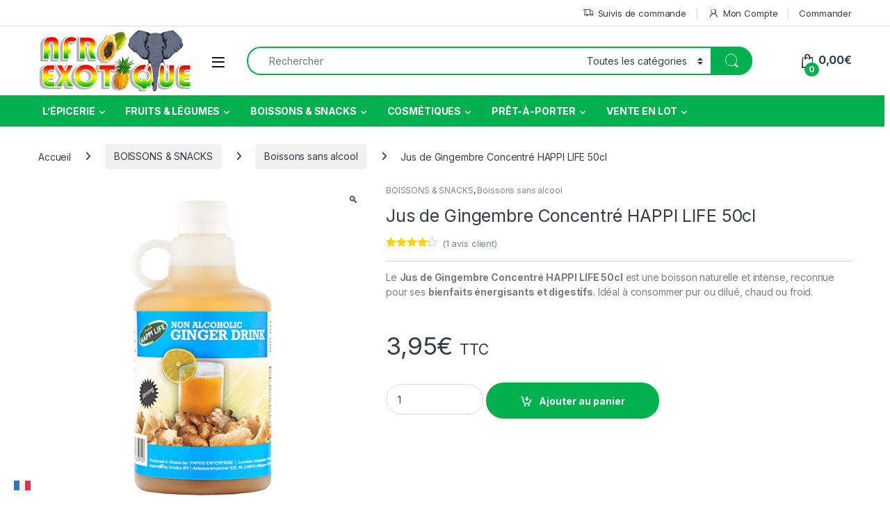

--- FILE ---
content_type: text/html; charset=UTF-8
request_url: https://afro-exotique.com/product/boisson-jus-de-gingembre-concentre-happi-life-50cl/
body_size: 31433
content:
<!DOCTYPE html>
<html lang="fr-FR">
<head>
<meta charset="UTF-8">
<meta name="viewport" content="width=device-width, initial-scale=1">
<link rel="profile" href="https://gmpg.org/xfn/11">
<link rel="pingback" href="https://afro-exotique.com/xmlrpc.php">
<meta name='robots' content='index, follow, max-image-preview:large, max-snippet:-1, max-video-preview:-1' />
<style>img:is([sizes="auto" i], [sizes^="auto," i]) { contain-intrinsic-size: 3000px 1500px }</style>
<!-- This site is optimized with the Yoast SEO plugin v26.4 - https://yoast.com/wordpress/plugins/seo/ -->
<title>Jus de Gingembre Concentré HAPPI LIFE 50cl - Afro-Exotique</title>
<link rel="canonical" href="https://afro-exotique.com/product/boisson-jus-de-gingembre-concentre-happi-life-50cl/" />
<meta property="og:locale" content="fr_FR" />
<meta property="og:type" content="article" />
<meta property="og:title" content="Jus de Gingembre Concentré HAPPI LIFE 50cl - Afro-Exotique" />
<meta property="og:description" content="Le Jus de Gingembre Concentré HAPPI LIFE 50cl est une boisson naturelle et intense, reconnue pour ses bienfaits énergisants et digestifs. Idéal à consommer pur ou dilué, chaud ou froid." />
<meta property="og:url" content="https://afro-exotique.com/product/boisson-jus-de-gingembre-concentre-happi-life-50cl/" />
<meta property="og:site_name" content="Afro-Exotique" />
<meta property="article:publisher" content="https://www.facebook.com/AfroExotique61/" />
<meta property="article:modified_time" content="2026-01-04T18:23:50+00:00" />
<meta property="og:image" content="https://afro-exotique.com/wp-content/uploads/2020/06/ginger-beer-happi-life-500ml-600x6001-1.png" />
<meta property="og:image:width" content="600" />
<meta property="og:image:height" content="600" />
<meta property="og:image:type" content="image/png" />
<meta name="twitter:card" content="summary_large_image" />
<meta name="twitter:label1" content="Durée de lecture estimée" />
<meta name="twitter:data1" content="2 minutes" />
<script type="application/ld+json" class="yoast-schema-graph">{"@context":"https://schema.org","@graph":[{"@type":"WebPage","@id":"https://afro-exotique.com/product/boisson-jus-de-gingembre-concentre-happi-life-50cl/","url":"https://afro-exotique.com/product/boisson-jus-de-gingembre-concentre-happi-life-50cl/","name":"Jus de Gingembre Concentré HAPPI LIFE 50cl - Afro-Exotique","isPartOf":{"@id":"https://afro-exotique.com/#website"},"primaryImageOfPage":{"@id":"https://afro-exotique.com/product/boisson-jus-de-gingembre-concentre-happi-life-50cl/#primaryimage"},"image":{"@id":"https://afro-exotique.com/product/boisson-jus-de-gingembre-concentre-happi-life-50cl/#primaryimage"},"thumbnailUrl":"https://afro-exotique.com/wp-content/uploads/2020/06/ginger-beer-happi-life-500ml-600x6001-1.png","datePublished":"2020-06-13T15:41:08+00:00","dateModified":"2026-01-04T18:23:50+00:00","breadcrumb":{"@id":"https://afro-exotique.com/product/boisson-jus-de-gingembre-concentre-happi-life-50cl/#breadcrumb"},"inLanguage":"fr-FR","potentialAction":[{"@type":"ReadAction","target":["https://afro-exotique.com/product/boisson-jus-de-gingembre-concentre-happi-life-50cl/"]}]},{"@type":"ImageObject","inLanguage":"fr-FR","@id":"https://afro-exotique.com/product/boisson-jus-de-gingembre-concentre-happi-life-50cl/#primaryimage","url":"https://afro-exotique.com/wp-content/uploads/2020/06/ginger-beer-happi-life-500ml-600x6001-1.png","contentUrl":"https://afro-exotique.com/wp-content/uploads/2020/06/ginger-beer-happi-life-500ml-600x6001-1.png","width":600,"height":600},{"@type":"BreadcrumbList","@id":"https://afro-exotique.com/product/boisson-jus-de-gingembre-concentre-happi-life-50cl/#breadcrumb","itemListElement":[{"@type":"ListItem","position":1,"name":"Accueil","item":"https://afro-exotique.com/"},{"@type":"ListItem","position":2,"name":"La Boutique","item":"https://afro-exotique.com/shop-2/"},{"@type":"ListItem","position":3,"name":"Jus de Gingembre Concentré HAPPI LIFE 50cl"}]},{"@type":"WebSite","@id":"https://afro-exotique.com/#website","url":"https://afro-exotique.com/","name":"Afro-Exotique","description":"Votre Epicerie à L&#039;Aigle 61300","potentialAction":[{"@type":"SearchAction","target":{"@type":"EntryPoint","urlTemplate":"https://afro-exotique.com/?s={search_term_string}"},"query-input":{"@type":"PropertyValueSpecification","valueRequired":true,"valueName":"search_term_string"}}],"inLanguage":"fr-FR"}]}</script>
<!-- / Yoast SEO plugin. -->
<link rel='dns-prefetch' href='//fonts.googleapis.com' />
<link rel="alternate" type="application/rss+xml" title="Afro-Exotique &raquo; Flux" href="https://afro-exotique.com/feed/" />
<link rel="alternate" type="application/rss+xml" title="Afro-Exotique &raquo; Flux des commentaires" href="https://afro-exotique.com/comments/feed/" />
<link rel="alternate" type="application/rss+xml" title="Afro-Exotique &raquo; Jus de Gingembre Concentré HAPPI LIFE 50cl Flux des commentaires" href="https://afro-exotique.com/product/boisson-jus-de-gingembre-concentre-happi-life-50cl/feed/" />
<script type="text/javascript">
/* <![CDATA[ */
window._wpemojiSettings = {"baseUrl":"https:\/\/s.w.org\/images\/core\/emoji\/16.0.1\/72x72\/","ext":".png","svgUrl":"https:\/\/s.w.org\/images\/core\/emoji\/16.0.1\/svg\/","svgExt":".svg","source":{"concatemoji":"https:\/\/afro-exotique.com\/wp-includes\/js\/wp-emoji-release.min.js?ver=6.8.3"}};
/*! This file is auto-generated */
!function(s,n){var o,i,e;function c(e){try{var t={supportTests:e,timestamp:(new Date).valueOf()};sessionStorage.setItem(o,JSON.stringify(t))}catch(e){}}function p(e,t,n){e.clearRect(0,0,e.canvas.width,e.canvas.height),e.fillText(t,0,0);var t=new Uint32Array(e.getImageData(0,0,e.canvas.width,e.canvas.height).data),a=(e.clearRect(0,0,e.canvas.width,e.canvas.height),e.fillText(n,0,0),new Uint32Array(e.getImageData(0,0,e.canvas.width,e.canvas.height).data));return t.every(function(e,t){return e===a[t]})}function u(e,t){e.clearRect(0,0,e.canvas.width,e.canvas.height),e.fillText(t,0,0);for(var n=e.getImageData(16,16,1,1),a=0;a<n.data.length;a++)if(0!==n.data[a])return!1;return!0}function f(e,t,n,a){switch(t){case"flag":return n(e,"\ud83c\udff3\ufe0f\u200d\u26a7\ufe0f","\ud83c\udff3\ufe0f\u200b\u26a7\ufe0f")?!1:!n(e,"\ud83c\udde8\ud83c\uddf6","\ud83c\udde8\u200b\ud83c\uddf6")&&!n(e,"\ud83c\udff4\udb40\udc67\udb40\udc62\udb40\udc65\udb40\udc6e\udb40\udc67\udb40\udc7f","\ud83c\udff4\u200b\udb40\udc67\u200b\udb40\udc62\u200b\udb40\udc65\u200b\udb40\udc6e\u200b\udb40\udc67\u200b\udb40\udc7f");case"emoji":return!a(e,"\ud83e\udedf")}return!1}function g(e,t,n,a){var r="undefined"!=typeof WorkerGlobalScope&&self instanceof WorkerGlobalScope?new OffscreenCanvas(300,150):s.createElement("canvas"),o=r.getContext("2d",{willReadFrequently:!0}),i=(o.textBaseline="top",o.font="600 32px Arial",{});return e.forEach(function(e){i[e]=t(o,e,n,a)}),i}function t(e){var t=s.createElement("script");t.src=e,t.defer=!0,s.head.appendChild(t)}"undefined"!=typeof Promise&&(o="wpEmojiSettingsSupports",i=["flag","emoji"],n.supports={everything:!0,everythingExceptFlag:!0},e=new Promise(function(e){s.addEventListener("DOMContentLoaded",e,{once:!0})}),new Promise(function(t){var n=function(){try{var e=JSON.parse(sessionStorage.getItem(o));if("object"==typeof e&&"number"==typeof e.timestamp&&(new Date).valueOf()<e.timestamp+604800&&"object"==typeof e.supportTests)return e.supportTests}catch(e){}return null}();if(!n){if("undefined"!=typeof Worker&&"undefined"!=typeof OffscreenCanvas&&"undefined"!=typeof URL&&URL.createObjectURL&&"undefined"!=typeof Blob)try{var e="postMessage("+g.toString()+"("+[JSON.stringify(i),f.toString(),p.toString(),u.toString()].join(",")+"));",a=new Blob([e],{type:"text/javascript"}),r=new Worker(URL.createObjectURL(a),{name:"wpTestEmojiSupports"});return void(r.onmessage=function(e){c(n=e.data),r.terminate(),t(n)})}catch(e){}c(n=g(i,f,p,u))}t(n)}).then(function(e){for(var t in e)n.supports[t]=e[t],n.supports.everything=n.supports.everything&&n.supports[t],"flag"!==t&&(n.supports.everythingExceptFlag=n.supports.everythingExceptFlag&&n.supports[t]);n.supports.everythingExceptFlag=n.supports.everythingExceptFlag&&!n.supports.flag,n.DOMReady=!1,n.readyCallback=function(){n.DOMReady=!0}}).then(function(){return e}).then(function(){var e;n.supports.everything||(n.readyCallback(),(e=n.source||{}).concatemoji?t(e.concatemoji):e.wpemoji&&e.twemoji&&(t(e.twemoji),t(e.wpemoji)))}))}((window,document),window._wpemojiSettings);
/* ]]> */
</script>
<style id='wp-emoji-styles-inline-css' type='text/css'>
img.wp-smiley, img.emoji {
display: inline !important;
border: none !important;
box-shadow: none !important;
height: 1em !important;
width: 1em !important;
margin: 0 0.07em !important;
vertical-align: -0.1em !important;
background: none !important;
padding: 0 !important;
}
</style>
<!-- <link rel='stylesheet' id='wp-block-library-css' href='https://afro-exotique.com/wp-includes/css/dist/block-library/style.min.css?ver=6.8.3' type='text/css' media='all' /> -->
<link rel="stylesheet" type="text/css" href="//afro-exotique.com/wp-content/cache/wpfc-minified/qgoq8p6t/2oqho.css" media="all"/>
<style id='classic-theme-styles-inline-css' type='text/css'>
/*! This file is auto-generated */
.wp-block-button__link{color:#fff;background-color:#32373c;border-radius:9999px;box-shadow:none;text-decoration:none;padding:calc(.667em + 2px) calc(1.333em + 2px);font-size:1.125em}.wp-block-file__button{background:#32373c;color:#fff;text-decoration:none}
</style>
<style id='global-styles-inline-css' type='text/css'>
:root{--wp--preset--aspect-ratio--square: 1;--wp--preset--aspect-ratio--4-3: 4/3;--wp--preset--aspect-ratio--3-4: 3/4;--wp--preset--aspect-ratio--3-2: 3/2;--wp--preset--aspect-ratio--2-3: 2/3;--wp--preset--aspect-ratio--16-9: 16/9;--wp--preset--aspect-ratio--9-16: 9/16;--wp--preset--color--black: #000000;--wp--preset--color--cyan-bluish-gray: #abb8c3;--wp--preset--color--white: #ffffff;--wp--preset--color--pale-pink: #f78da7;--wp--preset--color--vivid-red: #cf2e2e;--wp--preset--color--luminous-vivid-orange: #ff6900;--wp--preset--color--luminous-vivid-amber: #fcb900;--wp--preset--color--light-green-cyan: #7bdcb5;--wp--preset--color--vivid-green-cyan: #00d084;--wp--preset--color--pale-cyan-blue: #8ed1fc;--wp--preset--color--vivid-cyan-blue: #0693e3;--wp--preset--color--vivid-purple: #9b51e0;--wp--preset--gradient--vivid-cyan-blue-to-vivid-purple: linear-gradient(135deg,rgba(6,147,227,1) 0%,rgb(155,81,224) 100%);--wp--preset--gradient--light-green-cyan-to-vivid-green-cyan: linear-gradient(135deg,rgb(122,220,180) 0%,rgb(0,208,130) 100%);--wp--preset--gradient--luminous-vivid-amber-to-luminous-vivid-orange: linear-gradient(135deg,rgba(252,185,0,1) 0%,rgba(255,105,0,1) 100%);--wp--preset--gradient--luminous-vivid-orange-to-vivid-red: linear-gradient(135deg,rgba(255,105,0,1) 0%,rgb(207,46,46) 100%);--wp--preset--gradient--very-light-gray-to-cyan-bluish-gray: linear-gradient(135deg,rgb(238,238,238) 0%,rgb(169,184,195) 100%);--wp--preset--gradient--cool-to-warm-spectrum: linear-gradient(135deg,rgb(74,234,220) 0%,rgb(151,120,209) 20%,rgb(207,42,186) 40%,rgb(238,44,130) 60%,rgb(251,105,98) 80%,rgb(254,248,76) 100%);--wp--preset--gradient--blush-light-purple: linear-gradient(135deg,rgb(255,206,236) 0%,rgb(152,150,240) 100%);--wp--preset--gradient--blush-bordeaux: linear-gradient(135deg,rgb(254,205,165) 0%,rgb(254,45,45) 50%,rgb(107,0,62) 100%);--wp--preset--gradient--luminous-dusk: linear-gradient(135deg,rgb(255,203,112) 0%,rgb(199,81,192) 50%,rgb(65,88,208) 100%);--wp--preset--gradient--pale-ocean: linear-gradient(135deg,rgb(255,245,203) 0%,rgb(182,227,212) 50%,rgb(51,167,181) 100%);--wp--preset--gradient--electric-grass: linear-gradient(135deg,rgb(202,248,128) 0%,rgb(113,206,126) 100%);--wp--preset--gradient--midnight: linear-gradient(135deg,rgb(2,3,129) 0%,rgb(40,116,252) 100%);--wp--preset--font-size--small: 13px;--wp--preset--font-size--medium: 20px;--wp--preset--font-size--large: 36px;--wp--preset--font-size--x-large: 42px;--wp--preset--spacing--20: 0.44rem;--wp--preset--spacing--30: 0.67rem;--wp--preset--spacing--40: 1rem;--wp--preset--spacing--50: 1.5rem;--wp--preset--spacing--60: 2.25rem;--wp--preset--spacing--70: 3.38rem;--wp--preset--spacing--80: 5.06rem;--wp--preset--shadow--natural: 6px 6px 9px rgba(0, 0, 0, 0.2);--wp--preset--shadow--deep: 12px 12px 50px rgba(0, 0, 0, 0.4);--wp--preset--shadow--sharp: 6px 6px 0px rgba(0, 0, 0, 0.2);--wp--preset--shadow--outlined: 6px 6px 0px -3px rgba(255, 255, 255, 1), 6px 6px rgba(0, 0, 0, 1);--wp--preset--shadow--crisp: 6px 6px 0px rgba(0, 0, 0, 1);}:where(.is-layout-flex){gap: 0.5em;}:where(.is-layout-grid){gap: 0.5em;}body .is-layout-flex{display: flex;}.is-layout-flex{flex-wrap: wrap;align-items: center;}.is-layout-flex > :is(*, div){margin: 0;}body .is-layout-grid{display: grid;}.is-layout-grid > :is(*, div){margin: 0;}:where(.wp-block-columns.is-layout-flex){gap: 2em;}:where(.wp-block-columns.is-layout-grid){gap: 2em;}:where(.wp-block-post-template.is-layout-flex){gap: 1.25em;}:where(.wp-block-post-template.is-layout-grid){gap: 1.25em;}.has-black-color{color: var(--wp--preset--color--black) !important;}.has-cyan-bluish-gray-color{color: var(--wp--preset--color--cyan-bluish-gray) !important;}.has-white-color{color: var(--wp--preset--color--white) !important;}.has-pale-pink-color{color: var(--wp--preset--color--pale-pink) !important;}.has-vivid-red-color{color: var(--wp--preset--color--vivid-red) !important;}.has-luminous-vivid-orange-color{color: var(--wp--preset--color--luminous-vivid-orange) !important;}.has-luminous-vivid-amber-color{color: var(--wp--preset--color--luminous-vivid-amber) !important;}.has-light-green-cyan-color{color: var(--wp--preset--color--light-green-cyan) !important;}.has-vivid-green-cyan-color{color: var(--wp--preset--color--vivid-green-cyan) !important;}.has-pale-cyan-blue-color{color: var(--wp--preset--color--pale-cyan-blue) !important;}.has-vivid-cyan-blue-color{color: var(--wp--preset--color--vivid-cyan-blue) !important;}.has-vivid-purple-color{color: var(--wp--preset--color--vivid-purple) !important;}.has-black-background-color{background-color: var(--wp--preset--color--black) !important;}.has-cyan-bluish-gray-background-color{background-color: var(--wp--preset--color--cyan-bluish-gray) !important;}.has-white-background-color{background-color: var(--wp--preset--color--white) !important;}.has-pale-pink-background-color{background-color: var(--wp--preset--color--pale-pink) !important;}.has-vivid-red-background-color{background-color: var(--wp--preset--color--vivid-red) !important;}.has-luminous-vivid-orange-background-color{background-color: var(--wp--preset--color--luminous-vivid-orange) !important;}.has-luminous-vivid-amber-background-color{background-color: var(--wp--preset--color--luminous-vivid-amber) !important;}.has-light-green-cyan-background-color{background-color: var(--wp--preset--color--light-green-cyan) !important;}.has-vivid-green-cyan-background-color{background-color: var(--wp--preset--color--vivid-green-cyan) !important;}.has-pale-cyan-blue-background-color{background-color: var(--wp--preset--color--pale-cyan-blue) !important;}.has-vivid-cyan-blue-background-color{background-color: var(--wp--preset--color--vivid-cyan-blue) !important;}.has-vivid-purple-background-color{background-color: var(--wp--preset--color--vivid-purple) !important;}.has-black-border-color{border-color: var(--wp--preset--color--black) !important;}.has-cyan-bluish-gray-border-color{border-color: var(--wp--preset--color--cyan-bluish-gray) !important;}.has-white-border-color{border-color: var(--wp--preset--color--white) !important;}.has-pale-pink-border-color{border-color: var(--wp--preset--color--pale-pink) !important;}.has-vivid-red-border-color{border-color: var(--wp--preset--color--vivid-red) !important;}.has-luminous-vivid-orange-border-color{border-color: var(--wp--preset--color--luminous-vivid-orange) !important;}.has-luminous-vivid-amber-border-color{border-color: var(--wp--preset--color--luminous-vivid-amber) !important;}.has-light-green-cyan-border-color{border-color: var(--wp--preset--color--light-green-cyan) !important;}.has-vivid-green-cyan-border-color{border-color: var(--wp--preset--color--vivid-green-cyan) !important;}.has-pale-cyan-blue-border-color{border-color: var(--wp--preset--color--pale-cyan-blue) !important;}.has-vivid-cyan-blue-border-color{border-color: var(--wp--preset--color--vivid-cyan-blue) !important;}.has-vivid-purple-border-color{border-color: var(--wp--preset--color--vivid-purple) !important;}.has-vivid-cyan-blue-to-vivid-purple-gradient-background{background: var(--wp--preset--gradient--vivid-cyan-blue-to-vivid-purple) !important;}.has-light-green-cyan-to-vivid-green-cyan-gradient-background{background: var(--wp--preset--gradient--light-green-cyan-to-vivid-green-cyan) !important;}.has-luminous-vivid-amber-to-luminous-vivid-orange-gradient-background{background: var(--wp--preset--gradient--luminous-vivid-amber-to-luminous-vivid-orange) !important;}.has-luminous-vivid-orange-to-vivid-red-gradient-background{background: var(--wp--preset--gradient--luminous-vivid-orange-to-vivid-red) !important;}.has-very-light-gray-to-cyan-bluish-gray-gradient-background{background: var(--wp--preset--gradient--very-light-gray-to-cyan-bluish-gray) !important;}.has-cool-to-warm-spectrum-gradient-background{background: var(--wp--preset--gradient--cool-to-warm-spectrum) !important;}.has-blush-light-purple-gradient-background{background: var(--wp--preset--gradient--blush-light-purple) !important;}.has-blush-bordeaux-gradient-background{background: var(--wp--preset--gradient--blush-bordeaux) !important;}.has-luminous-dusk-gradient-background{background: var(--wp--preset--gradient--luminous-dusk) !important;}.has-pale-ocean-gradient-background{background: var(--wp--preset--gradient--pale-ocean) !important;}.has-electric-grass-gradient-background{background: var(--wp--preset--gradient--electric-grass) !important;}.has-midnight-gradient-background{background: var(--wp--preset--gradient--midnight) !important;}.has-small-font-size{font-size: var(--wp--preset--font-size--small) !important;}.has-medium-font-size{font-size: var(--wp--preset--font-size--medium) !important;}.has-large-font-size{font-size: var(--wp--preset--font-size--large) !important;}.has-x-large-font-size{font-size: var(--wp--preset--font-size--x-large) !important;}
:where(.wp-block-post-template.is-layout-flex){gap: 1.25em;}:where(.wp-block-post-template.is-layout-grid){gap: 1.25em;}
:where(.wp-block-columns.is-layout-flex){gap: 2em;}:where(.wp-block-columns.is-layout-grid){gap: 2em;}
:root :where(.wp-block-pullquote){font-size: 1.5em;line-height: 1.6;}
</style>
<!-- <link rel='stylesheet' id='rs-plugin-settings-css' href='https://afro-exotique.com/wp-content/plugins/revslider/public/assets/css/rs6.css?ver=6.3.9' type='text/css' media='all' /> -->
<link rel="stylesheet" type="text/css" href="//afro-exotique.com/wp-content/cache/wpfc-minified/g4yw8fcp/2oqho.css" media="all"/>
<style id='rs-plugin-settings-inline-css' type='text/css'>
#rs-demo-id {}
</style>
<!-- <link rel='stylesheet' id='photoswipe-css' href='https://afro-exotique.com/wp-content/plugins/woocommerce/assets/css/photoswipe/photoswipe.min.css?ver=10.3.7' type='text/css' media='all' /> -->
<!-- <link rel='stylesheet' id='photoswipe-default-skin-css' href='https://afro-exotique.com/wp-content/plugins/woocommerce/assets/css/photoswipe/default-skin/default-skin.min.css?ver=10.3.7' type='text/css' media='all' /> -->
<link rel="stylesheet" type="text/css" href="//afro-exotique.com/wp-content/cache/wpfc-minified/7vfjyrw3/2oqho.css" media="all"/>
<style id='woocommerce-inline-inline-css' type='text/css'>
.woocommerce form .form-row .required { visibility: visible; }
</style>
<!-- <link rel='stylesheet' id='cff-css' href='https://afro-exotique.com/wp-content/plugins/custom-facebook-feed-pro/assets/css/cff-style.min.css?ver=4.3.6' type='text/css' media='all' /> -->
<!-- <link rel='stylesheet' id='woocommerce-addons-css-css' href='https://afro-exotique.com/wp-content/plugins/woocommerce-product-addons/assets/css/frontend.css?ver=6.8.3' type='text/css' media='all' /> -->
<!-- <link rel='stylesheet' id='notiny-css' href='https://afro-exotique.com/wp-content/plugins/woo-added-to-cart-notification/assets/libs/notiny/notiny.css?ver=6.8.3' type='text/css' media='all' /> -->
<!-- <link rel='stylesheet' id='wooac-frontend-css' href='https://afro-exotique.com/wp-content/plugins/woo-added-to-cart-notification/assets/css/frontend.css?ver=3.1.6' type='text/css' media='all' /> -->
<!-- <link rel='stylesheet' id='brands-styles-css' href='https://afro-exotique.com/wp-content/plugins/woocommerce/assets/css/brands.css?ver=10.3.7' type='text/css' media='all' /> -->
<link rel="stylesheet" type="text/css" href="//afro-exotique.com/wp-content/cache/wpfc-minified/eswatzlj/2oqho.css" media="all"/>
<link rel='stylesheet' id='electro-fonts-css' href='https://fonts.googleapis.com/css2?family=Inter:wght@300;400;600;700&#038;display=swap' type='text/css' media='all' />
<!-- <link rel='stylesheet' id='font-electro-css' href='https://afro-exotique.com/wp-content/themes/electro/assets/css/font-electro.css?ver=3.6.4' type='text/css' media='all' /> -->
<!-- <link rel='stylesheet' id='fontawesome-css' href='https://afro-exotique.com/wp-content/themes/electro/assets/vendor/fontawesome/css/all.min.css?ver=3.6.4' type='text/css' media='all' /> -->
<!-- <link rel='stylesheet' id='animate-css-css' href='https://afro-exotique.com/wp-content/themes/electro/assets/vendor/animate.css/animate.min.css?ver=3.6.4' type='text/css' media='all' /> -->
<!-- <link rel='stylesheet' id='electro-style-css' href='https://afro-exotique.com/wp-content/themes/electro/style.min.css?ver=3.6.4' type='text/css' media='all' /> -->
<link rel="stylesheet" type="text/css" href="//afro-exotique.com/wp-content/cache/wpfc-minified/ghw5jg3/2oqho.css" media="all"/>
<!-- <link rel='stylesheet' id='mollie-applepaydirect-css' href='https://afro-exotique.com/wp-content/plugins/mollie-payments-for-woocommerce/public/css/mollie-applepaydirect.min.css?ver=1766160161' type='text/css' media='screen' /> -->
<link rel="stylesheet" type="text/css" href="//afro-exotique.com/wp-content/cache/wpfc-minified/fu0j1um8/2oqho.css" media="screen"/>
<script src='//afro-exotique.com/wp-content/cache/wpfc-minified/kcax4j4g/2oqho.js' type="text/javascript"></script>
<!-- <script type="text/javascript" src="https://afro-exotique.com/wp-includes/js/jquery/jquery.min.js?ver=3.7.1" id="jquery-core-js"></script> -->
<!-- <script type="text/javascript" src="https://afro-exotique.com/wp-includes/js/jquery/jquery-migrate.min.js?ver=3.4.1" id="jquery-migrate-js"></script> -->
<!-- <script type="text/javascript" src="https://afro-exotique.com/wp-content/plugins/revslider/public/assets/js/rbtools.min.js?ver=6.3.9" id="tp-tools-js"></script> -->
<!-- <script type="text/javascript" src="https://afro-exotique.com/wp-content/plugins/revslider/public/assets/js/rs6.min.js?ver=6.3.9" id="revmin-js"></script> -->
<!-- <script type="text/javascript" src="https://afro-exotique.com/wp-content/plugins/woocommerce/assets/js/zoom/jquery.zoom.min.js?ver=1.7.21-wc.10.3.7" id="wc-zoom-js" defer="defer" data-wp-strategy="defer"></script> -->
<!-- <script type="text/javascript" src="https://afro-exotique.com/wp-content/plugins/woocommerce/assets/js/flexslider/jquery.flexslider.min.js?ver=2.7.2-wc.10.3.7" id="wc-flexslider-js" defer="defer" data-wp-strategy="defer"></script> -->
<!-- <script type="text/javascript" src="https://afro-exotique.com/wp-content/plugins/woocommerce/assets/js/photoswipe/photoswipe.min.js?ver=4.1.1-wc.10.3.7" id="wc-photoswipe-js" defer="defer" data-wp-strategy="defer"></script> -->
<!-- <script type="text/javascript" src="https://afro-exotique.com/wp-content/plugins/woocommerce/assets/js/photoswipe/photoswipe-ui-default.min.js?ver=4.1.1-wc.10.3.7" id="wc-photoswipe-ui-default-js" defer="defer" data-wp-strategy="defer"></script> -->
<script type="text/javascript" id="wc-single-product-js-extra">
/* <![CDATA[ */
var wc_single_product_params = {"i18n_required_rating_text":"Veuillez s\u00e9lectionner une note","i18n_rating_options":["1\u00a0\u00e9toile sur 5","2\u00a0\u00e9toiles sur 5","3\u00a0\u00e9toiles sur 5","4\u00a0\u00e9toiles sur 5","5\u00a0\u00e9toiles sur 5"],"i18n_product_gallery_trigger_text":"Voir la galerie d\u2019images en plein \u00e9cran","review_rating_required":"yes","flexslider":{"rtl":false,"animation":"slide","smoothHeight":true,"directionNav":false,"controlNav":true,"slideshow":false,"animationSpeed":500,"animationLoop":false,"allowOneSlide":false},"zoom_enabled":"1","zoom_options":[],"photoswipe_enabled":"1","photoswipe_options":{"shareEl":false,"closeOnScroll":false,"history":false,"hideAnimationDuration":0,"showAnimationDuration":0},"flexslider_enabled":"1"};
/* ]]> */
</script>
<script src='//afro-exotique.com/wp-content/cache/wpfc-minified/l0bec1mw/2oqho.js' type="text/javascript"></script>
<!-- <script type="text/javascript" src="https://afro-exotique.com/wp-content/plugins/woocommerce/assets/js/frontend/single-product.min.js?ver=10.3.7" id="wc-single-product-js" defer="defer" data-wp-strategy="defer"></script> -->
<!-- <script type="text/javascript" src="https://afro-exotique.com/wp-content/plugins/woocommerce/assets/js/jquery-blockui/jquery.blockUI.min.js?ver=2.7.0-wc.10.3.7" id="wc-jquery-blockui-js" data-wp-strategy="defer"></script> -->
<!-- <script type="text/javascript" src="https://afro-exotique.com/wp-content/plugins/woocommerce/assets/js/js-cookie/js.cookie.min.js?ver=2.1.4-wc.10.3.7" id="wc-js-cookie-js" data-wp-strategy="defer"></script> -->
<script type="text/javascript" id="woocommerce-js-extra">
/* <![CDATA[ */
var woocommerce_params = {"ajax_url":"\/wp-admin\/admin-ajax.php","wc_ajax_url":"\/?wc-ajax=%%endpoint%%","i18n_password_show":"Afficher le mot de passe","i18n_password_hide":"Masquer le mot de passe"};
/* ]]> */
</script>
<script src='//afro-exotique.com/wp-content/cache/wpfc-minified/m7su08hv/2oqho.js' type="text/javascript"></script>
<!-- <script type="text/javascript" src="https://afro-exotique.com/wp-content/plugins/woocommerce/assets/js/frontend/woocommerce.min.js?ver=10.3.7" id="woocommerce-js" defer="defer" data-wp-strategy="defer"></script> -->
<link rel="https://api.w.org/" href="https://afro-exotique.com/wp-json/" /><link rel="alternate" title="JSON" type="application/json" href="https://afro-exotique.com/wp-json/wp/v2/product/7042" /><link rel="EditURI" type="application/rsd+xml" title="RSD" href="https://afro-exotique.com/xmlrpc.php?rsd" />
<meta name="generator" content="WordPress 6.8.3" />
<meta name="generator" content="WooCommerce 10.3.7" />
<link rel='shortlink' href='https://afro-exotique.com/?p=7042' />
<link rel="alternate" title="oEmbed (JSON)" type="application/json+oembed" href="https://afro-exotique.com/wp-json/oembed/1.0/embed?url=https%3A%2F%2Fafro-exotique.com%2Fproduct%2Fboisson-jus-de-gingembre-concentre-happi-life-50cl%2F" />
<link rel="alternate" title="oEmbed (XML)" type="text/xml+oembed" href="https://afro-exotique.com/wp-json/oembed/1.0/embed?url=https%3A%2F%2Fafro-exotique.com%2Fproduct%2Fboisson-jus-de-gingembre-concentre-happi-life-50cl%2F&#038;format=xml" />
<meta name="generator" content="Redux 4.5.8" /><!-- Custom Facebook Feed JS vars -->
<script type="text/javascript">
var cffsiteurl = "https://afro-exotique.com/wp-content/plugins";
var cffajaxurl = "https://afro-exotique.com/wp-admin/admin-ajax.php";
var cfflinkhashtags = "false";
</script>
<!-- Google site verification - Google for WooCommerce -->
<meta name="google-site-verification" content="qJQYKpiok8PT8zaR6vSR5CfOttvdc6F8nxpt_V_e6cw" />
<noscript><style>.woocommerce-product-gallery{ opacity: 1 !important; }</style></noscript>
<link rel="alternate" hreflang="fr" href="https://afro-exotique.com/product/boisson-jus-de-gingembre-concentre-happi-life-50cl/" />
<link rel="alternate" hreflang="de" href="https://afro-exotique.com/de/produkt/konzentriertes-ingwersaftgetrank-happi-life-50cl/" />
<link rel="alternate" hreflang="en" href="https://afro-exotique.com/en/product/concentrated-ginger-juice-drink-happi-life-50cl/" />
<link rel="alternate" hreflang="es" href="https://afro-exotique.com/es/producto/bebida-de-jugo-concentrado-de-jengibre-happi-life-50cl/" />
<link rel="alternate" hreflang="it" href="https://afro-exotique.com/it/prodotto/bevanda-concentrata-di-succo-di-zenzero-happi-life-50cl/" />
<link rel="alternate" hreflang="nl" href="https://afro-exotique.com/nl/product/geconcentreerd-gembersap-drink-happi-life-50cl/" />
<link rel="alternate" hreflang="pt" href="https://afro-exotique.com/pt/produto/suco-concentrado-de-gengibre-bebida-happi-life-50cl/" />
<link rel="alternate" hreflang="pl" href="https://afro-exotique.com/pl/produkt/napoj-skoncentrowany-sok-imbirowy-happi-life-50cl/" />
<link rel="alternate" hreflang="x-default" href="https://afro-exotique.com/product/boisson-jus-de-gingembre-concentre-happi-life-50cl/" /><meta name="generator" content="Powered by WPBakery Page Builder - drag and drop page builder for WordPress."/>
<meta name="generator" content="Powered by Slider Revolution 6.3.9 - responsive, Mobile-Friendly Slider Plugin for WordPress with comfortable drag and drop interface." />
<link rel="icon" href="https://afro-exotique.com/wp-content/uploads/2021/03/cropped-android-chrome-512x512-1-32x32.png" sizes="32x32" />
<link rel="icon" href="https://afro-exotique.com/wp-content/uploads/2021/03/cropped-android-chrome-512x512-1-192x192.png" sizes="192x192" />
<link rel="apple-touch-icon" href="https://afro-exotique.com/wp-content/uploads/2021/03/cropped-android-chrome-512x512-1-180x180.png" />
<meta name="msapplication-TileImage" content="https://afro-exotique.com/wp-content/uploads/2021/03/cropped-android-chrome-512x512-1-270x270.png" />
<script type="text/javascript">function setREVStartSize(e){
//window.requestAnimationFrame(function() {				 
window.RSIW = window.RSIW===undefined ? window.innerWidth : window.RSIW;	
window.RSIH = window.RSIH===undefined ? window.innerHeight : window.RSIH;	
try {								
var pw = document.getElementById(e.c).parentNode.offsetWidth,
newh;
pw = pw===0 || isNaN(pw) ? window.RSIW : pw;
e.tabw = e.tabw===undefined ? 0 : parseInt(e.tabw);
e.thumbw = e.thumbw===undefined ? 0 : parseInt(e.thumbw);
e.tabh = e.tabh===undefined ? 0 : parseInt(e.tabh);
e.thumbh = e.thumbh===undefined ? 0 : parseInt(e.thumbh);
e.tabhide = e.tabhide===undefined ? 0 : parseInt(e.tabhide);
e.thumbhide = e.thumbhide===undefined ? 0 : parseInt(e.thumbhide);
e.mh = e.mh===undefined || e.mh=="" || e.mh==="auto" ? 0 : parseInt(e.mh,0);		
if(e.layout==="fullscreen" || e.l==="fullscreen") 						
newh = Math.max(e.mh,window.RSIH);					
else{					
e.gw = Array.isArray(e.gw) ? e.gw : [e.gw];
for (var i in e.rl) if (e.gw[i]===undefined || e.gw[i]===0) e.gw[i] = e.gw[i-1];					
e.gh = e.el===undefined || e.el==="" || (Array.isArray(e.el) && e.el.length==0)? e.gh : e.el;
e.gh = Array.isArray(e.gh) ? e.gh : [e.gh];
for (var i in e.rl) if (e.gh[i]===undefined || e.gh[i]===0) e.gh[i] = e.gh[i-1];
var nl = new Array(e.rl.length),
ix = 0,						
sl;					
e.tabw = e.tabhide>=pw ? 0 : e.tabw;
e.thumbw = e.thumbhide>=pw ? 0 : e.thumbw;
e.tabh = e.tabhide>=pw ? 0 : e.tabh;
e.thumbh = e.thumbhide>=pw ? 0 : e.thumbh;					
for (var i in e.rl) nl[i] = e.rl[i]<window.RSIW ? 0 : e.rl[i];
sl = nl[0];									
for (var i in nl) if (sl>nl[i] && nl[i]>0) { sl = nl[i]; ix=i;}															
var m = pw>(e.gw[ix]+e.tabw+e.thumbw) ? 1 : (pw-(e.tabw+e.thumbw)) / (e.gw[ix]);					
newh =  (e.gh[ix] * m) + (e.tabh + e.thumbh);
}				
if(window.rs_init_css===undefined) window.rs_init_css = document.head.appendChild(document.createElement("style"));					
document.getElementById(e.c).height = newh+"px";
window.rs_init_css.innerHTML += "#"+e.c+"_wrapper { height: "+newh+"px }";				
} catch(e){
console.log("Failure at Presize of Slider:" + e)
}					   
//});
};</script>
<style type="text/css">
.footer-call-us .call-us-icon i,
.header-support-info .support-icon i,
.header-support-inner .support-icon,
.widget_electro_products_filter .widget_layered_nav li > a:hover::before,
.widget_electro_products_filter .widget_layered_nav li > a:focus::before,
.widget_electro_products_filter .widget_product_categories li > a:hover::before,
.widget_electro_products_filter .widget_product_categories li > a:focus::before,
.widget_electro_products_filter .widget_layered_nav li.chosen > a::before,
.widget_electro_products_filter .widget_product_categories li.current-cat > a::before,
.features-list .media-left i,
.secondary-nav>.dropdown.open >a::before,
.secondary-nav>.dropdown.show >a::before,
p.stars a,
.top-bar.top-bar-v1 #menu-top-bar-left.nav-inline .menu-item > a i,
.handheld-footer .handheld-footer-bar .footer-call-us .call-us-text span,
.footer-v2 .handheld-footer .handheld-footer-bar .footer-call-us .call-us-text span,
.top-bar .menu-item.customer-support i,
.header-v13 .primary-nav-menu .nav-inline>.menu-item>a:hover,
.header-v13 .primary-nav-menu .nav-inline>.dropdown:hover > a,
.header-v13 .off-canvas-navigation-wrapper .navbar-toggler:hover,
.header-v13 .off-canvas-navigation-wrapper button:hover,
.header-v13 .off-canvas-navigation-wrapper.toggled .navbar-toggler:hover,
.header-v13 .off-canvas-navigation-wrapper.toggled button:hover {
color: #00b14d;
}
.header-logo svg ellipse,
.footer-logo svg ellipse{
fill:#00b14d;
}
.primary-nav .nav-inline > .menu-item .dropdown-menu,
.primary-nav-menu .nav-inline > .menu-item .dropdown-menu,
.navbar-primary .navbar-nav > .menu-item .dropdown-menu,
.vertical-menu .menu-item-has-children > .dropdown-menu,
.departments-menu .menu-item-has-children:hover > .dropdown-menu,
.cat-nav .handheld>.mas-elementor-nav-menu--dropdown,
.top-bar .nav-inline > .menu-item .dropdown-menu,
.secondary-nav>.dropdown .dropdown-menu,
.header-v6 .vertical-menu .list-group-item > .dropdown-menu,
.best-selling-menu .nav-item>ul>li.electro-more-menu-item .dropdown-menu,
.home-v5-slider .tp-tab.selected .tp-tab-title:before,
.home-v5-slider .tp-tab.selected .tp-tab-title:after,
.header-v5 .electro-navigation .departments-menu-v2>.dropdown>.dropdown-menu,
.product-categories-list-with-header.v2 header .caption .section-title:after,
.primary-nav-menu .nav-inline >.menu-item .dropdown-menu,
.dropdown-menu-mini-cart,
.dropdown-menu-user-account,
.electro-navbar-primary .nav>.menu-item.menu-item-has-children .dropdown-menu,
.header-v6 .header-logo-area .departments-menu-v2 .departments-menu-v2-title+.dropdown-menu,
.departments-menu-v2 .departments-menu-v2-title+.dropdown-menu li.menu-item-has-children .dropdown-menu,
.secondary-nav-v6 .secondary-nav-v6-inner .sub-menu,
.secondary-nav-v6 .widget_nav_menu .sub-menu,
.header-v14 .primary-nav .mas-elementor-nav-menu >.menu-item > .dropdown-menu {
border-top-color: #00b14d;
}
.columns-6-1 > ul.products > li.product .thumbnails > a:hover,
.primary-nav .nav-inline .yamm-fw.open > a::before,
.columns-6-1>ul.products.product-main-6-1 .electro-wc-product-gallery__wrapper .electro-wc-product-gallery__image.flex-active-slide img,
.single-product .electro-wc-product-gallery .electro-wc-product-gallery__wrapper .electro-wc-product-gallery__image.flex-active-slide img,
.products-6-1-with-categories-inner .product-main-6-1 .images .thumbnails a:hover,
.home-v5-slider .tp-tab.selected .tp-tab-title:after,
.electro-navbar .departments-menu-v2 .departments-menu-v2-title+.dropdown-menu li.menu-item-has-children>.dropdown-menu,
.product-main-6-1 .thumbnails>a:focus, .product-main-6-1 .thumbnails>a:hover,
.product-main-6-1 .thumbnails>a:focus, .product-main-6-1 .thumbnails>a:focus,
.product-main-6-1 .thumbnails>a:focus>img, .product-main-6-1 .thumbnails>a:hover>img,
.product-main-6-1 .thumbnails>a:focus>img, .product-main-6-1 .thumbnails>a:focus>img {
border-bottom-color: #00b14d;
}
.navbar-primary,
.footer-newsletter,
.button:hover::before,
li.product:hover .button::before,
li.product:hover .added_to_cart::before,
.owl-item .product:hover .button::before,
.owl-item .product:hover .added_to_cart::before,
.widget_price_filter .ui-slider .ui-slider-handle,
.woocommerce-pagination ul.page-numbers > li a.current,
.woocommerce-pagination ul.page-numbers > li span.current,
.pagination ul.page-numbers > li a.current,
.pagination ul.page-numbers > li span.current,
.owl-dots .owl-dot.active,
.products-carousel-tabs .nav-link.active::before,
.deal-progress .progress-bar,
.products-2-1-2 .nav-link.active::before,
.products-4-1-4 .nav-link.active::before,
.da .da-action > a::after,
.header-v1 .navbar-search .input-group .btn,
.header-v3 .navbar-search .input-group .btn,
.header-v6 .navbar-search .input-group .btn,
.header-v8 .navbar-search .input-group .btn,
.header-v9 .navbar-search .input-group .btn,
.header-v10 .navbar-search .input-group .btn,
.header-v11 .navbar-search .input-group-btn .btn,
.header-v12 .navbar-search .input-group .btn,
.vertical-menu > li:first-child,
.widget.widget_tag_cloud .tagcloud a:hover,
.widget.widget_tag_cloud .tagcloud a:focus,
.navbar-mini-cart .cart-items-count,
.navbar-compare .count,
.navbar-wishlist .count,
.wc-tabs > li.active a::before,
.ec-tabs > li.active a::before,
.woocommerce-info,
.woocommerce-noreviews,
p.no-comments,
.products-2-1-2 .nav-link:hover::before,
.products-4-1-4 .nav-link:hover::before,
.single_add_to_cart_button,
.section-onsale-product-carousel .onsale-product-carousel .onsale-product .onsale-product-content .deal-cart-button .button,
.section-onsale-product-carousel .onsale-product-carousel .onsale-product .onsale-product-content .deal-cart-button .added_to_cart,
.wpb-accordion .vc_tta.vc_general .vc_tta-panel.vc_active .vc_tta-panel-heading .vc_tta-panel-title > a i,
ul.products > li.product.list-view:not(.list-view-small) .button:hover,
ul.products > li.product.list-view:not(.list-view-small) .button:focus,
ul.products > li.product.list-view:not(.list-view-small) .button:active,
ul.products > li.product.list-view.list-view-small .button:hover::after,
ul.products > li.product.list-view.list-view-small .button:focus::after,
ul.products > li.product.list-view.list-view-small .button:active::after,
.widget_electro_products_carousel_widget .section-products-carousel .owl-nav .owl-prev:hover,
.widget_electro_products_carousel_widget .section-products-carousel .owl-nav .owl-next:hover,
.full-color-background .header-v3,
.full-color-background .header-v4,
.full-color-background .top-bar,
.top-bar-v3,
.pace .pace-progress,
.electro-handheld-footer-bar ul li a .count,
.handheld-navigation-wrapper .stuck .navbar-toggler,
.handheld-navigation-wrapper .stuck button,
.handheld-navigation-wrapper.toggled .stuck .navbar-toggler,
.handheld-navigation-wrapper.toggled .stuck button,
.da .da-action>a::after,
.demo_store,
.header-v5 .header-top,
.handheld-header-v2,
.handheld-header-v2.stuck,
#payment .place-order button[type=submit],
.single-product .product-images-wrapper .woocommerce-product-gallery.electro-carousel-loaded .flex-control-nav li a.flex-active,
.single-product .product-images-wrapper .electro-wc-product-gallery .flex-control-nav li a.flex-active,
.single-product .product-images-wrapper .flex-control-nav li a.flex-active,
.section-onsale-product .savings,
.section-onsale-product-carousel .savings,
.columns-6-1>ul.products.product-main-6-1>li.product .electro-wc-product-gallery .flex-control-nav li a.flex-active,
.products-carousel-tabs-v5 header ul.nav-inline .nav-link.active,
.products-carousel-tabs-with-deal header ul.nav-inline .nav-link.active,
section .deals-carousel-inner-block .onsale-product .onsale-product-content .deal-cart-button .added_to_cart,
section .deals-carousel-inner-block .onsale-product .onsale-product-content .deal-cart-button .button,
.header-icon-counter,
.electro-navbar,
.departments-menu-v2-title,
section .deals-carousel-inner-block .onsale-product .onsale-product-content .deal-cart-button .added_to_cart,
section .deals-carousel-inner-block .onsale-product .onsale-product-content .deal-cart-button .button,
.deal-products-with-featured header,
.deal-products-with-featured ul.products > li.product.product-featured .savings,
.mobile-header-v2,
.mobile-header-v2.stuck,
.product-categories-list-with-header.v2 header .caption .section-title,
.product-categories-list-with-header.v2 header .caption .section-title,
.home-mobile-v2-features-block,
.show-nav .nav .nav-item.active .nav-link,
.header-v5,
.header-v5 .stuck,
.electro-navbar-primary,
.navbar-search-input-group .navbar-search-button,
.da-block .da-action::after,
.products-6-1 header.show-nav ul.nav .nav-item.active .nav-link,
ul.products[data-view=list-view].columns-1>li.product .product-loop-footer .button,
ul.products[data-view=list-view].columns-2>li.product .product-loop-footer .button,
ul.products[data-view=list-view].columns-3>li.product .product-loop-footer .button,
ul.products[data-view=list-view].columns-4>li.product .product-loop-footer .button,
ul.products[data-view=list-view].columns-5>li.product .product-loop-footer .button,
ul.products[data-view=list-view].columns-6>li.product .product-loop-footer .button,
ul.products[data-view=list-view].columns-7>li.product .product-loop-footer .button,
ul.products[data-view=list-view].columns-8>li.product .product-loop-footer .button,
ul.products[data-view=list-view]>li.product .product-item__footer .add-to-cart-wrap a,
.products.show-btn>li.product .added_to_cart,
.products.show-btn>li.product .button,
.yith-wcqv-button,
.header-v7 .masthead,
.header-v10 .secondary-nav-menu,
section.category-icons-carousel-v2,
.category-icons-carousel .category a:hover .category-icon,
.products-carousel-banner-vertical-tabs .banners-tabs>.nav a.active,
.products-carousel-with-timer .deal-countdown-timer,
.section-onsale-product-carousel-v9 .onsale-product .deal-countdown-timer,
.dokan-elector-style-active.store-v1 .profile-frame + .dokan-store-tabs > ul li.active a:after,
.dokan-elector-style-active.store-v5 .profile-frame + .dokan-store-tabs > ul li.active a:after,
.aws-container .aws-search-form .aws-search-clear,
div.wpforms-container-full .wpforms-form input[type=submit],
div.wpforms-container-full .wpforms-form button[type=submit],
div.wpforms-container-full .wpforms-form .wpforms-page-button,
.electro-dark .full-color-background .masthead .navbar-search .input-group .btn,
.electro-dark .electro-navbar-primary .nav>.menu-item:hover>a,
.electro-dark .masthead .navbar-search .input-group .btn,
.cat-nav .mas-elementor-menu-toggle .navbar-toggler {
background-color: #00b14d;
}
.electro-navbar .departments-menu-v2 .departments-menu-v2-title+.dropdown-menu li.menu-item-has-children>.dropdown-menu,
.products-carousel-banner-vertical-tabs .banners-tabs>.nav a.active::before {
border-right-color: #00b14d;
}
.hero-action-btn:hover {
background-color: #00a347 !important;
}
.hero-action-btn,
#scrollUp,
.custom .tp-bullet.selected,
.home-v1-slider .btn-primary,
.home-v2-slider .btn-primary,
.home-v3-slider .btn-primary,
.electro-dark .show-nav .nav .active .nav-link,
.electro-dark .full-color-background .masthead .header-icon-counter,
.electro-dark .full-color-background .masthead .navbar-search .input-group .btn,
.electro-dark .electro-navbar-primary .nav>.menu-item:hover>a,
.electro-dark .masthead .navbar-search .input-group .btn,
.home-v13-hero-search .woocommerce-product-search button,
.wc-search button:not(:hover) {
background-color: #00b14d !important;
}
.departments-menu .departments-menu-dropdown,
.departments-menu .menu-item-has-children > .dropdown-menu,
.widget_price_filter .ui-slider .ui-slider-handle:last-child,
section header h1::after,
section header .h1::after,
.products-carousel-tabs .nav-link.active::after,
section.section-product-cards-carousel header ul.nav .active .nav-link,
section.section-onsale-product,
section.section-onsale-product-carousel .onsale-product-carousel,
.products-2-1-2 .nav-link.active::after,
.products-4-1-4 .nav-link.active::after,
.products-6-1 header ul.nav .active .nav-link,
.header-v1 .navbar-search .input-group .form-control,
.header-v1 .navbar-search .input-group .input-group-addon,
.header-v1 .navbar-search .input-group .btn,
.header-v3 .navbar-search .input-group .form-control,
.header-v3 .navbar-search .input-group .input-group-addon,
.header-v3 .navbar-search .input-group .btn,
.header-v6 .navbar-search .input-group .form-control,
.header-v6 .navbar-search .input-group .input-group-addon,
.header-v6 .navbar-search .input-group .btn,
.header-v8 .navbar-search .input-group .form-control,
.header-v8 .navbar-search .input-group .input-group-addon,
.header-v8 .navbar-search .input-group .btn,
.header-v9 .navbar-search .input-group .form-control,
.header-v9 .navbar-search .input-group .input-group-addon,
.header-v9 .navbar-search .input-group .btn,
.header-v10 .navbar-search .input-group .form-control,
.header-v10 .navbar-search .input-group .input-group-addon,
.header-v10 .navbar-search .input-group .btn,
.header-v12 .navbar-search .input-group .form-control,
.header-v12 .navbar-search .input-group .input-group-addon,
.header-v12 .navbar-search .input-group .btn,
.widget.widget_tag_cloud .tagcloud a:hover,
.widget.widget_tag_cloud .tagcloud a:focus,
.navbar-primary .navbar-mini-cart .dropdown-menu-mini-cart,
.woocommerce-checkout h3::after,
#customer_login h2::after,
.customer-login-form h2::after,
.navbar-primary .navbar-mini-cart .dropdown-menu-mini-cart,
.woocommerce-edit-address form h3::after,
.edit-account legend::after,
.woocommerce-account h2::after,
.address header.title h3::after,
.addresses header.title h3::after,
.woocommerce-order-received h2::after,
.track-order h2::after,
.wc-tabs > li.active a::after,
.ec-tabs > li.active a::after,
.comments-title::after,
.comment-reply-title::after,
.pings-title::after,
#reviews #comments > h2::after,
.single-product .woocommerce-tabs ~ div.products > h2::after,
.single-product .electro-tabs ~ div.products > h2::after,
.single-product .related>h2::after,
.single-product .up-sells>h2::after,
.cart-collaterals h2:not(.woocommerce-loop-product__title)::after,
.footer-widgets .widget-title:after,
.sidebar .widget-title::after,
.sidebar-blog .widget-title::after,
.contact-page-title::after,
#reviews:not(.electro-advanced-reviews) #comments > h2::after,
.cpf-type-range .tm-range-picker .noUi-origin .noUi-handle,
.widget_electro_products_carousel_widget .section-products-carousel .owl-nav .owl-prev:hover,
.widget_electro_products_carousel_widget .section-products-carousel .owl-nav .owl-next:hover,
.wpb-accordion .vc_tta.vc_general .vc_tta-panel.vc_active .vc_tta-panel-heading .vc_tta-panel-title > a i,
.single-product .woocommerce-tabs+section.products>h2::after,
#payment .place-order button[type=submit],
.single-product .electro-tabs+section.products>h2::after,
.deal-products-carousel .deal-products-carousel-inner .deal-products-timer header .section-title:after,
.deal-products-carousel .deal-products-carousel-inner .deal-countdown > span,
.deals-carousel-inner-block .onsale-product .onsale-product-content .deal-countdown > span,
.home-v5-slider .section-onsale-product-v2 .onsale-product .onsale-product-content .deal-countdown > span,
.products-with-category-image header ul.nav-inline .active .nav-link,
.products-6-1-with-categories header ul.nav-inline .active .nav-link,
.products-carousel-tabs-v5 header ul.nav-inline .nav-link:hover,
.products-carousel-tabs-with-deal header ul.nav-inline .nav-link:hover,
section.products-carousel-v5 header .nav-inline .active .nav-link,
.mobile-header-v1 .site-search .widget.widget_product_search form,
.mobile-header-v1 .site-search .widget.widget_search form,
.show-nav .nav .nav-item.active .nav-link,
.departments-menu-v2 .departments-menu-v2-title+.dropdown-menu,
.navbar-search-input-group .search-field,
.navbar-search-input-group .custom-select,
.products-6-1 header.show-nav ul.nav .nav-item.active .nav-link,
.header-v1 .aws-container .aws-search-field,
.header-v3 .aws-container .aws-search-field,
.header-v6 .aws-container .aws-search-field,
.header-v8 .aws-container .aws-search-field,
div.wpforms-container-full .wpforms-form input[type=submit],
div.wpforms-container-full .wpforms-form button[type=submit],
div.wpforms-container-full .wpforms-form .wpforms-page-button,
.electro-dark .electro-navbar .navbar-search .input-group .btn,
.electro-dark .masthead .navbar-search .input-group .btn,
.home-v13-vertical-menu .vertical-menu-title .title::after,
body:not(.electro-dark) .wc-search input[type=search] {
border-color: #00b14d;
}
@media (min-width: 1480px) {
.onsale-product-carousel .onsale-product__inner {
border-color: #00b14d;
}
}
.widget_price_filter .price_slider_amount .button,
.dropdown-menu-mini-cart .wc-forward.checkout,
table.cart .actions .checkout-button,
.cart-collaterals .cart_totals .wc-proceed-to-checkout a,
.customer-login-form .button,
.btn-primary,
input[type="submit"],
input.dokan-btn-theme[type="submit"],
a.dokan-btn-theme, .dokan-btn-theme,
.sign-in-button,
.products-carousel-banner-vertical-tabs .banners-tabs .tab-content-inner>a,
.dokan-store-support-and-follow-wrap .dokan-btn {
color: #ffffff;
background-color: #00b14d;
border-color: #00b14d;
}
.widget_price_filter .price_slider_amount .button:hover,
.dropdown-menu-mini-cart .wc-forward.checkout:hover,
table.cart .actions .checkout-button:hover,
.customer-login-form .button:hover,
.btn-primary:hover,
input[type="submit"]:hover,
input.dokan-btn-theme[type="submit"]:hover,
a.dokan-btn-theme:hover, .dokan-btn-theme:hover,
.sign-in-button:hover,
.products-carousel-banner-vertical-tabs .banners-tabs .tab-content-inner>a:hover,
.dokan-store-support-and-follow-wrap .dokan-btn:hover {
color: #fff;
background-color: #000000;
border-color: #000000;
}
.widget_price_filter .price_slider_amount .button:focus, .widget_price_filter .price_slider_amount .button.focus,
.dropdown-menu-mini-cart .wc-forward.checkout:focus,
.dropdown-menu-mini-cart .wc-forward.checkout.focus,
table.cart .actions .checkout-button:focus,
table.cart .actions .checkout-button.focus,
.customer-login-form .button:focus,
.customer-login-form .button.focus,
.btn-primary:focus,
.btn-primary.focus,
input[type="submit"]:focus,
input[type="submit"].focus,
input.dokan-btn-theme[type="submit"]:focus,
input.dokan-btn-theme[type="submit"].focus,
a.dokan-btn-theme:focus,
a.dokan-btn-theme.focus, .dokan-btn-theme:focus, .dokan-btn-theme.focus,
.sign-in-button:focus,
.products-carousel-banner-vertical-tabs .banners-tabs .tab-content-inner>a:focus,
.dokan-store-support-and-follow-wrap .dokan-btn:focus {
color: #fff;
background-color: #000000;
border-color: #000000;
}
.widget_price_filter .price_slider_amount .button:active, .widget_price_filter .price_slider_amount .button.active, .open > .widget_price_filter .price_slider_amount .button.dropdown-toggle,
.dropdown-menu-mini-cart .wc-forward.checkout:active,
.dropdown-menu-mini-cart .wc-forward.checkout.active, .open >
.dropdown-menu-mini-cart .wc-forward.checkout.dropdown-toggle,
table.cart .actions .checkout-button:active,
table.cart .actions .checkout-button.active, .open >
table.cart .actions .checkout-button.dropdown-toggle,
.customer-login-form .button:active,
.customer-login-form .button.active, .open >
.customer-login-form .button.dropdown-toggle,
.btn-primary:active,
.btn-primary.active, .open >
.btn-primary.dropdown-toggle,
input[type="submit"]:active,
input[type="submit"].active, .open >
input[type="submit"].dropdown-toggle,
input.dokan-btn-theme[type="submit"]:active,
input.dokan-btn-theme[type="submit"].active, .open >
input.dokan-btn-theme[type="submit"].dropdown-toggle,
a.dokan-btn-theme:active,
a.dokan-btn-theme.active, .open >
a.dokan-btn-theme.dropdown-toggle, .dokan-btn-theme:active, .dokan-btn-theme.active, .open > .dokan-btn-theme.dropdown-toggle {
color: #ffffff;
background-color: #000000;
border-color: #000000;
background-image: none;
}
.widget_price_filter .price_slider_amount .button:active:hover, .widget_price_filter .price_slider_amount .button:active:focus, .widget_price_filter .price_slider_amount .button:active.focus, .widget_price_filter .price_slider_amount .button.active:hover, .widget_price_filter .price_slider_amount .button.active:focus, .widget_price_filter .price_slider_amount .button.active.focus, .open > .widget_price_filter .price_slider_amount .button.dropdown-toggle:hover, .open > .widget_price_filter .price_slider_amount .button.dropdown-toggle:focus, .open > .widget_price_filter .price_slider_amount .button.dropdown-toggle.focus,
.dropdown-menu-mini-cart .wc-forward.checkout:active:hover,
.dropdown-menu-mini-cart .wc-forward.checkout:active:focus,
.dropdown-menu-mini-cart .wc-forward.checkout:active.focus,
.dropdown-menu-mini-cart .wc-forward.checkout.active:hover,
.dropdown-menu-mini-cart .wc-forward.checkout.active:focus,
.dropdown-menu-mini-cart .wc-forward.checkout.active.focus, .open >
.dropdown-menu-mini-cart .wc-forward.checkout.dropdown-toggle:hover, .open >
.dropdown-menu-mini-cart .wc-forward.checkout.dropdown-toggle:focus, .open >
.dropdown-menu-mini-cart .wc-forward.checkout.dropdown-toggle.focus,
table.cart .actions .checkout-button:active:hover,
table.cart .actions .checkout-button:active:focus,
table.cart .actions .checkout-button:active.focus,
table.cart .actions .checkout-button.active:hover,
table.cart .actions .checkout-button.active:focus,
table.cart .actions .checkout-button.active.focus, .open >
table.cart .actions .checkout-button.dropdown-toggle:hover, .open >
table.cart .actions .checkout-button.dropdown-toggle:focus, .open >
table.cart .actions .checkout-button.dropdown-toggle.focus,
.customer-login-form .button:active:hover,
.customer-login-form .button:active:focus,
.customer-login-form .button:active.focus,
.customer-login-form .button.active:hover,
.customer-login-form .button.active:focus,
.customer-login-form .button.active.focus, .open >
.customer-login-form .button.dropdown-toggle:hover, .open >
.customer-login-form .button.dropdown-toggle:focus, .open >
.customer-login-form .button.dropdown-toggle.focus,
.btn-primary:active:hover,
.btn-primary:active:focus,
.btn-primary:active.focus,
.btn-primary.active:hover,
.btn-primary.active:focus,
.btn-primary.active.focus, .open >
.btn-primary.dropdown-toggle:hover, .open >
.btn-primary.dropdown-toggle:focus, .open >
.btn-primary.dropdown-toggle.focus,
input[type="submit"]:active:hover,
input[type="submit"]:active:focus,
input[type="submit"]:active.focus,
input[type="submit"].active:hover,
input[type="submit"].active:focus,
input[type="submit"].active.focus, .open >
input[type="submit"].dropdown-toggle:hover, .open >
input[type="submit"].dropdown-toggle:focus, .open >
input[type="submit"].dropdown-toggle.focus,
input.dokan-btn-theme[type="submit"]:active:hover,
input.dokan-btn-theme[type="submit"]:active:focus,
input.dokan-btn-theme[type="submit"]:active.focus,
input.dokan-btn-theme[type="submit"].active:hover,
input.dokan-btn-theme[type="submit"].active:focus,
input.dokan-btn-theme[type="submit"].active.focus, .open >
input.dokan-btn-theme[type="submit"].dropdown-toggle:hover, .open >
input.dokan-btn-theme[type="submit"].dropdown-toggle:focus, .open >
input.dokan-btn-theme[type="submit"].dropdown-toggle.focus,
a.dokan-btn-theme:active:hover,
a.dokan-btn-theme:active:focus,
a.dokan-btn-theme:active.focus,
a.dokan-btn-theme.active:hover,
a.dokan-btn-theme.active:focus,
a.dokan-btn-theme.active.focus, .open >
a.dokan-btn-theme.dropdown-toggle:hover, .open >
a.dokan-btn-theme.dropdown-toggle:focus, .open >
a.dokan-btn-theme.dropdown-toggle.focus, .dokan-btn-theme:active:hover, .dokan-btn-theme:active:focus, .dokan-btn-theme:active.focus, .dokan-btn-theme.active:hover, .dokan-btn-theme.active:focus, .dokan-btn-theme.active.focus, .open > .dokan-btn-theme.dropdown-toggle:hover, .open > .dokan-btn-theme.dropdown-toggle:focus, .open > .dokan-btn-theme.dropdown-toggle.focus {
color: #ffffff;
background-color: #007533;
border-color: #005927;
}
.widget_price_filter .price_slider_amount .button.disabled:focus, .widget_price_filter .price_slider_amount .button.disabled.focus, .widget_price_filter .price_slider_amount .button:disabled:focus, .widget_price_filter .price_slider_amount .button:disabled.focus,
.dropdown-menu-mini-cart .wc-forward.checkout.disabled:focus,
.dropdown-menu-mini-cart .wc-forward.checkout.disabled.focus,
.dropdown-menu-mini-cart .wc-forward.checkout:disabled:focus,
.dropdown-menu-mini-cart .wc-forward.checkout:disabled.focus,
table.cart .actions .checkout-button.disabled:focus,
table.cart .actions .checkout-button.disabled.focus,
table.cart .actions .checkout-button:disabled:focus,
table.cart .actions .checkout-button:disabled.focus,
.customer-login-form .button.disabled:focus,
.customer-login-form .button.disabled.focus,
.customer-login-form .button:disabled:focus,
.customer-login-form .button:disabled.focus,
.btn-primary.disabled:focus,
.btn-primary.disabled.focus,
.btn-primary:disabled:focus,
.btn-primary:disabled.focus,
input[type="submit"].disabled:focus,
input[type="submit"].disabled.focus,
input[type="submit"]:disabled:focus,
input[type="submit"]:disabled.focus,
input.dokan-btn-theme[type="submit"].disabled:focus,
input.dokan-btn-theme[type="submit"].disabled.focus,
input.dokan-btn-theme[type="submit"]:disabled:focus,
input.dokan-btn-theme[type="submit"]:disabled.focus,
a.dokan-btn-theme.disabled:focus,
a.dokan-btn-theme.disabled.focus,
a.dokan-btn-theme:disabled:focus,
a.dokan-btn-theme:disabled.focus, .dokan-btn-theme.disabled:focus, .dokan-btn-theme.disabled.focus, .dokan-btn-theme:disabled:focus, .dokan-btn-theme:disabled.focus {
background-color: #00b14d;
border-color: #00b14d;
}
.widget_price_filter .price_slider_amount .button.disabled:hover, .widget_price_filter .price_slider_amount .button:disabled:hover,
.dropdown-menu-mini-cart .wc-forward.checkout.disabled:hover,
.dropdown-menu-mini-cart .wc-forward.checkout:disabled:hover,
table.cart .actions .checkout-button.disabled:hover,
table.cart .actions .checkout-button:disabled:hover,
.customer-login-form .button.disabled:hover,
.customer-login-form .button:disabled:hover,
.btn-primary.disabled:hover,
.btn-primary:disabled:hover,
input[type="submit"].disabled:hover,
input[type="submit"]:disabled:hover,
input.dokan-btn-theme[type="submit"].disabled:hover,
input.dokan-btn-theme[type="submit"]:disabled:hover,
a.dokan-btn-theme.disabled:hover,
a.dokan-btn-theme:disabled:hover, .dokan-btn-theme.disabled:hover, .dokan-btn-theme:disabled:hover {
background-color: #00b14d;
border-color: #00b14d;
}
.navbar-primary .navbar-nav > .menu-item > a:hover,
.navbar-primary .navbar-nav > .menu-item > a:focus,
.electro-navbar-primary .nav>.menu-item>a:focus,
.electro-navbar-primary .nav>.menu-item>a:hover  {
background-color: #00a347;
}
.navbar-primary .navbar-nav > .menu-item > a {
border-color: #00a347;
}
.full-color-background .navbar-primary,
.header-v4 .electro-navbar-primary,
.header-v4 .electro-navbar-primary {
border-top-color: #00a347;
}
.full-color-background .top-bar .nav-inline .menu-item+.menu-item:before {
color: #00a347;
}
.electro-navbar-primary .nav>.menu-item+.menu-item>a,
.home-mobile-v2-features-block .features-list .feature+.feature .media {
border-left-color: #00a347;
}
.header-v5 .vertical-menu .list-group-item>.dropdown-menu {
border-top-color: #00b14d;
}
.single-product div.thumbnails-all .synced a,
.woocommerce-product-gallery .flex-control-thumbs li img.flex-active,
.columns-6-1>ul.products.product-main-6-1 .flex-control-thumbs li img.flex-active,
.products-2-1-2 .nav-link:hover::after,
.products-4-1-4 .nav-link:hover::after,
.section-onsale-product-carousel .onsale-product-carousel .onsale-product .onsale-product-thumbnails .images .thumbnails a.current,
.dokan-elector-style-active.store-v1 .profile-frame + .dokan-store-tabs > ul li.active a,
.dokan-elector-style-active.store-v5 .profile-frame + .dokan-store-tabs > ul li.active a {
border-bottom-color: #00b14d;
}
.home-v1-slider .btn-primary:hover,
.home-v2-slider .btn-primary:hover,
.home-v3-slider .btn-primary:hover {
background-color: #00a347 !important;
}
/*........Dokan.......*/
.dokan-dashboard .dokan-dash-sidebar ul.dokan-dashboard-menu li.active,
.dokan-dashboard .dokan-dash-sidebar ul.dokan-dashboard-menu li:hover,
.dokan-dashboard .dokan-dash-sidebar ul.dokan-dashboard-menu li:focus,
.dokan-dashboard .dokan-dash-sidebar ul.dokan-dashboard-menu li.dokan-common-links a:hover,
.dokan-dashboard .dokan-dash-sidebar ul.dokan-dashboard-menu li.dokan-common-links a:focus,
.dokan-dashboard .dokan-dash-sidebar ul.dokan-dashboard-menu li.dokan-common-links a.active,
.dokan-store .pagination-wrap ul.pagination > li a.current,
.dokan-store .pagination-wrap ul.pagination > li span.current,
.dokan-dashboard .pagination-wrap ul.pagination > li a.current,
.dokan-dashboard .pagination-wrap ul.pagination > li span.current,
.dokan-pagination-container ul.dokan-pagination > li.active > a,
.dokan-coupon-content .code:hover,
.dokan-report-wrap ul.dokan_tabs > li.active a::before,
.dokan-dashboard-header h1.entry-title span.dokan-right a.dokan-btn.dokan-btn-sm {
background-color: #00b14d;
}
.dokan-widget-area .widget .widget-title:after,
.dokan-report-wrap ul.dokan_tabs > li.active a::after,
.dokan-dashboard-header h1.entry-title span.dokan-right a.dokan-btn.dokan-btn-sm,
.dokan-store-sidebar .widget-store-owner .widget-title:after {
border-color: #00b14d;
}
.electro-tabs #tab-seller.electro-tab .tab-content ul.list-unstyled li.seller-name span.details a,
.dokan-dashboard-header h1.entry-title small a,
.dokan-orders-content .dokan-orders-area .general-details ul.customer-details li a{
color: #00b14d;
}
.dokan-dashboard-header h1.entry-title small a:hover,
.dokan-dashboard-header h1.entry-title small a:focus {
color: #00a347;
}
.dokan-store-support-and-follow-wrap .dokan-btn {
color: #ffffff!important;
background-color: #00b14d!important;
}
.dokan-store-support-and-follow-wrap .dokan-btn:hover {
color: #ebebeb!important;
background-color: #00a347!important;
}
.header-v1 .navbar-search .input-group .btn,
.header-v1 .navbar-search .input-group .hero-action-btn,
.header-v3 .navbar-search .input-group .btn,
.header-v3 .navbar-search .input-group .hero-action-btn,
.header-v6 .navbar-search .input-group .btn,
.header-v8 .navbar-search .input-group .btn,
.header-v9 .navbar-search .input-group .btn,
.header-v10 .navbar-search .input-group .btn,
.header-v12 .navbar-search .input-group .btn,
.navbar-mini-cart .cart-items-count,
.navbar-compare .count,
.navbar-wishlist .count,
.navbar-primary a[data-bs-toggle=dropdown]::after,
.navbar-primary .navbar-nav .nav-link,
.vertical-menu>li.list-group-item>a,
.vertical-menu>li.list-group-item>span,
.vertical-menu>li.list-group-item.dropdown>a[data-bs-toggle=dropdown-hover],
.vertical-menu>li.list-group-item.dropdown>a[data-bs-toggle=dropdown],
.departments-menu>.nav-item .nav-link,
.customer-login-form .button,
.dropdown-menu-mini-cart .wc-forward.checkout,
.widget_price_filter .price_slider_amount .button,
input[type=submit],
table.cart .actions .checkout-button,
.pagination ul.page-numbers>li a.current,
.pagination ul.page-numbers>li span.current,
.woocommerce-pagination ul.page-numbers>li a.current,
.woocommerce-pagination ul.page-numbers>li span.current,
.footer-newsletter .newsletter-title::before,
.footer-newsletter .newsletter-marketing-text,
.footer-newsletter .newsletter-title,
.top-bar-v3 .nav-inline .menu-item>a,
.top-bar-v3 .menu-item.customer-support.menu-item>a i,
.top-bar-v3 .additional-links-label,
.full-color-background .top-bar .nav-inline .menu-item>a,
.full-color-background .top-bar .nav-inline .menu-item+.menu-item:before,
.full-color-background .header-v1 .navbar-nav .nav-link,
.full-color-background .header-v3 .navbar-nav .nav-link,
.full-color-background .navbar-primary .navbar-nav>.menu-item>a,
.full-color-background .navbar-primary .navbar-nav>.menu-item>a:focus,
.full-color-background .navbar-primary .navbar-nav>.menu-item>a:hover,
.woocommerce-info,
.woocommerce-noreviews,
p.no-comments,
.woocommerce-info a,
.woocommerce-info button,
.woocommerce-noreviews a,
.woocommerce-noreviews button,
p.no-comments a,
p.no-comments button,
.navbar-primary .navbar-nav > .menu-item >a,
.navbar-primary .navbar-nav > .menu-item >a:hover,
.navbar-primary .navbar-nav > .menu-item >a:focus,
.demo_store,
.header-v5 .masthead .header-icon>a,
.header-v4 .masthead .header-icon>a,
.departments-menu-v2-title,
.departments-menu-v2-title:focus,
.departments-menu-v2-title:hover,
.electro-navbar .header-icon>a,
.section-onsale-product .savings,
.section-onsale-product-carousel .savings,
.electro-navbar-primary .nav>.menu-item>a,
.header-icon .header-icon-counter,
.header-v6 .navbar-search .input-group .btn,
.products-carousel-tabs-v5 header .nav-link.active,
#payment .place-order .button,
.deal-products-with-featured header h2,
.deal-products-with-featured ul.products>li.product.product-featured .savings,
.deal-products-with-featured header h2:after,
.deal-products-with-featured header .deal-countdown-timer,
.deal-products-with-featured header .deal-countdown-timer:before,
.product-categories-list-with-header.v2 header .caption .section-title,
.home-mobile-v2-features-block .features-list .media-left i,
.home-mobile-v2-features-block .features-list .feature,
.handheld-header-v2 .handheld-header-links .columns-3 a,
.handheld-header-v2 .off-canvas-navigation-wrapper .navbar-toggler,
.handheld-header-v2 .off-canvas-navigation-wrapper button,
.handheld-header-v2 .off-canvas-navigation-wrapper.toggled .navbar-toggler,
.handheld-header-v2 .off-canvas-navigation-wrapper.toggled button,
.mobile-header-v2 .handheld-header-links .columns-3 a,
.mobile-header-v2 .off-canvas-navigation-wrapper .navbar-toggler,
.mobile-header-v2 .off-canvas-navigation-wrapper button,
.mobile-header-v2 .off-canvas-navigation-wrapper.toggled .navbar-toggler,
.mobile-header-v2 .off-canvas-navigation-wrapper.toggled button,
.mobile-handheld-department ul.nav li a,
.header-v5 .handheld-header-v2 .handheld-header-links .cart .count,
.yith-wcqv-button,
.home-vertical-nav.departments-menu-v2 .vertical-menu-title a,
.products-carousel-with-timer .deal-countdown-timer,
.demo_store a,
div.wpforms-container-full .wpforms-form input[type=submit],
div.wpforms-container-full .wpforms-form button[type=submit],
div.wpforms-container-full .wpforms-form .wpforms-page-button,
.aws-search-form:not(.aws-form-active):not(.aws-processing) .aws-search-clear::after {
color: #ffffff;
}
.woocommerce-info a:focus,
.woocommerce-info a:hover,
.woocommerce-info button:focus,
.woocommerce-info button:hover,
.woocommerce-noreviews a:focus,
.woocommerce-noreviews a:hover,
.woocommerce-noreviews button:focus,
.woocommerce-noreviews button:hover,
p.no-comments a:focus,
p.no-comments a:hover,
p.no-comments button:focus,
p.no-comments button:hover,
.vertical-menu>li.list-group-item.dropdown>a[data-bs-toggle=dropdown-hover]:hover,
.vertical-menu>li.list-group-item.dropdown>a[data-bs-toggle=dropdown]:hover,
.vertical-menu>li.list-group-item.dropdown>a[data-bs-toggle=dropdown-hover]:focus,
.vertical-menu>li.list-group-item.dropdown>a[data-bs-toggle=dropdown]:focus {
color: #f5f5f5;
}
.full-color-background .header-logo path {
fill:#ffffff;
}
.home-v1-slider .btn-primary,
.home-v2-slider .btn-primary,
.home-v3-slider .btn-primary,
.home-v1-slider .btn-primary:hover,
.home-v2-slider .btn-primary:hover,
.home-v3-slider .btn-primary:hover,
.handheld-navigation-wrapper .stuck .navbar-toggler,
.handheld-navigation-wrapper .stuck button,
.handheld-navigation-wrapper.toggled .stuck .navbar-toggler,
.handheld-navigation-wrapper.toggled .stuck button,
.header-v5 .masthead .header-icon>a:hover,
.header-v5 .masthead .header-icon>a:focus,
.header-v5 .masthead .header-logo-area .navbar-toggler,
.header-v4 .off-canvas-navigation-wrapper .navbar-toggler,
.header-v4 .off-canvas-navigation-wrapper button,
.header-v4 .off-canvas-navigation-wrapper.toggled .navbar-toggler,
.header-v4 .off-canvas-navigation-wrapper.toggled button,
.products-carousel-tabs-v5 header .nav-link.active,
.products-carousel-tabs-with-deal header .nav-link.active {
color: #ffffff !important;
}
@media (max-width: 575.98px) {
.electro-wc-product-gallery .electro-wc-product-gallery__image.flex-active-slide a {
background-color: #00b14d !important;
}
}
@media (max-width: 767px) {
.show-nav .nav .nav-item.active .nav-link {
color: #ffffff;
}
}</style>		<style type="text/css" id="wp-custom-css">
#price_calculator input {
text-align: right;
width: 64px;
background-color: #74ff00;
}
.page .entry-header {
text-align: center;
margin-bottom: 2.857em;
display: none;
}
@media (max-width: 400px) {
.mobile-landing-iframe .da-block,
.mobile-landing-iframe .product-categories-list .categories,
.mobile-landing-iframe .mobile-handheld-department ul.nav,
.mobile-landing-iframe .show-nav .nav,
.mobile-landing-iframe .products-list.v2 ul.products,
.mobile-landing-iframe .home-mobile-v2-features-block .features-list{
overflow: hidden;
}
.mobile-landing-iframe:not(.admin-bar) .mobile-header-v2,
.mobile-landing-iframe:not(.admin-bar) .mobile-header-v1{
padding-top: 40px;
}
.mobile-landing-iframe .site-footer {
padding-bottom: 0;
}
}
.woocommerce-loop-product__title {
font-size: 1em;
line-height: 1.28572em;
height: 4em;
}
.woocommerce-price-suffix
{
font-size: 0.6em;
}
hr {
margin-top: 0.5rem;
margin-bottom: -0.5rem;
}
.cart-collaterals {
margin-left: -.9375rem;
margin-right: -.9375rem;
padding-top: 0em;
}
section header .owl-nav > a {
font-size: 1.429em;
}
.single-product.full-width .single-product-wrapper {
margin-bottom: 1em;
}
/* Fix issues with jquery overlay blocking checkout button */
.woocommerce .blockUI.blockOverlay {
position: relative!important;
display: none!important;
}
.header-v3 .masthead {
padding: 0.2em 0;
}
section.home-categories-block {
margin-bottom: 1.2em;
}
header.entry-header {
display: none;
}
/* cacher logo sticky header*/
.header-v3.stuck .header-site-branding
{
display: none;
}
.wpb_button, .wpb_content_element, ul.wpb_thumbnails-fluid > li {
margin-bottom: 18px;
}
.footer-address {
margin-left: 18%;
}
.footer-contact > div:last-child {
margin-left: 22%;
}
.products > .product .loop-product-categories {
height: 2em;
}
section header .owl-nav > a {
color: #00b14d;
opacity: 0.63;
}
#gtranslate_wrapper
{
margin-left: 35%;
margin-top: 37px;
}
.switcher {
max-width: 100px;
}
.switcher .selected {
background: #fff;
}
.show-nav .nav .nav-link {
font-weight: bold;
color: #53575c;
text-decoration: underline overline #00b14d;
}
.wc-proceed-to-checkout {
width: 100% !important ;
}
.categories-block .row-cols-lg-1 .category-inner a img, .categories-block .row-cols-lg-2 .category-inner a img, .categories-block .row-cols-lg-3 .category-inner a img {
height: 200px;
object-fit: contain;
width: auto;
}
.products .product.product-card .product-inner {
padding: 5.64%;
background-color: white;
}
.show-nav .nav .nav-item:not(.active) .nav-link:not(:hover):not(:focus) {
color: #000;
text-shadow: 0px 0px 2px white;
}
.show-nav .nav {
padding-top: 0;
padding-bottom: 0;
font-size: 12px;
border-top-width: 0;
margin-right: auto;
}
.categories-block .row-cols-lg-1 .category-inner a, .categories-block .row-cols-lg-2 .category-inner a, .categories-block .row-cols-lg-3 .category-inner a {
height: 148px;
border-radius: 10px;
}
.show-nav .nav .nav-link {
font-size: 1.2em;
}
.back-to-top-wrapper {
top: 100vh;
right: 1.25rem;
width: 2.25rem;
z-index: 999;
pointer-events: none;
display: none;
}
.custom-shipping-label-text
{
display:none;
}
#menu-top-bar-left {
display: none;
}
.product_list_widget.cart_list {
margin-bottom: -1rem !important;
}
#price_calculator td {
border-style: none;
vertical-align: top;
max-width: 21px;
text-align: left !important;
}		</style>
<noscript><style> .wpb_animate_when_almost_visible { opacity: 1; }</style></noscript>
<!-- Global site tag (gtag.js) - Google Ads: AW-11277008271 - Google for WooCommerce -->
<script async src="https://www.googletagmanager.com/gtag/js?id=AW-11277008271"></script>
<script>
window.dataLayer = window.dataLayer || [];
function gtag() { dataLayer.push(arguments); }
gtag( 'consent', 'default', {
analytics_storage: 'denied',
ad_storage: 'denied',
ad_user_data: 'denied',
ad_personalization: 'denied',
region: ['AT', 'BE', 'BG', 'HR', 'CY', 'CZ', 'DK', 'EE', 'FI', 'FR', 'DE', 'GR', 'HU', 'IS', 'IE', 'IT', 'LV', 'LI', 'LT', 'LU', 'MT', 'NL', 'NO', 'PL', 'PT', 'RO', 'SK', 'SI', 'ES', 'SE', 'GB', 'CH'],
wait_for_update: 500,
} );
gtag('js', new Date());
gtag('set', 'developer_id.dOGY3NW', true);
gtag("config", "AW-11277008271", { "groups": "GLA", "send_page_view": false });		</script>
</head>
<body class="wp-singular product-template-default single single-product postid-7042 wp-theme-electro wp-child-theme-electro-child theme-electro woocommerce woocommerce-page woocommerce-no-js full-width normal sticky-single-add-to-cart-mobile wpb-js-composer js-comp-ver-6.5.0 vc_responsive">
<script type="text/javascript">
/* <![CDATA[ */
gtag("event", "page_view", {send_to: "GLA"});
/* ]]> */
</script>
<div class="off-canvas-wrapper w-100 position-relative">
<div id="page" class="hfeed site">
<a class="skip-link screen-reader-text visually-hidden" href="#site-navigation">Passer à la navigation</a>
<a class="skip-link screen-reader-text visually-hidden" href="#content">Aller au contenu</a>
<div class="top-bar hidden-lg-down d-none d-xl-block">
<div class="container clearfix">
<ul id="menu-top-bar-left" class="nav nav-inline float-start electro-animate-dropdown flip"><li id="menu-item-3233" class="menu-item menu-item-type-custom menu-item-object-custom menu-item-3233"><a title="Epicerie, Fruits &amp; Légumes, Surgelés et Cosmétiques.  Livraison à domicile." href="#">Epicerie, Fruits &#038; Légumes, Surgelés et Cosmétiques.  Livraison à domicile.</a></li>
</ul><ul id="menu-top-bar-right" class="nav nav-inline float-end electro-animate-dropdown flip"><li id="menu-item-4105" class="menu-item menu-item-type-post_type menu-item-object-page menu-item-4105"><a title="Suivis de commande" href="https://afro-exotique.com/track-your-order/"><i class="ec ec-transport"></i>Suivis de commande</a></li>
<li id="menu-item-4100" class="menu-item menu-item-type-post_type menu-item-object-page menu-item-4100"><a title="Mon Compte" href="https://afro-exotique.com/my-account-2/"><i class="ec ec-user"></i>Mon Compte</a></li>
<li id="menu-item-8334" class="menu-item menu-item-type-custom menu-item-object-custom menu-item-8334"><a title="Commander" href="/checkout-2/">Commander</a></li>
</ul>			</div>
</div><!-- /.top-bar -->
<header id="masthead" class="site-header header-v3 stick-this">
<div class="container hidden-lg-down d-none d-xl-block">
<div class="masthead row align-items-center">
<div class="header-logo-area d-flex justify-content-between align-items-center">
<div class="header-site-branding">
<a href="https://afro-exotique.com/" class="header-logo-link">
<img src="https://afro-exotique.com/wp-content/uploads/2020/06/ok-1.png" alt="Afro-Exotique" class="img-header-logo" width="221" height="93" />
</a>
</div>
<div class="off-canvas-navigation-wrapper ">
<div class="off-canvas-navbar-toggle-buttons clearfix">
<button class="navbar-toggler navbar-toggle-hamburger " type="button">
<i class="ec ec-menu"></i>
</button>
<button class="navbar-toggler navbar-toggle-close " type="button">
<i class="ec ec-close-remove"></i>
</button>
</div>
<div class="off-canvas-navigation
light" id="default-oc-header">
<ul id="menu-navbar-primary" class="nav nav-inline yamm"><li id="menu-item-6665" class="menu-item menu-item-type-taxonomy menu-item-object-product_cat menu-item-has-children menu-item-6665 dropdown"><a title="L&#039;ÉPICERIE" href="https://afro-exotique.com/product-category/epicerie/" data-bs-toggle="dropdown" class="dropdown-toggle" aria-haspopup="true">L&#8217;ÉPICERIE</a>
<ul role="menu" class=" dropdown-menu">
<li id="menu-item-6666" class="menu-item menu-item-type-taxonomy menu-item-object-product_cat menu-item-6666"><a title="Epices" href="https://afro-exotique.com/product-category/epicerie/epices/">Epices</a></li>
<li id="menu-item-6733" class="menu-item menu-item-type-taxonomy menu-item-object-product_cat menu-item-6733"><a title="Riz" href="https://afro-exotique.com/product-category/epicerie/riz/">Riz</a></li>
<li id="menu-item-6731" class="menu-item menu-item-type-taxonomy menu-item-object-product_cat menu-item-6731"><a title="Farines" href="https://afro-exotique.com/product-category/epicerie/farines/">Farines</a></li>
<li id="menu-item-7208" class="menu-item menu-item-type-taxonomy menu-item-object-product_cat menu-item-7208"><a title="Semoules" href="https://afro-exotique.com/product-category/epicerie/semoule/">Semoules</a></li>
<li id="menu-item-6732" class="menu-item menu-item-type-taxonomy menu-item-object-product_cat menu-item-6732"><a title="Pates" href="https://afro-exotique.com/product-category/epicerie/pates/">Pates</a></li>
<li id="menu-item-6668" class="menu-item menu-item-type-taxonomy menu-item-object-product_cat menu-item-6668"><a title="Légumes secs" href="https://afro-exotique.com/product-category/epicerie/legumes-secs/">Légumes secs</a></li>
<li id="menu-item-6730" class="menu-item menu-item-type-taxonomy menu-item-object-product_cat menu-item-6730"><a title="Condiments &amp; Sauces" href="https://afro-exotique.com/product-category/epicerie/condiments/">Condiments &amp; Sauces</a></li>
<li id="menu-item-6736" class="menu-item menu-item-type-taxonomy menu-item-object-product_cat menu-item-6736"><a title="Bouillons" href="https://afro-exotique.com/product-category/epicerie/bouillons/">Bouillons</a></li>
<li id="menu-item-13843" class="menu-item menu-item-type-taxonomy menu-item-object-product_cat menu-item-13843"><a title="Poissons fumés" href="https://afro-exotique.com/product-category/epicerie/poissons-fumes/">Poissons fumés</a></li>
<li id="menu-item-6669" class="menu-item menu-item-type-taxonomy menu-item-object-product_cat menu-item-6669"><a title="Spécialités Ethniques" href="https://afro-exotique.com/product-category/epicerie/produits-ethniques/">Spécialités Ethniques</a></li>
</ul>
</li>
<li id="menu-item-6670" class="menu-item menu-item-type-taxonomy menu-item-object-product_cat menu-item-has-children menu-item-6670 dropdown"><a title="FRUITS &amp; LÉGUMES" href="https://afro-exotique.com/product-category/fruits-legumes/" data-bs-toggle="dropdown" class="dropdown-toggle" aria-haspopup="true">FRUITS &amp; LÉGUMES</a>
<ul role="menu" class=" dropdown-menu">
<li id="menu-item-6672" class="menu-item menu-item-type-taxonomy menu-item-object-product_cat menu-item-6672"><a title="Légumes Frais" href="https://afro-exotique.com/product-category/fruits-legumes/legumes-fruits-legumes/">Légumes Frais</a></li>
<li id="menu-item-6671" class="menu-item menu-item-type-taxonomy menu-item-object-product_cat menu-item-6671"><a title="Fruits Frais" href="https://afro-exotique.com/product-category/fruits-legumes/fruits/">Fruits Frais</a></li>
</ul>
</li>
<li id="menu-item-6683" class="menu-item menu-item-type-taxonomy menu-item-object-product_cat current-product-ancestor current-menu-parent current-product-parent menu-item-has-children menu-item-6683 dropdown"><a title="BOISSONS &amp; SNACKS" href="https://afro-exotique.com/product-category/boissons-snacks/" data-bs-toggle="dropdown" class="dropdown-toggle" aria-haspopup="true">BOISSONS &amp; SNACKS</a>
<ul role="menu" class=" dropdown-menu">
<li id="menu-item-6685" class="menu-item menu-item-type-taxonomy menu-item-object-product_cat current-product-ancestor current-menu-parent current-product-parent menu-item-6685"><a title="Boissons sans alcool" href="https://afro-exotique.com/product-category/boissons-snacks/boissons-sans-alcool/">Boissons sans alcool</a></li>
<li id="menu-item-6684" class="menu-item menu-item-type-taxonomy menu-item-object-product_cat menu-item-6684"><a title="Boissons avec alcool" href="https://afro-exotique.com/product-category/boissons-snacks/boissons-alcool/">Boissons avec alcool</a></li>
<li id="menu-item-6686" class="menu-item menu-item-type-taxonomy menu-item-object-product_cat menu-item-6686"><a title="Snacks" href="https://afro-exotique.com/product-category/boissons-snacks/snacks/">Snacks</a></li>
<li id="menu-item-6725" class="menu-item menu-item-type-taxonomy menu-item-object-product_cat menu-item-6725"><a title="Petit déjeuner" href="https://afro-exotique.com/product-category/boissons-snacks/petit-dejeuner/">Petit déjeuner</a></li>
</ul>
</li>
<li id="menu-item-6678" class="menu-item menu-item-type-taxonomy menu-item-object-product_cat menu-item-has-children menu-item-6678 dropdown"><a title="COSMÉTIQUES" href="https://afro-exotique.com/product-category/cosmetiques/" data-bs-toggle="dropdown" class="dropdown-toggle" aria-haspopup="true">COSMÉTIQUES</a>
<ul role="menu" class=" dropdown-menu">
<li id="menu-item-6680" class="menu-item menu-item-type-taxonomy menu-item-object-product_cat menu-item-6680"><a title="Mèches" href="https://afro-exotique.com/product-category/cosmetiques/meches/">Mèches</a></li>
<li id="menu-item-6681" class="menu-item menu-item-type-taxonomy menu-item-object-product_cat menu-item-6681"><a title="Soins du corps" href="https://afro-exotique.com/product-category/cosmetiques/soins-du-corps/">Soins du corps</a></li>
<li id="menu-item-6729" class="menu-item menu-item-type-taxonomy menu-item-object-product_cat menu-item-6729"><a title="Soins des cheveux" href="https://afro-exotique.com/product-category/cosmetiques/soins-des-cheveux/">Soins des cheveux</a></li>
<li id="menu-item-6679" class="menu-item menu-item-type-taxonomy menu-item-object-product_cat menu-item-6679"><a title="Maquillage" href="https://afro-exotique.com/product-category/cosmetiques/maquillage/">Maquillage</a></li>
</ul>
</li>
<li id="menu-item-7757" class="menu-item menu-item-type-taxonomy menu-item-object-product_cat menu-item-has-children menu-item-7757 dropdown"><a title="PRÊT-À-PORTER" href="https://afro-exotique.com/product-category/mode-afro/" data-bs-toggle="dropdown" class="dropdown-toggle" aria-haspopup="true">PRÊT-À-PORTER</a>
<ul role="menu" class=" dropdown-menu">
<li id="menu-item-7758" class="menu-item menu-item-type-taxonomy menu-item-object-product_cat menu-item-7758"><a title="Chaussures" href="https://afro-exotique.com/product-category/mode-afro/chaussures/">Chaussures</a></li>
<li id="menu-item-7760" class="menu-item menu-item-type-taxonomy menu-item-object-product_cat menu-item-7760"><a title="Vêtements" href="https://afro-exotique.com/product-category/mode-afro/vetements/">Vêtements</a></li>
</ul>
</li>
<li id="menu-item-8272" class="menu-item menu-item-type-taxonomy menu-item-object-product_cat menu-item-has-children menu-item-8272 dropdown"><a title="VENTE EN LOT" href="https://afro-exotique.com/product-category/vente-en-gros/" data-bs-toggle="dropdown" class="dropdown-toggle" aria-haspopup="true">VENTE EN LOT</a>
<ul role="menu" class=" dropdown-menu">
<li id="menu-item-8273" class="menu-item menu-item-type-taxonomy menu-item-object-product_cat menu-item-8273"><a title="Fruits &amp; Légumes en gros" href="https://afro-exotique.com/product-category/vente-en-gros/fruits-legumes-vente-en-gros/">Fruits &amp; Légumes en gros</a></li>
</ul>
</li>
</ul>			</div>
</div>
</div>
<form class="navbar-search col" method="get" action="https://afro-exotique.com/" autocomplete="off">
<label class="sr-only screen-reader-text visually-hidden" for="search">Recherche pour:</label>
<div class="input-group">
<div class="input-search-field">
<input type="text" id="search" class="form-control search-field product-search-field" dir="ltr" value="" name="s" placeholder="Rechercher" autocomplete="off" />
</div>
<div class="input-group-addon search-categories d-flex">
<select  name='product_cat' id='electro_header_search_categories_dropdown' class='postform resizeselect'>
<option value='0' selected='selected'>Toutes les catégories</option>
<option class="level-0" value="epicerie">L&#8217;ÉPICERIE</option>
<option class="level-0" value="cosmetiques">COSMÉTIQUES</option>
<option class="level-0" value="fruits-legumes">FRUITS &amp; LÉGUMES</option>
<option class="level-0" value="boissons-snacks">BOISSONS &amp; SNACKS</option>
<option class="level-0" value="mode-afro">PRÊT-À-PORTER</option>
<option class="level-0" value="vente-en-gros">VENTE EN LOT</option>
</select>
</div>
<div class="input-group-btn">
<input type="hidden" id="search-param" name="post_type" value="product" />
<button type="submit" class="btn btn-secondary"><i class="ec ec-search"></i></button>
</div>
</div>
</form>
<div class="header-icons col-auto d-flex justify-content-end align-items-center">
<div class="header-icon header-icon__cart animate-dropdown dropdown"data-bs-toggle="tooltip" data-bs-placement="bottom" data-bs-title="Panier">
<a class="dropdown-toggle" href="#off-canvas-cart-summary" data-bs-toggle="dropdown">
<i class="ec ec-shopping-bag"></i>
<span class="cart-items-count count header-icon-counter">0</span>
<span class="cart-items-total-price total-price"><span class="woocommerce-Price-amount amount"><bdi>0,00<span class="woocommerce-Price-currencySymbol">&euro;</span></bdi></span></span>
</a>
<ul class="dropdown-menu dropdown-menu-mini-cart border-bottom-0-last-child">
<li>
<div class="widget_shopping_cart_content border-bottom-0-last-child">
<p class="woocommerce-mini-cart__empty-message">Votre panier est vide.</p>
</div>
</li>
</ul>        </div>		</div><!-- /.header-icons -->
</div>
<div class="electro-navbar-primary electro-animate-dropdown">
<div class="container"><ul id="menu-navbar-primary-1" class="nav navbar-nav yamm"><li id="menu-item-6665" class="menu-item menu-item-type-taxonomy menu-item-object-product_cat menu-item-has-children menu-item-6665 dropdown"><a title="L&#039;ÉPICERIE" href="https://afro-exotique.com/product-category/epicerie/" class="dropdown-toggle" aria-haspopup="true" data-hover="dropdown">L&#8217;ÉPICERIE</a>
<ul role="menu" class=" dropdown-menu">
<li id="menu-item-6666" class="menu-item menu-item-type-taxonomy menu-item-object-product_cat menu-item-6666"><a title="Epices" href="https://afro-exotique.com/product-category/epicerie/epices/">Epices</a></li>
<li id="menu-item-6733" class="menu-item menu-item-type-taxonomy menu-item-object-product_cat menu-item-6733"><a title="Riz" href="https://afro-exotique.com/product-category/epicerie/riz/">Riz</a></li>
<li id="menu-item-6731" class="menu-item menu-item-type-taxonomy menu-item-object-product_cat menu-item-6731"><a title="Farines" href="https://afro-exotique.com/product-category/epicerie/farines/">Farines</a></li>
<li id="menu-item-7208" class="menu-item menu-item-type-taxonomy menu-item-object-product_cat menu-item-7208"><a title="Semoules" href="https://afro-exotique.com/product-category/epicerie/semoule/">Semoules</a></li>
<li id="menu-item-6732" class="menu-item menu-item-type-taxonomy menu-item-object-product_cat menu-item-6732"><a title="Pates" href="https://afro-exotique.com/product-category/epicerie/pates/">Pates</a></li>
<li id="menu-item-6668" class="menu-item menu-item-type-taxonomy menu-item-object-product_cat menu-item-6668"><a title="Légumes secs" href="https://afro-exotique.com/product-category/epicerie/legumes-secs/">Légumes secs</a></li>
<li id="menu-item-6730" class="menu-item menu-item-type-taxonomy menu-item-object-product_cat menu-item-6730"><a title="Condiments &amp; Sauces" href="https://afro-exotique.com/product-category/epicerie/condiments/">Condiments &amp; Sauces</a></li>
<li id="menu-item-6736" class="menu-item menu-item-type-taxonomy menu-item-object-product_cat menu-item-6736"><a title="Bouillons" href="https://afro-exotique.com/product-category/epicerie/bouillons/">Bouillons</a></li>
<li id="menu-item-13843" class="menu-item menu-item-type-taxonomy menu-item-object-product_cat menu-item-13843"><a title="Poissons fumés" href="https://afro-exotique.com/product-category/epicerie/poissons-fumes/">Poissons fumés</a></li>
<li id="menu-item-6669" class="menu-item menu-item-type-taxonomy menu-item-object-product_cat menu-item-6669"><a title="Spécialités Ethniques" href="https://afro-exotique.com/product-category/epicerie/produits-ethniques/">Spécialités Ethniques</a></li>
</ul>
</li>
<li id="menu-item-6670" class="menu-item menu-item-type-taxonomy menu-item-object-product_cat menu-item-has-children menu-item-6670 dropdown"><a title="FRUITS &amp; LÉGUMES" href="https://afro-exotique.com/product-category/fruits-legumes/" class="dropdown-toggle" aria-haspopup="true" data-hover="dropdown">FRUITS &amp; LÉGUMES</a>
<ul role="menu" class=" dropdown-menu">
<li id="menu-item-6672" class="menu-item menu-item-type-taxonomy menu-item-object-product_cat menu-item-6672"><a title="Légumes Frais" href="https://afro-exotique.com/product-category/fruits-legumes/legumes-fruits-legumes/">Légumes Frais</a></li>
<li id="menu-item-6671" class="menu-item menu-item-type-taxonomy menu-item-object-product_cat menu-item-6671"><a title="Fruits Frais" href="https://afro-exotique.com/product-category/fruits-legumes/fruits/">Fruits Frais</a></li>
</ul>
</li>
<li id="menu-item-6683" class="menu-item menu-item-type-taxonomy menu-item-object-product_cat current-product-ancestor current-menu-parent current-product-parent menu-item-has-children menu-item-6683 dropdown"><a title="BOISSONS &amp; SNACKS" href="https://afro-exotique.com/product-category/boissons-snacks/" class="dropdown-toggle" aria-haspopup="true" data-hover="dropdown">BOISSONS &amp; SNACKS</a>
<ul role="menu" class=" dropdown-menu">
<li id="menu-item-6685" class="menu-item menu-item-type-taxonomy menu-item-object-product_cat current-product-ancestor current-menu-parent current-product-parent menu-item-6685"><a title="Boissons sans alcool" href="https://afro-exotique.com/product-category/boissons-snacks/boissons-sans-alcool/">Boissons sans alcool</a></li>
<li id="menu-item-6684" class="menu-item menu-item-type-taxonomy menu-item-object-product_cat menu-item-6684"><a title="Boissons avec alcool" href="https://afro-exotique.com/product-category/boissons-snacks/boissons-alcool/">Boissons avec alcool</a></li>
<li id="menu-item-6686" class="menu-item menu-item-type-taxonomy menu-item-object-product_cat menu-item-6686"><a title="Snacks" href="https://afro-exotique.com/product-category/boissons-snacks/snacks/">Snacks</a></li>
<li id="menu-item-6725" class="menu-item menu-item-type-taxonomy menu-item-object-product_cat menu-item-6725"><a title="Petit déjeuner" href="https://afro-exotique.com/product-category/boissons-snacks/petit-dejeuner/">Petit déjeuner</a></li>
</ul>
</li>
<li id="menu-item-6678" class="menu-item menu-item-type-taxonomy menu-item-object-product_cat menu-item-has-children menu-item-6678 dropdown"><a title="COSMÉTIQUES" href="https://afro-exotique.com/product-category/cosmetiques/" class="dropdown-toggle" aria-haspopup="true" data-hover="dropdown">COSMÉTIQUES</a>
<ul role="menu" class=" dropdown-menu">
<li id="menu-item-6680" class="menu-item menu-item-type-taxonomy menu-item-object-product_cat menu-item-6680"><a title="Mèches" href="https://afro-exotique.com/product-category/cosmetiques/meches/">Mèches</a></li>
<li id="menu-item-6681" class="menu-item menu-item-type-taxonomy menu-item-object-product_cat menu-item-6681"><a title="Soins du corps" href="https://afro-exotique.com/product-category/cosmetiques/soins-du-corps/">Soins du corps</a></li>
<li id="menu-item-6729" class="menu-item menu-item-type-taxonomy menu-item-object-product_cat menu-item-6729"><a title="Soins des cheveux" href="https://afro-exotique.com/product-category/cosmetiques/soins-des-cheveux/">Soins des cheveux</a></li>
<li id="menu-item-6679" class="menu-item menu-item-type-taxonomy menu-item-object-product_cat menu-item-6679"><a title="Maquillage" href="https://afro-exotique.com/product-category/cosmetiques/maquillage/">Maquillage</a></li>
</ul>
</li>
<li id="menu-item-7757" class="menu-item menu-item-type-taxonomy menu-item-object-product_cat menu-item-has-children menu-item-7757 dropdown"><a title="PRÊT-À-PORTER" href="https://afro-exotique.com/product-category/mode-afro/" class="dropdown-toggle" aria-haspopup="true" data-hover="dropdown">PRÊT-À-PORTER</a>
<ul role="menu" class=" dropdown-menu">
<li id="menu-item-7758" class="menu-item menu-item-type-taxonomy menu-item-object-product_cat menu-item-7758"><a title="Chaussures" href="https://afro-exotique.com/product-category/mode-afro/chaussures/">Chaussures</a></li>
<li id="menu-item-7760" class="menu-item menu-item-type-taxonomy menu-item-object-product_cat menu-item-7760"><a title="Vêtements" href="https://afro-exotique.com/product-category/mode-afro/vetements/">Vêtements</a></li>
</ul>
</li>
<li id="menu-item-8272" class="menu-item menu-item-type-taxonomy menu-item-object-product_cat menu-item-has-children menu-item-8272 dropdown"><a title="VENTE EN LOT" href="https://afro-exotique.com/product-category/vente-en-gros/" class="dropdown-toggle" aria-haspopup="true" data-hover="dropdown">VENTE EN LOT</a>
<ul role="menu" class=" dropdown-menu">
<li id="menu-item-8273" class="menu-item menu-item-type-taxonomy menu-item-object-product_cat menu-item-8273"><a title="Fruits &amp; Légumes en gros" href="https://afro-exotique.com/product-category/vente-en-gros/fruits-legumes-vente-en-gros/">Fruits &amp; Légumes en gros</a></li>
</ul>
</li>
</ul></div>		</div>
</div>
<div class="handheld-header-wrap container hidden-xl-up d-xl-none">
<div class="handheld-header-v2 row align-items-center handheld-stick-this light">
<div class="off-canvas-navigation-wrapper ">
<div class="off-canvas-navbar-toggle-buttons clearfix">
<button class="navbar-toggler navbar-toggle-hamburger " type="button">
<i class="ec ec-menu"></i>
</button>
<button class="navbar-toggler navbar-toggle-close " type="button">
<i class="ec ec-close-remove"></i>
</button>
</div>
<div class="off-canvas-navigation
light" id="default-oc-header">
<ul id="menu-navbar-primary-2" class="nav nav-inline yamm"><li id="menu-item-6665" class="menu-item menu-item-type-taxonomy menu-item-object-product_cat menu-item-has-children menu-item-6665 dropdown"><a title="L&#039;ÉPICERIE" href="https://afro-exotique.com/product-category/epicerie/" data-bs-toggle="dropdown" class="dropdown-toggle" aria-haspopup="true">L&#8217;ÉPICERIE</a>
<ul role="menu" class=" dropdown-menu">
<li id="menu-item-6666" class="menu-item menu-item-type-taxonomy menu-item-object-product_cat menu-item-6666"><a title="Epices" href="https://afro-exotique.com/product-category/epicerie/epices/">Epices</a></li>
<li id="menu-item-6733" class="menu-item menu-item-type-taxonomy menu-item-object-product_cat menu-item-6733"><a title="Riz" href="https://afro-exotique.com/product-category/epicerie/riz/">Riz</a></li>
<li id="menu-item-6731" class="menu-item menu-item-type-taxonomy menu-item-object-product_cat menu-item-6731"><a title="Farines" href="https://afro-exotique.com/product-category/epicerie/farines/">Farines</a></li>
<li id="menu-item-7208" class="menu-item menu-item-type-taxonomy menu-item-object-product_cat menu-item-7208"><a title="Semoules" href="https://afro-exotique.com/product-category/epicerie/semoule/">Semoules</a></li>
<li id="menu-item-6732" class="menu-item menu-item-type-taxonomy menu-item-object-product_cat menu-item-6732"><a title="Pates" href="https://afro-exotique.com/product-category/epicerie/pates/">Pates</a></li>
<li id="menu-item-6668" class="menu-item menu-item-type-taxonomy menu-item-object-product_cat menu-item-6668"><a title="Légumes secs" href="https://afro-exotique.com/product-category/epicerie/legumes-secs/">Légumes secs</a></li>
<li id="menu-item-6730" class="menu-item menu-item-type-taxonomy menu-item-object-product_cat menu-item-6730"><a title="Condiments &amp; Sauces" href="https://afro-exotique.com/product-category/epicerie/condiments/">Condiments &amp; Sauces</a></li>
<li id="menu-item-6736" class="menu-item menu-item-type-taxonomy menu-item-object-product_cat menu-item-6736"><a title="Bouillons" href="https://afro-exotique.com/product-category/epicerie/bouillons/">Bouillons</a></li>
<li id="menu-item-13843" class="menu-item menu-item-type-taxonomy menu-item-object-product_cat menu-item-13843"><a title="Poissons fumés" href="https://afro-exotique.com/product-category/epicerie/poissons-fumes/">Poissons fumés</a></li>
<li id="menu-item-6669" class="menu-item menu-item-type-taxonomy menu-item-object-product_cat menu-item-6669"><a title="Spécialités Ethniques" href="https://afro-exotique.com/product-category/epicerie/produits-ethniques/">Spécialités Ethniques</a></li>
</ul>
</li>
<li id="menu-item-6670" class="menu-item menu-item-type-taxonomy menu-item-object-product_cat menu-item-has-children menu-item-6670 dropdown"><a title="FRUITS &amp; LÉGUMES" href="https://afro-exotique.com/product-category/fruits-legumes/" data-bs-toggle="dropdown" class="dropdown-toggle" aria-haspopup="true">FRUITS &amp; LÉGUMES</a>
<ul role="menu" class=" dropdown-menu">
<li id="menu-item-6672" class="menu-item menu-item-type-taxonomy menu-item-object-product_cat menu-item-6672"><a title="Légumes Frais" href="https://afro-exotique.com/product-category/fruits-legumes/legumes-fruits-legumes/">Légumes Frais</a></li>
<li id="menu-item-6671" class="menu-item menu-item-type-taxonomy menu-item-object-product_cat menu-item-6671"><a title="Fruits Frais" href="https://afro-exotique.com/product-category/fruits-legumes/fruits/">Fruits Frais</a></li>
</ul>
</li>
<li id="menu-item-6683" class="menu-item menu-item-type-taxonomy menu-item-object-product_cat current-product-ancestor current-menu-parent current-product-parent menu-item-has-children menu-item-6683 dropdown"><a title="BOISSONS &amp; SNACKS" href="https://afro-exotique.com/product-category/boissons-snacks/" data-bs-toggle="dropdown" class="dropdown-toggle" aria-haspopup="true">BOISSONS &amp; SNACKS</a>
<ul role="menu" class=" dropdown-menu">
<li id="menu-item-6685" class="menu-item menu-item-type-taxonomy menu-item-object-product_cat current-product-ancestor current-menu-parent current-product-parent menu-item-6685"><a title="Boissons sans alcool" href="https://afro-exotique.com/product-category/boissons-snacks/boissons-sans-alcool/">Boissons sans alcool</a></li>
<li id="menu-item-6684" class="menu-item menu-item-type-taxonomy menu-item-object-product_cat menu-item-6684"><a title="Boissons avec alcool" href="https://afro-exotique.com/product-category/boissons-snacks/boissons-alcool/">Boissons avec alcool</a></li>
<li id="menu-item-6686" class="menu-item menu-item-type-taxonomy menu-item-object-product_cat menu-item-6686"><a title="Snacks" href="https://afro-exotique.com/product-category/boissons-snacks/snacks/">Snacks</a></li>
<li id="menu-item-6725" class="menu-item menu-item-type-taxonomy menu-item-object-product_cat menu-item-6725"><a title="Petit déjeuner" href="https://afro-exotique.com/product-category/boissons-snacks/petit-dejeuner/">Petit déjeuner</a></li>
</ul>
</li>
<li id="menu-item-6678" class="menu-item menu-item-type-taxonomy menu-item-object-product_cat menu-item-has-children menu-item-6678 dropdown"><a title="COSMÉTIQUES" href="https://afro-exotique.com/product-category/cosmetiques/" data-bs-toggle="dropdown" class="dropdown-toggle" aria-haspopup="true">COSMÉTIQUES</a>
<ul role="menu" class=" dropdown-menu">
<li id="menu-item-6680" class="menu-item menu-item-type-taxonomy menu-item-object-product_cat menu-item-6680"><a title="Mèches" href="https://afro-exotique.com/product-category/cosmetiques/meches/">Mèches</a></li>
<li id="menu-item-6681" class="menu-item menu-item-type-taxonomy menu-item-object-product_cat menu-item-6681"><a title="Soins du corps" href="https://afro-exotique.com/product-category/cosmetiques/soins-du-corps/">Soins du corps</a></li>
<li id="menu-item-6729" class="menu-item menu-item-type-taxonomy menu-item-object-product_cat menu-item-6729"><a title="Soins des cheveux" href="https://afro-exotique.com/product-category/cosmetiques/soins-des-cheveux/">Soins des cheveux</a></li>
<li id="menu-item-6679" class="menu-item menu-item-type-taxonomy menu-item-object-product_cat menu-item-6679"><a title="Maquillage" href="https://afro-exotique.com/product-category/cosmetiques/maquillage/">Maquillage</a></li>
</ul>
</li>
<li id="menu-item-7757" class="menu-item menu-item-type-taxonomy menu-item-object-product_cat menu-item-has-children menu-item-7757 dropdown"><a title="PRÊT-À-PORTER" href="https://afro-exotique.com/product-category/mode-afro/" data-bs-toggle="dropdown" class="dropdown-toggle" aria-haspopup="true">PRÊT-À-PORTER</a>
<ul role="menu" class=" dropdown-menu">
<li id="menu-item-7758" class="menu-item menu-item-type-taxonomy menu-item-object-product_cat menu-item-7758"><a title="Chaussures" href="https://afro-exotique.com/product-category/mode-afro/chaussures/">Chaussures</a></li>
<li id="menu-item-7760" class="menu-item menu-item-type-taxonomy menu-item-object-product_cat menu-item-7760"><a title="Vêtements" href="https://afro-exotique.com/product-category/mode-afro/vetements/">Vêtements</a></li>
</ul>
</li>
<li id="menu-item-8272" class="menu-item menu-item-type-taxonomy menu-item-object-product_cat menu-item-has-children menu-item-8272 dropdown"><a title="VENTE EN LOT" href="https://afro-exotique.com/product-category/vente-en-gros/" data-bs-toggle="dropdown" class="dropdown-toggle" aria-haspopup="true">VENTE EN LOT</a>
<ul role="menu" class=" dropdown-menu">
<li id="menu-item-8273" class="menu-item menu-item-type-taxonomy menu-item-object-product_cat menu-item-8273"><a title="Fruits &amp; Légumes en gros" href="https://afro-exotique.com/product-category/vente-en-gros/fruits-legumes-vente-en-gros/">Fruits &amp; Légumes en gros</a></li>
</ul>
</li>
</ul>			</div>
</div>
<div class="header-logo">
<a href="https://afro-exotique.com/" class="header-logo-link">
<img src="https://afro-exotique.com/wp-content/uploads/2020/06/ok-1.png" alt="Afro-Exotique" class="img-header-logo" width="221" height="93" />
</a>
</div>
<div class="handheld-header-links">
<ul class="columns-3">
<li class="search">
<a href="">Recherche</a>			<div class="site-search">
<div class="widget woocommerce widget_product_search"><form role="search" method="get" class="woocommerce-product-search" action="https://afro-exotique.com/">
<label class="screen-reader-text" for="woocommerce-product-search-field-0">Recherche pour :</label>
<input type="search" id="woocommerce-product-search-field-0" class="search-field" placeholder="Recherche de produits…" value="" name="s" />
<button type="submit" value="Recherche" class="">Recherche</button>
<input type="hidden" name="post_type" value="product" />
</form>
</div>			</div>
</li>
<li class="my-account">
<a href="https://afro-exotique.com/my-account-2/"><i class="ec ec-user"></i></a>					</li>
<li class="cart">
<a class="footer-cart-contents" href="#off-canvas-cart-summary" title="Afficher votre panier">
<i class="ec ec-shopping-bag"></i>
<span class="cart-items-count count">0</span>
</a>
</li>
</ul>
</div>
</div>
</div>
</header><!-- #masthead -->
<div id="content" class="site-content" tabindex="-1">
<div class="container">
<nav class="woocommerce-breadcrumb" aria-label="Breadcrumb"><a href="https://afro-exotique.com">Accueil</a><span class="delimiter"><i class="fa fa-angle-right"></i></span><a href="https://afro-exotique.com/product-category/boissons-snacks/">BOISSONS &amp; SNACKS</a><span class="delimiter"><i class="fa fa-angle-right"></i></span><a href="https://afro-exotique.com/product-category/boissons-snacks/boissons-sans-alcool/">Boissons sans alcool</a><span class="delimiter"><i class="fa fa-angle-right"></i></span>Jus de Gingembre Concentré HAPPI LIFE 50cl</nav><div class="site-content-inner row">
<div id="primary" class="content-area">
<main id="main" class="site-main">
<div class="woocommerce-notices-wrapper"></div><div id="product-7042" class="product type-product post-7042 status-publish first instock product_cat-boissons-snacks product_cat-boissons-sans-alcool has-post-thumbnail taxable shipping-taxable purchasable product-type-simple">
<div class="single-product-wrapper row">
<div class="product-images-wrapper">
<div class="woocommerce-product-gallery woocommerce-product-gallery--with-images woocommerce-product-gallery--columns-5 images electro-carousel-loaded" data-columns="5" style="opacity: 0; transition: opacity .25s ease-in-out;">
<div class="woocommerce-product-gallery__wrapper">
<div data-thumb="https://afro-exotique.com/wp-content/uploads/2020/06/ginger-beer-happi-life-500ml-600x6001-1-100x100.png" data-thumb-alt="Jus de Gingembre Concentré HAPPI LIFE 50cl" data-thumb-srcset="https://afro-exotique.com/wp-content/uploads/2020/06/ginger-beer-happi-life-500ml-600x6001-1-100x100.png 100w, https://afro-exotique.com/wp-content/uploads/2020/06/ginger-beer-happi-life-500ml-600x6001-1-300x300.png 300w, https://afro-exotique.com/wp-content/uploads/2020/06/ginger-beer-happi-life-500ml-600x6001-1-150x150.png 150w, https://afro-exotique.com/wp-content/uploads/2020/06/ginger-beer-happi-life-500ml-600x6001-1.png 600w"  data-thumb-sizes="(max-width: 100px) 100vw, 100px" class="woocommerce-product-gallery__image"><a href="https://afro-exotique.com/wp-content/uploads/2020/06/ginger-beer-happi-life-500ml-600x6001-1.png"><img width="600" height="600" src="https://afro-exotique.com/wp-content/uploads/2020/06/ginger-beer-happi-life-500ml-600x6001-1.png" class="wp-post-image" alt="Jus de Gingembre Concentré HAPPI LIFE 50cl" data-caption="" data-src="https://afro-exotique.com/wp-content/uploads/2020/06/ginger-beer-happi-life-500ml-600x6001-1.png" data-large_image="https://afro-exotique.com/wp-content/uploads/2020/06/ginger-beer-happi-life-500ml-600x6001-1.png" data-large_image_width="600" data-large_image_height="600" decoding="async" fetchpriority="high" srcset="https://afro-exotique.com/wp-content/uploads/2020/06/ginger-beer-happi-life-500ml-600x6001-1.png 600w, https://afro-exotique.com/wp-content/uploads/2020/06/ginger-beer-happi-life-500ml-600x6001-1-300x300.png 300w, https://afro-exotique.com/wp-content/uploads/2020/06/ginger-beer-happi-life-500ml-600x6001-1-100x100.png 100w, https://afro-exotique.com/wp-content/uploads/2020/06/ginger-beer-happi-life-500ml-600x6001-1-150x150.png 150w" sizes="(max-width: 600px) 100vw, 600px" /></a></div>	</div>
</div>
</div><!-- /.product-images-wrapper -->
<div class="summary entry-summary">
<span class="loop-product-categories"><a href="https://afro-exotique.com/product-category/boissons-snacks/" rel="tag">BOISSONS &amp; SNACKS</a>, <a href="https://afro-exotique.com/product-category/boissons-snacks/boissons-sans-alcool/" rel="tag">Boissons sans alcool</a></span><h1 class="product_title entry-title">Jus de Gingembre Concentré HAPPI LIFE 50cl</h1>
<div class="woocommerce-product-rating">
<div class="star-rating" role="img" aria-label="Note 4.00 sur 5"><span style="width:80%">Noté <strong class="rating">4.00</strong> sur 5 basé sur <span class="rating">1</span> notation client</span></div>								<a href="#reviews" class="woocommerce-review-link" rel="nofollow">(<span class="count">1</span> avis client)</a>
</div>
<hr class="single-product-title-divider" />
<div class="action-buttons"></div><div class="woocommerce-product-details__short-description">
<p>Le <strong>Jus de Gingembre Concentré HAPPI LIFE 50cl</strong> est une boisson naturelle et intense, reconnue pour ses <strong>bienfaits énergisants et digestifs</strong>. Idéal à consommer pur ou dilué, chaud ou froid.</p>
</div>
<p class="price"><span class="electro-price"><span class="woocommerce-Price-amount amount"><bdi>3,95<span class="woocommerce-Price-currencySymbol">&euro;</span></bdi></span> <small class="woocommerce-price-suffix">TTC</small></span></p>
<form class="cart" action="https://afro-exotique.com/product/boisson-jus-de-gingembre-concentre-happi-life-50cl/" method="post" enctype='multipart/form-data'>
<div class="quantity">
<label class="screen-reader-text" for="quantity_697b26abcf001">Jus de Gingembre Concentré HAPPI LIFE 50cl quantité</label>
<input
type="number"
id="quantity_697b26abcf001"
class="input-text qty text"
name="quantity"
value="1"
aria-label="Product quantity"
min="1"
step="1"
placeholder=""
inputmode="decimal"
autocomplete="off"
/>
</div>
<button type="submit" name="add-to-cart" value="7042" class="single_add_to_cart_button button alt">Ajouter au panier</button>
</form>
</div>
</div><!-- /.single-product-wrapper -->
<div class="woocommerce-tabs wc-tabs-wrapper">
<ul class="tabs wc-tabs" role="tablist">
<li role="presentation" class="description_tab" id="tab-title-description">
<a href="#tab-description" role="tab" aria-controls="tab-description">
Description					</a>
</li>
<li role="presentation" class="specification_tab" id="tab-title-specification">
<a href="#tab-specification" role="tab" aria-controls="tab-specification">
Spécification					</a>
</li>
<li role="presentation" class="reviews_tab" id="tab-title-reviews">
<a href="#tab-reviews" role="tab" aria-controls="tab-reviews">
Commentaires					</a>
</li>
</ul>
<div class="woocommerce-Tabs-panel woocommerce-Tabs-panel--description panel entry-content wc-tab" id="tab-description" role="tabpanel" aria-labelledby="tab-title-description">
<div class="electro-description clearfix">
<h1>Jus de Gingembre Concentré HAPPI LIFE 50cl – Le shot naturel ultra-puissant</h1>
<p>Le <strong>Jus de Gingembre concentré HAPPI LIFE</strong> est LA référence venue tout droit du Ghana pour tous les amateurs de saveurs franches et revigorantes. Avec près de <strong>46 % de vrai jus de gingembre frais</strong>, cette bouteille de 50 cl vous offre une explosion de piquant naturel, relevée d’une touche acidulée de citron vert (jus de lime) et d’une subtile note de clous de girofle.</p>
<h2>Ingrédients (pour 100 ml environ)</h2>
<ul>
<li>Jus de gingembre frais → <strong>45,95 à 46 %</strong></li>
<li>Sucre → env. 28 %</li>
<li>Eau</li>
<li>Jus de lime (citron vert)</li>
<li>Conservateur : E211 (sorbate de sodium)</li>
<li>Clous de girofle</li>
</ul>
<p><em>Sans alcool – Vegan – Origine Ghana</em></p>
<h2>Comment le consommer ? 4 façons ultra-simples</h2>
<ol>
<li><strong>Shot du matin</strong> : 2 à 4 cl dans un petit verre d’eau tiède ou froide → réveil explosif garanti !</li>
<li><strong>Boisson rafraîchissante</strong> : 3–5 cl dans un grand verre d’eau plate ou pétillante + glaçons</li>
<li><strong>Cocktails &amp; mocktails</strong> : base parfaite pour un Virgin Moscow Mule, un punch gingembre-citron ou un gin-gingembre revisité</li>
<li><strong>En cuisine</strong> : marinades, sauces asiatiques, vinaigrette énergisante ou même dans une soupe carotte-gingembre</li>
</ol>
<h2>Pourquoi on adore ce concentré HAPPI LIFE ?</h2>
<div style="display: flex; flex-wrap: wrap; gap: 15px; margin: 20px 0;">
<div style="flex: 1; min-width: 220px;">🔥 <strong>Saveur très intense</strong> – un vrai gingembre qui pique (pas pour les petites bouches !)</div>
<div style="flex: 1; min-width: 220px;">💪 <strong>Tonique naturel</strong> – énergie, digestion, circulation, système immunitaire</div>
<div style="flex: 1; min-width: 220px;">🌿 <strong>Pratique</strong> – 50 cl = 10 à 25 doses selon l’utilisation</div>
<div style="flex: 1; min-width: 220px;">❄️ <strong>Après ouverture</strong> : conserver au frigo (+2 à +6 °C)</div>
</div>
<p>Voici à quoi ressemble cette fameuse bouteille signature :</p>
<p>Voici quelques visuels de la bouteille HAPPI LIFE 50 cl (format concentré) :</p>
<p>&nbsp;</p>
<p>&nbsp;</p>
<p>&nbsp;</p>
<p><strong>Commandez votre flacon de 50 cl dès maintenant</strong> et boostez vos journées à la sauce ghanéenne ! 🔥🫚</p>
<p><em>Conseil : commencez par de petites doses si vous n’avez pas l’habitude du gingembre très fort.</em></p>
</div><div class="product_meta">
<span class="sku_wrapper">UGS : <span class="sku">6036000065910</span></span>
<span class="posted_in">Catégories : <a href="https://afro-exotique.com/product-category/boissons-snacks/" rel="tag">BOISSONS &amp; SNACKS</a>, <a href="https://afro-exotique.com/product-category/boissons-snacks/boissons-sans-alcool/" rel="tag">Boissons sans alcool</a></span>
</div>
</div>
<div class="woocommerce-Tabs-panel woocommerce-Tabs-panel--specification panel entry-content wc-tab" id="tab-specification" role="tabpanel" aria-labelledby="tab-title-specification">
<table class="woocommerce-product-attributes shop_attributes" aria-label="Détails du produit">
<tr class="woocommerce-product-attributes-item woocommerce-product-attributes-item--weight">
<th class="woocommerce-product-attributes-item__label" scope="row">Poids</th>
<td class="woocommerce-product-attributes-item__value">0,630 kg</td>
</tr>
</table>
</div>
<div class="woocommerce-Tabs-panel woocommerce-Tabs-panel--reviews panel entry-content wc-tab" id="tab-reviews" role="tabpanel" aria-labelledby="tab-title-reviews">
<div id="reviews" class="electro-advanced-reviews">
<div class="advanced-review row">
<div class="col-xs-12 col-md-6">
<h2 class="based-title">Basé sur 1 revue</h2>
<div class="avg-rating">
<span class="avg-rating-number">4.0</span> global			</div>
<div class="rating-histogram">
<div class="rating-bar">
<div class="star-rating" title="Rated 5 de 5">
<span style="width:100%"></span>
</div>
<div class="rating-percentage-bar">
<span style="width:0%" class="rating-percentage"></span>
</div>
<div class="rating-count zero">0</div>
</div>
<div class="rating-bar">
<div class="star-rating" title="Rated 4 de 5">
<span style="width:80%"></span>
</div>
<div class="rating-percentage-bar">
<span style="width:100%" class="rating-percentage"></span>
</div>
<div class="rating-count">1</div>
</div>
<div class="rating-bar">
<div class="star-rating" title="Rated 3 de 5">
<span style="width:60%"></span>
</div>
<div class="rating-percentage-bar">
<span style="width:0%" class="rating-percentage"></span>
</div>
<div class="rating-count zero">0</div>
</div>
<div class="rating-bar">
<div class="star-rating" title="Rated 2 de 5">
<span style="width:40%"></span>
</div>
<div class="rating-percentage-bar">
<span style="width:0%" class="rating-percentage"></span>
</div>
<div class="rating-count zero">0</div>
</div>
<div class="rating-bar">
<div class="star-rating" title="Rated 1 de 5">
<span style="width:20%"></span>
</div>
<div class="rating-percentage-bar">
<span style="width:0%" class="rating-percentage"></span>
</div>
<div class="rating-count zero">0</div>
</div>
</div>
</div>
<div class="col-xs-12 col-md-6">
<div id="review_form_wrapper">
<div id="review_form">
<div id="respond" class="comment-respond">
<h3 id="reply-title" class="comment-reply-title">Ajouter un commentaire <small><a rel="nofollow" id="cancel-comment-reply-link" href="/product/boisson-jus-de-gingembre-concentre-happi-life-50cl/#respond" style="display:none;">Annuler la réponse</a></small></h3><form action="https://afro-exotique.com/wp-comments-post.php" method="post" id="commentform" class="comment-form"><p class="comment-form-rating"><label for="rating">Votre Cote</label><select name="rating" id="rating">
<option value="">Taux de...</option>
<option value="5">Parfait</option>
<option value="4">Bon</option>
<option value="3">Moyenne</option>
<option value="2">Pas mal</option>
<option value="1">Mauvaise</option>
</select></p><p class="comment-form-comment"><label for="comment">Votre Examen</label><textarea id="comment" name="comment" cols="45" rows="8" aria-required="true"></textarea></p><p class="comment-form-author"><label for="author">Nom <span class="required">*</span></label> <input id="author" name="author" type="text" value="" size="30" aria-required="true" /></p>
<p class="comment-form-email"><label for="email">E-mail <span class="required">*</span></label> <input id="email" name="email" type="text" value="" size="30" aria-required="true" /></p>
<p class="comment-form-cookies-consent"><input id="wp-comment-cookies-consent" name="wp-comment-cookies-consent" type="checkbox" value="yes" /> <label for="wp-comment-cookies-consent">Enregistrer mon nom, mon e-mail et mon site dans le navigateur pour mon prochain commentaire.</label></p>
<p class="form-submit"><input name="submit" type="submit" id="submit" class="submit" value="Ajouter Un Commentaire" /> <input type='hidden' name='comment_post_ID' value='7042' id='comment_post_ID' />
<input type='hidden' name='comment_parent' id='comment_parent' value='0' />
</p><p style="display: none;"><input type="hidden" id="akismet_comment_nonce" name="akismet_comment_nonce" value="6033044203" /></p><p style="display: none !important;" class="akismet-fields-container" data-prefix="ak_"><label>&#916;<textarea name="ak_hp_textarea" cols="45" rows="8" maxlength="100"></textarea></label><input type="hidden" id="ak_js_1" name="ak_js" value="237"/><script>document.getElementById( "ak_js_1" ).setAttribute( "value", ( new Date() ).getTime() );</script></p></form>	</div><!-- #respond -->
</div>
</div>
</div>
</div>
<div id="comments">
<ol class="commentlist">
<li class="review even thread-even depth-1" id="li-comment-2023">
<div id="comment-2023" class="comment_container">
<img alt='' src='https://secure.gravatar.com/avatar/3e8d523ba767e1baa2bd4ffd0d6b2679932d243d9a0794e3f589d175b38be221?s=60&#038;d=mm&#038;r=g' srcset='https://secure.gravatar.com/avatar/3e8d523ba767e1baa2bd4ffd0d6b2679932d243d9a0794e3f589d175b38be221?s=120&#038;d=mm&#038;r=g 2x' class='avatar avatar-60 photo' height='60' width='60' decoding='async'/>
<div class="comment-text">
<div class="star-rating" role="img" aria-label="Note 4 sur 5"><span style="width:80%">Note <strong class="rating">4</strong> sur 5</span></div>
<p class="meta">
<strong class="woocommerce-review__author">Alexandre </strong>
<span class="woocommerce-review__dash">&ndash;</span> <time class="woocommerce-review__published-date" datetime="2021-06-25T18:59:55+02:00">25 juin 2021</time>
</p>
<div class="description"><p>Jus de gingembre concentré à boire le matin 3 cl diluer dans un peu d eau.  Délicieux avec eau gazeuse..</p>
</div>
<p class="meta">
<strong>Alexandre</strong> &ndash; <time datetime="2021-06-25T18:59:55+02:00">25 juin 2021</time>
</p>
</div>
</div>
</li><!-- #comment-## -->
</ol>
</div>
<div class="clear"></div>
</div>			</div>
</div>
<section class="related products">
<h2>Produits similaires</h2>
<ul data-view="grid" data-bs-toggle="regular-products" class="products products list-unstyled row g-0 row-cols-2 row-cols-md-3 row-cols-lg-5 row-cols-xl-5 row-cols-xxl-5">
<li class="product type-product post-7057 status-publish first instock product_cat-boissons-snacks product_cat-boissons-sans-alcool has-post-thumbnail taxable shipping-taxable purchasable product-type-simple">
<div class="product-outer product-item__outer"><div class="product-inner product-item__inner"><div class="product-loop-header product-item__header"><span class="loop-product-categories"><a href="https://afro-exotique.com/product-category/boissons-snacks/" rel="tag">BOISSONS &amp; SNACKS</a>, <a href="https://afro-exotique.com/product-category/boissons-snacks/boissons-sans-alcool/" rel="tag">Boissons sans alcool</a></span><a href="https://afro-exotique.com/product/lordinaire-50cl-boisson-aux-aromes-naturels-danis/" class="woocommerce-LoopProduct-link woocommerce-loop-product__link"><h2 class="woocommerce-loop-product__title">L&#8217;ordinaire &#8211; 50cl Boisson aux arômes naturels d&#8217;Anis</h2><div class="product-thumbnail product-item__thumbnail"><img width="300" height="300" src="https://afro-exotique.com/wp-content/uploads/2020/06/l-ordinaire1-300x300.jpg" class="attachment-woocommerce_thumbnail size-woocommerce_thumbnail" alt="L&#039;ordinaire - 50cl Boisson aux arômes naturels d&#039;Anis" loading="lazy" /></div></a></div><!-- /.product-loop-header --><div class="product-loop-body product-item__body"><span class="loop-product-categories"><a href="https://afro-exotique.com/product-category/boissons-snacks/" rel="tag">BOISSONS &amp; SNACKS</a>, <a href="https://afro-exotique.com/product-category/boissons-snacks/boissons-sans-alcool/" rel="tag">Boissons sans alcool</a></span><a href="https://afro-exotique.com/product/lordinaire-50cl-boisson-aux-aromes-naturels-danis/" class="woocommerce-LoopProduct-link woocommerce-loop-product__link"><h2 class="woocommerce-loop-product__title">L&#8217;ordinaire &#8211; 50cl Boisson aux arômes naturels d&#8217;Anis</h2>		<div class="product-rating">
<div class="star-rating" title="Rated 0 de 5"><span style="width:0%"><strong class="rating">0</strong> de 5</span></div> (0)
</div>
<div class="product-short-description">
<p>Boisson aux arômes naturels d&#8217;Anis &#8211; L&#8217;ordinaire &#8211; 50cl</p>
</div>
<div class="product-sku">SKU: 3249290004719</div></a></div><!-- /.product-loop-body --><div class="product-loop-footer product-item__footer"><div class="price-add-to-cart">
<span class="price"><span class="electro-price"><span class="woocommerce-Price-amount amount"><bdi>1,80<span class="woocommerce-Price-currencySymbol">&euro;</span></bdi></span> <small class="woocommerce-price-suffix">TTC</small></span></span>
<div class="add-to-cart-wrap show-in-mobile" data-bs-toggle="tooltip" data-bs-title="Ajouter au panier"><a href="/product/boisson-jus-de-gingembre-concentre-happi-life-50cl/?add-to-cart=7057" aria-describedby="woocommerce_loop_add_to_cart_link_describedby_7057" data-quantity="1" class="button product_type_simple add_to_cart_button ajax_add_to_cart" data-product_id="7057" data-product_sku="3249290004719" aria-label="Ajouter au panier : &ldquo;L&#039;ordinaire - 50cl Boisson aux arômes naturels d&#039;Anis&rdquo;" rel="nofollow" data-success_message="« L&#039;ordinaire - 50cl Boisson aux arômes naturels d&#039;Anis » a été ajouté à votre panier">Ajouter au panier</a></div>	<span id="woocommerce_loop_add_to_cart_link_describedby_7057" class="screen-reader-text">
</span>
</div><!-- /.price-add-to-cart --><div class="hover-area"><div class="action-buttons"></div></div></div><!-- /.product-loop-footer --></div><!-- /.product-inner --></div><!-- /.product-outer --></li>
<li class="product type-product post-7076 status-publish instock product_cat-boissons-snacks product_cat-boissons-sans-alcool has-post-thumbnail taxable shipping-taxable purchasable product-type-simple">
<div class="product-outer product-item__outer"><div class="product-inner product-item__inner"><div class="product-loop-header product-item__header"><span class="loop-product-categories"><a href="https://afro-exotique.com/product-category/boissons-snacks/" rel="tag">BOISSONS &amp; SNACKS</a>, <a href="https://afro-exotique.com/product-category/boissons-snacks/boissons-sans-alcool/" rel="tag">Boissons sans alcool</a></span><a href="https://afro-exotique.com/product/boisson-petillante-au-fruits-vimto-33cl/" class="woocommerce-LoopProduct-link woocommerce-loop-product__link"><h2 class="woocommerce-loop-product__title">Boisson pétillante au fruits &#8211; Vimto &#8211; 33cl</h2><div class="product-thumbnail product-item__thumbnail"><img width="300" height="300" src="https://afro-exotique.com/wp-content/uploads/2020/06/boisson-petillante-au-fruits-vimto-33cl1-300x300.jpg" class="attachment-woocommerce_thumbnail size-woocommerce_thumbnail" alt="Boisson pétillante au fruits - Vimto - 33cl" loading="lazy" /></div></a></div><!-- /.product-loop-header --><div class="product-loop-body product-item__body"><span class="loop-product-categories"><a href="https://afro-exotique.com/product-category/boissons-snacks/" rel="tag">BOISSONS &amp; SNACKS</a>, <a href="https://afro-exotique.com/product-category/boissons-snacks/boissons-sans-alcool/" rel="tag">Boissons sans alcool</a></span><a href="https://afro-exotique.com/product/boisson-petillante-au-fruits-vimto-33cl/" class="woocommerce-LoopProduct-link woocommerce-loop-product__link"><h2 class="woocommerce-loop-product__title">Boisson pétillante au fruits &#8211; Vimto &#8211; 33cl</h2>		<div class="product-rating">
<div class="star-rating" title="Rated 0 de 5"><span style="width:0%"><strong class="rating">0</strong> de 5</span></div> (0)
</div>
<div class="product-short-description">
<div id="description" class="tab-pane fade in active" role="tabpanel">
<div class="product-description">
<p>Boisson gazeuse aux arômes de fruits &#8211; Vimto 33 cl</p>
</div>
</div>
</div>
<div class="product-sku">SKU: 5010438130397</div></a></div><!-- /.product-loop-body --><div class="product-loop-footer product-item__footer"><div class="price-add-to-cart">
<span class="price"><span class="electro-price"><span class="woocommerce-Price-amount amount"><bdi>1,10<span class="woocommerce-Price-currencySymbol">&euro;</span></bdi></span> <small class="woocommerce-price-suffix">TTC</small></span></span>
<div class="add-to-cart-wrap show-in-mobile" data-bs-toggle="tooltip" data-bs-title="Ajouter au panier"><a href="/product/boisson-jus-de-gingembre-concentre-happi-life-50cl/?add-to-cart=7076" aria-describedby="woocommerce_loop_add_to_cart_link_describedby_7076" data-quantity="1" class="button product_type_simple add_to_cart_button ajax_add_to_cart" data-product_id="7076" data-product_sku="5010438130397" aria-label="Ajouter au panier : &ldquo;Boisson pétillante au fruits - Vimto - 33cl&rdquo;" rel="nofollow" data-success_message="« Boisson pétillante au fruits - Vimto - 33cl » a été ajouté à votre panier">Ajouter au panier</a></div>	<span id="woocommerce_loop_add_to_cart_link_describedby_7076" class="screen-reader-text">
</span>
</div><!-- /.price-add-to-cart --><div class="hover-area"><div class="action-buttons"></div></div></div><!-- /.product-loop-footer --></div><!-- /.product-inner --></div><!-- /.product-outer --></li>
<li class="product type-product post-6996 status-publish instock product_cat-boissons-snacks product_cat-boissons-sans-alcool has-post-thumbnail taxable shipping-taxable purchasable product-type-simple">
<div class="product-outer product-item__outer"><div class="product-inner product-item__inner"><div class="product-loop-header product-item__header"><span class="loop-product-categories"><a href="https://afro-exotique.com/product-category/boissons-snacks/" rel="tag">BOISSONS &amp; SNACKS</a>, <a href="https://afro-exotique.com/product-category/boissons-snacks/boissons-sans-alcool/" rel="tag">Boissons sans alcool</a></span><a href="https://afro-exotique.com/product/nectar-ananas-goyave-mont-pele-50cl/" class="woocommerce-LoopProduct-link woocommerce-loop-product__link"><h2 class="woocommerce-loop-product__title">Nectar Ananas Goyave Mont Pelé &#8211; 50cl</h2><div class="product-thumbnail product-item__thumbnail"><img width="300" height="300" src="https://afro-exotique.com/wp-content/uploads/2020/06/I-Grande-8583-nectar-ananas-goyave-mont-pele-50cl.net1_-300x300.jpg" class="attachment-woocommerce_thumbnail size-woocommerce_thumbnail" alt="Nectar Ananas Goyave Mont Pelé - 50cl" loading="lazy" /></div></a></div><!-- /.product-loop-header --><div class="product-loop-body product-item__body"><span class="loop-product-categories"><a href="https://afro-exotique.com/product-category/boissons-snacks/" rel="tag">BOISSONS &amp; SNACKS</a>, <a href="https://afro-exotique.com/product-category/boissons-snacks/boissons-sans-alcool/" rel="tag">Boissons sans alcool</a></span><a href="https://afro-exotique.com/product/nectar-ananas-goyave-mont-pele-50cl/" class="woocommerce-LoopProduct-link woocommerce-loop-product__link"><h2 class="woocommerce-loop-product__title">Nectar Ananas Goyave Mont Pelé &#8211; 50cl</h2>		<div class="product-rating">
<div class="star-rating" title="Rated 0 de 5"><span style="width:0%"><strong class="rating">0</strong> de 5</span></div> (0)
</div>
<div class="product-short-description">
<p><strong>Nectar Ananas Goyave Mont Pelé</strong> : Une boisson exotique au mariage parfait de l’ananas et de la goyave. Format pratique de 50cl pour une expérience fruitée et rafraîchissante.</p>
</div>
<div class="product-sku">SKU: 3278425061082</div></a></div><!-- /.product-loop-body --><div class="product-loop-footer product-item__footer"><div class="price-add-to-cart">
<span class="price"><span class="electro-price"><span class="woocommerce-Price-amount amount"><bdi>2,00<span class="woocommerce-Price-currencySymbol">&euro;</span></bdi></span> <small class="woocommerce-price-suffix">TTC</small></span></span>
<div class="add-to-cart-wrap show-in-mobile" data-bs-toggle="tooltip" data-bs-title="Ajouter au panier"><a href="/product/boisson-jus-de-gingembre-concentre-happi-life-50cl/?add-to-cart=6996" aria-describedby="woocommerce_loop_add_to_cart_link_describedby_6996" data-quantity="1" class="button product_type_simple add_to_cart_button ajax_add_to_cart" data-product_id="6996" data-product_sku="3278425061082" aria-label="Ajouter au panier : &ldquo;Nectar Ananas Goyave Mont Pelé - 50cl&rdquo;" rel="nofollow" data-success_message="« Nectar Ananas Goyave Mont Pelé - 50cl » a été ajouté à votre panier">Ajouter au panier</a></div>	<span id="woocommerce_loop_add_to_cart_link_describedby_6996" class="screen-reader-text">
</span>
</div><!-- /.price-add-to-cart --><div class="hover-area"><div class="action-buttons"></div></div></div><!-- /.product-loop-footer --></div><!-- /.product-inner --></div><!-- /.product-outer --></li>
<li class="product type-product post-6906 status-publish instock product_cat-boissons-snacks product_cat-boissons-sans-alcool has-post-thumbnail taxable shipping-taxable purchasable product-type-simple">
<div class="product-outer product-item__outer"><div class="product-inner product-item__inner"><div class="product-loop-header product-item__header"><span class="loop-product-categories"><a href="https://afro-exotique.com/product-category/boissons-snacks/" rel="tag">BOISSONS &amp; SNACKS</a>, <a href="https://afro-exotique.com/product-category/boissons-snacks/boissons-sans-alcool/" rel="tag">Boissons sans alcool</a></span><a href="https://afro-exotique.com/product/vimto-bouteille-500ml/" class="woocommerce-LoopProduct-link woocommerce-loop-product__link"><h2 class="woocommerce-loop-product__title">Vimto – bouteille 500ml</h2><div class="product-thumbnail product-item__thumbnail"><img width="300" height="300" src="https://afro-exotique.com/wp-content/uploads/2020/06/Vimto-500ml.-300x300.jpg" class="attachment-woocommerce_thumbnail size-woocommerce_thumbnail" alt="Vimto – bouteille 500ml" loading="lazy" /></div></a></div><!-- /.product-loop-header --><div class="product-loop-body product-item__body"><span class="loop-product-categories"><a href="https://afro-exotique.com/product-category/boissons-snacks/" rel="tag">BOISSONS &amp; SNACKS</a>, <a href="https://afro-exotique.com/product-category/boissons-snacks/boissons-sans-alcool/" rel="tag">Boissons sans alcool</a></span><a href="https://afro-exotique.com/product/vimto-bouteille-500ml/" class="woocommerce-LoopProduct-link woocommerce-loop-product__link"><h2 class="woocommerce-loop-product__title">Vimto – bouteille 500ml</h2>		<div class="product-rating">
<div class="star-rating" title="Rated 0 de 5"><span style="width:0%"><strong class="rating">0</strong> de 5</span></div> (0)
</div>
<div class="product-short-description">
<p>Vimto – bouteille 500ml</p>
<div id="description" class="tab-pane fade in active" role="tabpanel">
<div class="product-description">
<p>Boisson gazeuse aux arômes de fruits</p>
<p>&nbsp;</p>
</div>
</div>
</div>
<div class="product-sku">SKU: 5010438005107</div></a></div><!-- /.product-loop-body --><div class="product-loop-footer product-item__footer"><div class="price-add-to-cart">
<span class="price"><span class="electro-price"><span class="woocommerce-Price-amount amount"><bdi>2,00<span class="woocommerce-Price-currencySymbol">&euro;</span></bdi></span> <small class="woocommerce-price-suffix">TTC</small></span></span>
<div class="add-to-cart-wrap show-in-mobile" data-bs-toggle="tooltip" data-bs-title="Ajouter au panier"><a href="/product/boisson-jus-de-gingembre-concentre-happi-life-50cl/?add-to-cart=6906" aria-describedby="woocommerce_loop_add_to_cart_link_describedby_6906" data-quantity="1" class="button product_type_simple add_to_cart_button ajax_add_to_cart" data-product_id="6906" data-product_sku="5010438005107" aria-label="Ajouter au panier : &ldquo;Vimto – bouteille 500ml&rdquo;" rel="nofollow" data-success_message="« Vimto – bouteille 500ml » a été ajouté à votre panier">Ajouter au panier</a></div>	<span id="woocommerce_loop_add_to_cart_link_describedby_6906" class="screen-reader-text">
</span>
</div><!-- /.price-add-to-cart --><div class="hover-area"><div class="action-buttons"></div></div></div><!-- /.product-loop-footer --></div><!-- /.product-inner --></div><!-- /.product-outer --></li>
<li class="product type-product post-7063 status-publish last instock product_cat-boissons-snacks product_cat-boissons-sans-alcool has-post-thumbnail taxable shipping-taxable purchasable product-type-simple">
<div class="product-outer product-item__outer"><div class="product-inner product-item__inner"><div class="product-loop-header product-item__header"><span class="loop-product-categories"><a href="https://afro-exotique.com/product-category/boissons-snacks/" rel="tag">BOISSONS &amp; SNACKS</a>, <a href="https://afro-exotique.com/product-category/boissons-snacks/boissons-sans-alcool/" rel="tag">Boissons sans alcool</a></span><a href="https://afro-exotique.com/product/boisson-vitamalt-classic-33cl/" class="woocommerce-LoopProduct-link woocommerce-loop-product__link"><h2 class="woocommerce-loop-product__title">Boisson Vitamalt Classic 33cl</h2><div class="product-thumbnail product-item__thumbnail"><img width="300" height="300" src="https://afro-exotique.com/wp-content/uploads/2020/06/28581-0w0h0_Vitamalt_Classic1-300x300.jpg" class="attachment-woocommerce_thumbnail size-woocommerce_thumbnail" alt="Boisson Vitamalt Classic 33cl" loading="lazy" /></div></a></div><!-- /.product-loop-header --><div class="product-loop-body product-item__body"><span class="loop-product-categories"><a href="https://afro-exotique.com/product-category/boissons-snacks/" rel="tag">BOISSONS &amp; SNACKS</a>, <a href="https://afro-exotique.com/product-category/boissons-snacks/boissons-sans-alcool/" rel="tag">Boissons sans alcool</a></span><a href="https://afro-exotique.com/product/boisson-vitamalt-classic-33cl/" class="woocommerce-LoopProduct-link woocommerce-loop-product__link"><h2 class="woocommerce-loop-product__title">Boisson Vitamalt Classic 33cl</h2>		<div class="product-rating">
<div class="star-rating" title="Rated 0 de 5"><span style="width:0%"><strong class="rating">0</strong> de 5</span></div> (0)
</div>
<div class="product-short-description">
<p>Boisson Vitamalt Classic 33cl</p>
<p>Vitamalt est une marque de bière sans alcool, produite au Danemark par Royal Unibrew mais très cotée dans les Antilles et en Afrique.</p>
<p>Fruit d&#8217;un procédé de fabrication similaire aux techniques traditionnelles de brassage, cette boisson d’une couleur marron chocolat a un goût sucré qui se rapproche de celui d&#8217;une bière non fermentée.</p>
<p>Très riche en sels minéraux ainsi qu&#8217;en vitamines B, la Vitamalt Classic est très appréciée dans les îles Créoles pour son goût et ses vertus pour la santé. Avec ses nombreux nutriments et ses nombreuses vitamines, c&#8217;est une boisson qui vous donnera un coup de fouet pour la journée. Légèrement gazéifiée elle saura aussi étancher votre soif et vous rafraîchir lorsqu’elle est servie très fraîche.</p>
<p>&nbsp;</p>
</div>
<div class="product-sku">SKU: 5741000002315</div></a></div><!-- /.product-loop-body --><div class="product-loop-footer product-item__footer"><div class="price-add-to-cart">
<span class="price"><span class="electro-price"><span class="woocommerce-Price-amount amount"><bdi>1,70<span class="woocommerce-Price-currencySymbol">&euro;</span></bdi></span> <small class="woocommerce-price-suffix">TTC</small></span></span>
<div class="add-to-cart-wrap show-in-mobile" data-bs-toggle="tooltip" data-bs-title="Ajouter au panier"><a href="/product/boisson-jus-de-gingembre-concentre-happi-life-50cl/?add-to-cart=7063" aria-describedby="woocommerce_loop_add_to_cart_link_describedby_7063" data-quantity="1" class="button product_type_simple add_to_cart_button ajax_add_to_cart" data-product_id="7063" data-product_sku="5741000002315" aria-label="Ajouter au panier : &ldquo;Boisson Vitamalt Classic 33cl&rdquo;" rel="nofollow" data-success_message="« Boisson Vitamalt Classic 33cl » a été ajouté à votre panier">Ajouter au panier</a></div>	<span id="woocommerce_loop_add_to_cart_link_describedby_7063" class="screen-reader-text">
</span>
</div><!-- /.price-add-to-cart --><div class="hover-area"><div class="action-buttons"></div></div></div><!-- /.product-loop-footer --></div><!-- /.product-inner --></div><!-- /.product-outer --></li>
</ul>
</section>
</div>
<script type="text/javascript">
/* <![CDATA[ */
gtag("event", "view_item", {
send_to: "GLA",
ecomm_pagetype: "product",
value: 3.950000,
items:[{
id: "gla_7042",
price: 3.950000,
google_business_vertical: "retail",
name: "Jus de Gingembre Concentré HAPPI LIFE 50cl",
category: "BOISSONS &amp; SNACKS &amp; Boissons sans alcool",
}]});
/* ]]> */
</script>
</main><!-- #main -->
</div><!-- #primary -->
					</div>
</div><!-- .col-full -->
</div><!-- #content -->
<footer id="colophon" class="site-footer footer-v2">
<div class="desktop-footer d-none d-lg-block container">
<div class="footer-newsletter">
<div class="container">
<div class="footer-newsletter-inner row">
<div class="newsletter-content col-lg-7">
<h5 class="newsletter-title">S&#039;inscrire à notre lettre d&#039;information</h5>
</div>
<div class="newsletter-form col-lg-5 align-self-center">
<div class="wpforms-container wpforms-container-full ec-newsletter-form" id="wpforms-5190"><form id="wpforms-form-5190" class="wpforms-validate wpforms-form" data-formid="5190" method="post" enctype="multipart/form-data" action="/product/boisson-jus-de-gingembre-concentre-happi-life-50cl/" data-token="278d6d2bfe3e280afb41ea2c69c2cb8a" data-token-time="1769678508"><noscript class="wpforms-error-noscript">Veuillez activer JavaScript dans votre navigateur pour remplir ce formulaire.</noscript><div class="wpforms-field-container"><div id="wpforms-5190-field_1-container" class="wpforms-field wpforms-field-email" data-field-id="1"><label class="wpforms-field-label wpforms-label-hide" for="wpforms-5190-field_1">Email <span class="wpforms-required-label">*</span></label><input type="email" id="wpforms-5190-field_1" class="wpforms-field-large wpforms-field-required" name="wpforms[fields][1]" placeholder="Entrer votre email" spellcheck="false" required></div></div><!-- .wpforms-field-container --><div class="wpforms-field wpforms-field-hp"><label for="wpforms-5190-field-hp" class="wpforms-field-label">Name</label><input type="text" name="wpforms[hp]" id="wpforms-5190-field-hp" class="wpforms-field-medium"></div><div class="wpforms-submit-container" ><input type="hidden" name="wpforms[id]" value="5190"><input type="hidden" name="page_title" value="Jus de Gingembre Concentré HAPPI LIFE 50cl"><input type="hidden" name="page_url" value="https://afro-exotique.com/product/boisson-jus-de-gingembre-concentre-happi-life-50cl/"><input type="hidden" name="url_referer" value=""><input type="hidden" name="page_id" value="7042"><input type="hidden" name="wpforms[post_id]" value="7042"><button type="submit" name="wpforms[submit]" id="wpforms-submit-5190" class="wpforms-submit" data-alt-text="envoi..." data-submit-text="Valider" aria-live="assertive" value="wpforms-submit">Valider</button></div></form></div>  <!-- .wpforms-container -->
</div>
</div>
</div>
</div>
<div class="footer-bottom-widgets">
<div class="container">
<div class="footer-bottom-widgets-inner row">
<div class="footer-contact col-md-5">
<div class="footer-address">
<strong class="footer-address-title"></strong>
<address>Afro-Exotique<br />
2 Quai Catel<br />
61300, L'Aigle.<br />
SIREN: 851579698<br />
</address>
</div>
<div class="footer-social-icons">
<ul class="social-icons list-unstyled nav align-items-center">
<li><a class="fab fa-facebook" target="_blank" href="https://www.facebook.com/Afro-Exotique-107971890940171/"></a></li><li><a class="fab fa-instagram" target="_blank" href="https://instagram.com/AfroExotique61"></a></li>				</ul>
</div>
</div>
<div class="footer-bottom-widgets-menu col-md">
<div class="footer-bottom-widgets-menu-inner row g-0 row-cols-xl-3">
<div class="columns col"><aside id="nav_menu-15" class="widget clearfix widget_nav_menu"><div class="body"><h4 class="widget-title">Catégories</h4><div class="menu-footer-menu-1-container"><ul id="menu-footer-menu-1" class="menu"><li id="menu-item-6430" class="menu-item menu-item-type-custom menu-item-object-custom menu-item-6430"><a href="/product-category/epicerie/">ÉPICERIE</a></li>
<li id="menu-item-6431" class="menu-item menu-item-type-custom menu-item-object-custom menu-item-6431"><a href="/product-category/fruits-legumes/">FRUITS &#038; LÉGUMES</a></li>
<li id="menu-item-6432" class="menu-item menu-item-type-custom menu-item-object-custom menu-item-6432"><a href="/product-category/surgeles/">SURGELÉS</a></li>
<li id="menu-item-6687" class="menu-item menu-item-type-taxonomy menu-item-object-product_cat current-product-ancestor current-menu-parent current-product-parent menu-item-6687"><a href="https://afro-exotique.com/product-category/boissons-snacks/">BOISSONS &#038; SNACKS</a></li>
<li id="menu-item-6433" class="menu-item menu-item-type-custom menu-item-object-custom menu-item-6433"><a href="/product-category/cosmetiques/">COSMÉTIQUES</a></li>
<li id="menu-item-6985" class="menu-item menu-item-type-taxonomy menu-item-object-product_cat menu-item-6985"><a href="https://afro-exotique.com/product-category/mode-afro/">MODE &#038; ACCESSOIRES</a></li>
</ul></div></div></aside></div><div class="columns col"><aside id="nav_menu-16" class="widget clearfix widget_nav_menu"><div class="body"><h4 class="widget-title"> Liens Utiles</h4><div class="menu-footer-menu-2-container"><ul id="menu-footer-menu-2" class="menu"><li id="menu-item-5508" class="menu-item menu-item-type-post_type menu-item-object-page menu-item-5508"><a href="https://afro-exotique.com/paiement-securise/">Paiement Sécurisé</a></li>
<li id="menu-item-5507" class="menu-item menu-item-type-post_type menu-item-object-page menu-item-5507"><a href="https://afro-exotique.com/livraison/">Livraison</a></li>
<li id="menu-item-5506" class="menu-item menu-item-type-post_type menu-item-object-page menu-item-5506"><a href="https://afro-exotique.com/terms-and-conditions/">CGV</a></li>
<li id="menu-item-4859" class="menu-item menu-item-type-post_type menu-item-object-page menu-item-4859"><a href="https://afro-exotique.com/about/">Mentions Légales</a></li>
</ul></div></div></aside></div><div class="columns col"><aside id="nav_menu-17" class="widget clearfix widget_nav_menu"><div class="body"><h4 class="widget-title">Service Client</h4><div class="menu-footer-menu-3-container"><ul id="menu-footer-menu-3" class="menu"><li id="menu-item-4109" class="menu-item menu-item-type-post_type menu-item-object-page menu-item-4109"><a href="https://afro-exotique.com/my-account-2/">Mon Compte</a></li>
<li id="menu-item-4110" class="menu-item menu-item-type-post_type menu-item-object-page menu-item-4110"><a href="https://afro-exotique.com/track-your-order/">Suivis de commande</a></li>
<li id="menu-item-5509" class="menu-item menu-item-type-post_type menu-item-object-page menu-item-5509"><a href="https://afro-exotique.com/contact-v1/">Contact</a></li>
</ul></div></div></aside></div>                            </div>
</div>
</div>
</div>
</div>
<div class="copyright-bar">
<div class="container">
<div class="float-start copyright">&copy; <a href="https://afro-exotique.com/">Afro-Exotique</a></div>
<div class="float-end payment">		<div class="footer-payment-logo">
<ul class="nav cash-card card-inline">
<li class="card-item"><img class="h-auto" src="https://afro-exotique.com/wp-content/uploads/2020/06/patment-icon-1.png" alt="" width="324" height="38"></li>
</ul>
</div><!-- /.payment-methods -->
</div>
</div>
</div></div>
<div class="handheld-footer d-lg-none pt-3 v1 light"><div class="handheld-widget-menu container">
<div class="columns"><aside id="nav_menu-19" class="widget widget_nav_menu"><div class="body"><h4 class="widget-title">Mon Compte</h4><div class="menu-footer-menu-3-container"><ul id="menu-footer-menu-4" class="menu"><li class="menu-item menu-item-type-post_type menu-item-object-page menu-item-4109"><a href="https://afro-exotique.com/my-account-2/">Mon Compte</a></li>
<li class="menu-item menu-item-type-post_type menu-item-object-page menu-item-4110"><a href="https://afro-exotique.com/track-your-order/">Suivis de commande</a></li>
<li class="menu-item menu-item-type-post_type menu-item-object-page menu-item-5509"><a href="https://afro-exotique.com/contact-v1/">Contact</a></li>
</ul></div></div></aside></div><div class="columns"><aside id="nav_menu-21" class="widget widget_nav_menu"><div class="body"><h4 class="widget-title">A Propos</h4><div class="menu-footer-menu-2-container"><ul id="menu-footer-menu-5" class="menu"><li class="menu-item menu-item-type-post_type menu-item-object-page menu-item-5508"><a href="https://afro-exotique.com/paiement-securise/">Paiement Sécurisé</a></li>
<li class="menu-item menu-item-type-post_type menu-item-object-page menu-item-5507"><a href="https://afro-exotique.com/livraison/">Livraison</a></li>
<li class="menu-item menu-item-type-post_type menu-item-object-page menu-item-5506"><a href="https://afro-exotique.com/terms-and-conditions/">CGV</a></li>
<li class="menu-item menu-item-type-post_type menu-item-object-page menu-item-4859"><a href="https://afro-exotique.com/about/">Mentions Légales</a></li>
</ul></div></div></aside></div></div>
<div class="footer-social-icons container text-center mb-0">
<ul class="social-icons-color nav align-items-center row list-unstyled justify-content-center mb-0">
<li><a class="fab fa-facebook" target="_blank" href="https://www.facebook.com/Afro-Exotique-107971890940171/"></a></li><li><a class="fab fa-instagram" target="_blank" href="https://instagram.com/AfroExotique61"></a></li>                </ul>
</div>
<div class="handheld-footer-bar">
<div class="handheld-footer-bar-inner">
</div>
</div>
</div>
</footer><!-- #colophon -->
</div><!-- #page -->
</div>
<div class="back-to-top-wrapper position-absolute bottom-0 pe-none">
<a href="#page" class="btn btn-secondary shadows rounded-cricle d-flex align-items-center justify-content-center p-0 pe-auto position-sticky position-fixed back-to-top-link " aria-label="Scroll to Top" ><i class="fa fa-angle-up"></i></a>
</div>			<div id="off-canvas-cart-summary" class="off-canvas-cart">
<header class="off-canvas-cart__header">
<h3 class="section-title">
PANIER				</h3>
<span class="electro-close-icon">close</span>
</header>
<div class="cart-products widget-area">
<div class="cart-product-list  dropdown-menu-mini-cart">
<div class="widget woocommerce widget_shopping_cart"><div class="widget_shopping_cart_content"></div></div>				</div>
</div>
</div>
<div class="electro-overlay"></div>
<script type="speculationrules">
{"prefetch":[{"source":"document","where":{"and":[{"href_matches":"\/*"},{"not":{"href_matches":["\/wp-*.php","\/wp-admin\/*","\/wp-content\/uploads\/*","\/wp-content\/*","\/wp-content\/plugins\/*","\/wp-content\/themes\/electro-child\/*","\/wp-content\/themes\/electro\/*","\/*\\?(.+)"]}},{"not":{"selector_matches":"a[rel~=\"nofollow\"]"}},{"not":{"selector_matches":".no-prefetch, .no-prefetch a"}}]},"eagerness":"conservative"}]}
</script>
<script src='https://app.zipchat.ai/widget/zipchat.js?id=54pvevGgNb5dg35wcQpw' defer></script><div class="wooac-wrapper wooac-notiny wooac-notiny-added"></div><script type="application/ld+json">{"@context":"https:\/\/schema.org\/","@graph":[{"@context":"https:\/\/schema.org\/","@type":"BreadcrumbList","itemListElement":[{"@type":"ListItem","position":1,"item":{"name":"Accueil","@id":"https:\/\/afro-exotique.com"}},{"@type":"ListItem","position":2,"item":{"name":"BOISSONS &amp;amp; SNACKS","@id":"https:\/\/afro-exotique.com\/product-category\/boissons-snacks\/"}},{"@type":"ListItem","position":3,"item":{"name":"Boissons sans alcool","@id":"https:\/\/afro-exotique.com\/product-category\/boissons-snacks\/boissons-sans-alcool\/"}},{"@type":"ListItem","position":4,"item":{"name":"Jus de Gingembre Concentr\u00e9 HAPPI LIFE 50cl","@id":"https:\/\/afro-exotique.com\/product\/boisson-jus-de-gingembre-concentre-happi-life-50cl\/"}}]},{"@context":"https:\/\/schema.org\/","@type":"Product","@id":"https:\/\/afro-exotique.com\/product\/boisson-jus-de-gingembre-concentre-happi-life-50cl\/#product","name":"Jus de Gingembre Concentr\u00e9 HAPPI LIFE 50cl","url":"https:\/\/afro-exotique.com\/product\/boisson-jus-de-gingembre-concentre-happi-life-50cl\/","description":"Le Jus de Gingembre Concentr\u00e9 HAPPI LIFE 50cl est une boisson naturelle et intense, reconnue pour ses bienfaits \u00e9nergisants et digestifs. Id\u00e9al \u00e0 consommer pur ou dilu\u00e9, chaud ou froid.","image":"https:\/\/afro-exotique.com\/wp-content\/uploads\/2020\/06\/ginger-beer-happi-life-500ml-600x6001-1.png","sku":"6036000065910","offers":[{"@type":"Offer","priceSpecification":[{"@type":"UnitPriceSpecification","price":"3.95","priceCurrency":"EUR","valueAddedTaxIncluded":true,"validThrough":"2027-12-31"}],"priceValidUntil":"2027-12-31","availability":"https:\/\/schema.org\/InStock","url":"https:\/\/afro-exotique.com\/product\/boisson-jus-de-gingembre-concentre-happi-life-50cl\/","seller":{"@type":"Organization","name":"Afro-Exotique","url":"https:\/\/afro-exotique.com"}}],"aggregateRating":{"@type":"AggregateRating","ratingValue":"4.00","reviewCount":1},"review":[{"@type":"Review","reviewRating":{"@type":"Rating","bestRating":"5","ratingValue":"4","worstRating":"1"},"author":{"@type":"Person","name":"Alexandre"},"reviewBody":"Jus de gingembre concentr\u00e9 \u00e0 boire le matin 3 cl diluer dans un peu d eau.  D\u00e9licieux avec eau gazeuse..","datePublished":"2021-06-25T18:59:55+02:00"}],"itemCondition":"https:\/\/schema.org\/NewCondition","gtin13":"6036000065910","brand":"Afro-Exotique"}]}</script><div class="linguise_switcher_root"></div>
<div id="photoswipe-fullscreen-dialog" class="pswp" tabindex="-1" role="dialog" aria-modal="true" aria-hidden="true" aria-label="Image plein écran">
<div class="pswp__bg"></div>
<div class="pswp__scroll-wrap">
<div class="pswp__container">
<div class="pswp__item"></div>
<div class="pswp__item"></div>
<div class="pswp__item"></div>
</div>
<div class="pswp__ui pswp__ui--hidden">
<div class="pswp__top-bar">
<div class="pswp__counter"></div>
<button class="pswp__button pswp__button--zoom" aria-label="Zoomer/Dézoomer"></button>
<button class="pswp__button pswp__button--fs" aria-label="Basculer en plein écran"></button>
<button class="pswp__button pswp__button--share" aria-label="Partagez"></button>
<button class="pswp__button pswp__button--close" aria-label="Fermer (Echap)"></button>
<div class="pswp__preloader">
<div class="pswp__preloader__icn">
<div class="pswp__preloader__cut">
<div class="pswp__preloader__donut"></div>
</div>
</div>
</div>
</div>
<div class="pswp__share-modal pswp__share-modal--hidden pswp__single-tap">
<div class="pswp__share-tooltip"></div>
</div>
<button class="pswp__button pswp__button--arrow--left" aria-label="Précédent (flèche  gauche)"></button>
<button class="pswp__button pswp__button--arrow--right" aria-label="Suivant (flèche droite)"></button>
<div class="pswp__caption">
<div class="pswp__caption__center"></div>
</div>
</div>
</div>
</div>
<script type='text/javascript'>
(function () {
var c = document.body.className;
c = c.replace(/woocommerce-no-js/, 'woocommerce-js');
document.body.className = c;
})();
</script>
<!-- <link rel='stylesheet' id='wc-blocks-style-css' href='https://afro-exotique.com/wp-content/plugins/woocommerce/assets/client/blocks/wc-blocks.css?ver=wc-10.3.7' type='text/css' media='all' /> -->
<!-- <link rel='stylesheet' id='linguise_switcher-css' href='https://afro-exotique.com/wp-content/plugins/linguise/assets/css/front.bundle.css?ver=2.2.5' type='text/css' media='all' /> -->
<link rel="stylesheet" type="text/css" href="//afro-exotique.com/wp-content/cache/wpfc-minified/klj1siah/2oqho.css" media="all"/>
<style id='linguise_switcher-inline-css' type='text/css'>
.linguise_switcher span.linguise_language_icon, #linguise_popup li span.linguise_flags {
width: 24px;
height: 16px;
}.lccaret svg {fill: #222 !important}.linguise_lang_name {color: #222 !important}.popup_linguise_lang_name {color: #222 !important}.linguise_current_lang:hover .lccaret svg {fill: #222 !important}.linguise_lang_name:hover, .linguise_current_lang:hover .linguise_lang_name, .linguise-lang-item:hover .linguise_lang_name {color: #222 !important}.popup_linguise_lang_name:hover, .linguise-lang-item:hover .popup_linguise_lang_name {color: #222 !important}.linguise_switcher span.linguise_language_icon, #linguise_popup li .linguise_flags {box-shadow: 2px 2px 12px 0px rgba(238, 238, 238, 1) !important}.linguise_switcher span.linguise_language_icon:hover, #linguise_popup li .linguise_flags:hover {box-shadow: 3px 3px 6px 0px rgba(191, 191, 191, 1) !important}#linguise_popup.linguise_flag_rectangular ul li .linguise_flags, .linguise_switcher.linguise_flag_rectangular span.linguise_language_icon {border-radius: 0px}
</style>
<!-- <link rel='stylesheet' id='wpforms-classic-full-css' href='https://afro-exotique.com/wp-content/plugins/wpforms-lite/assets/css/frontend/classic/wpforms-full.min.css?ver=1.9.8.4' type='text/css' media='all' /> -->
<link rel="stylesheet" type="text/css" href="//afro-exotique.com/wp-content/cache/wpfc-minified/1br6dkho/2oqho.css" media="all"/>
<script type="text/javascript" id="linguise_woocommerce_cart_fragments-js-after">
/* <![CDATA[ */
try {
jQuery(document).ready(function($) {
if (typeof wc_cart_fragments_params === "undefined") {
return false;
}
if (typeof linguise_configs !== "undefined" && typeof linguise_configs.vars !== "undefined" && typeof linguise_configs.vars.configs !== "undefined" && typeof linguise_configs.vars.configs.current_language === "undefined") {
return;
}
// Fix the blinking cart icon when the network is slow
var wc_fragments = sessionStorage.getItem( wc_cart_fragments_params.fragment_name );
if (wc_fragments) {
wc_fragments = JSON.parse( wc_fragments );
delete wc_fragments["a.cart-contents"];
sessionStorage.setItem( wc_cart_fragments_params.fragment_name, JSON.stringify(wc_fragments) );
}
// Get mini cart based on current language without timeout
var $fragment_refresh = {
url: wc_cart_fragments_params.wc_ajax_url.toString().replace( "%%endpoint%%", "get_refreshed_fragments" ),
type: "GET",
data: {
time: new Date().getTime()
},
success: function( data ) {
if ( data && data.fragments ) {
$.each( data.fragments, function( key, value ) {
$( key ).replaceWith( value );
});
sessionStorage.setItem( wc_cart_fragments_params.fragment_name, JSON.stringify( data.fragments ) );
}
},
error: function() {
$( document.body ).trigger( "wc_fragments_ajax_error" );
}
};
$.ajax( $fragment_refresh );
});
} catch (e) {
console.warn(e);
}
/* ]]> */
</script>
<script type="text/javascript" id="cffscripts-js-extra">
/* <![CDATA[ */
var cffOptions = {"placeholder":"https:\/\/afro-exotique.com\/wp-content\/plugins\/custom-facebook-feed-pro\/assets\/img\/placeholder.png","resized_url":"https:\/\/afro-exotique.com\/wp-content\/uploads\/sb-facebook-feed-images\/","nonce":"36c8a226b3"};
/* ]]> */
</script>
<script type="text/javascript" src="https://afro-exotique.com/wp-content/plugins/custom-facebook-feed-pro/assets/js/cff-scripts.min.js?ver=4.3.6" id="cffscripts-js"></script>
<script type="text/javascript" src="https://afro-exotique.com/wp-content/plugins/woo-added-to-cart-notification/assets/libs/notiny/notiny.js?ver=3.1.6" id="notiny-js"></script>
<script type="text/javascript" id="wc-cart-fragments-js-extra">
/* <![CDATA[ */
var wc_cart_fragments_params = {"ajax_url":"\/wp-admin\/admin-ajax.php","wc_ajax_url":"\/?wc-ajax=%%endpoint%%","cart_hash_key":"wc_cart_hash_f5d9f936c53599b57784175878d76c88","fragment_name":"wc_fragments_f5d9f936c53599b57784175878d76c88","request_timeout":"5000"};
/* ]]> */
</script>
<script type="text/javascript" src="https://afro-exotique.com/wp-content/plugins/woocommerce/assets/js/frontend/cart-fragments.min.js?ver=10.3.7" id="wc-cart-fragments-js" data-wp-strategy="defer"></script>
<script type="text/javascript" id="wooac-frontend-js-extra">
/* <![CDATA[ */
var wooac_vars = {"show_ajax":"yes","show_normal":"yes","show_adding":"no","add_to_cart_button":".add_to_cart_button:not(.disabled, .wpc-disabled, .wooaa-disabled, .wooco-disabled, .woosb-disabled, .woobt-disabled, .woosg-disabled, .woofs-disabled, .woopq-disabled, .wpcbn-btn, .wpcuv-update), .single_add_to_cart_button:not(.disabled, .wpc-disabled, .wooaa-disabled, .wooco-disabled, .woosb-disabled, .woobt-disabled, .woosg-disabled, .woofs-disabled, .woopq-disabled, .wpcbn-btn, .wpcuv-update)","silent_button_class":".wpcbn-btn","archive_product":".product","archive_product_name":".woocommerce-loop-product__title","archive_product_image":".attachment-woocommerce_thumbnail","single_product":".product","single_product_name":".product_title","single_product_image":".wp-post-image","single_add_to_cart_button":".single_add_to_cart_button","style":"notiny","effect":"mfp-3d-unfold","suggested":"[\"related\"]","suggested_carousel":"1","upsell_funnel_carousel":"1","close":"10000","delay":"300","notiny_position":"fluid-bottom","added_to_cart":"no","slick_params":"{\"slidesToShow\":1,\"slidesToScroll\":1,\"dots\":true,\"arrows\":false,\"adaptiveHeight\":true,\"autoplay\":true,\"autoplaySpeed\":3000,\"rtl\":false}"};
/* ]]> */
</script>
<script type="text/javascript" src="https://afro-exotique.com/wp-content/plugins/woo-added-to-cart-notification/assets/js/frontend.js?ver=3.1.6" id="wooac-frontend-js"></script>
<script type="text/javascript" src="https://afro-exotique.com/wp-content/themes/electro/assets/js/bootstrap.bundle.min.js?ver=3.6.4" id="bootstrap-js-js"></script>
<script type="text/javascript" src="https://afro-exotique.com/wp-content/themes/electro/assets/js/jquery.waypoints.min.js?ver=3.6.4" id="waypoints-js-js"></script>
<script type="text/javascript" src="https://afro-exotique.com/wp-content/themes/electro/assets/js/waypoints-sticky.min.js?ver=3.6.4" id="waypoints-sticky-js-js"></script>
<script type="text/javascript" src="https://afro-exotique.com/wp-content/themes/electro/assets/js/typeahead.bundle.min.js?ver=3.6.4" id="typeahead-js"></script>
<script type="text/javascript" src="https://afro-exotique.com/wp-content/themes/electro/assets/js/handlebars.min.js?ver=3.6.4" id="handlebars-js"></script>
<script type="text/javascript" id="electro-js-js-extra">
/* <![CDATA[ */
var electro_options = {"rtl":"0","ajax_url":"https:\/\/afro-exotique.com\/wp-admin\/admin-ajax.php","ajax_loader_url":"https:\/\/afro-exotique.com\/wp-content\/themes\/electro\/assets\/images\/ajax-loader.gif","enable_sticky_header":"1","enable_hh_sticky_header":"1","enable_live_search":"1","live_search_limit":"10","live_search_template":"<a href=\"{{url}}\" class=\"media live-search-media\"><img src=\"{{image}}\" class=\"media-left media-object flip float-start\" height=\"60\" width=\"60\"><div class=\"media-body\"><p>{{{value}}}<\/p><\/div><\/a>","live_search_empty_msg":"Incapables de trouver des produits qui correspondent \u00e0 la requ\u00eate en cours","deal_countdown_text":{"days_text":"Jours","hours_text":"Heures","mins_text":"Minutes","secs_text":"Secondes"},"typeahead_options":{"hint":false,"highlight":true},"offcanvas_mcs_options":{"axis":"y","theme":"minimal-dark","contentTouchScroll":100,"scrollInertia":1500}};
/* ]]> */
</script>
<script type="text/javascript" src="https://afro-exotique.com/wp-content/themes/electro/assets/js/electro.min.js?ver=3.6.4" id="electro-js-js"></script>
<script type="text/javascript" src="https://afro-exotique.com/wp-includes/js/comment-reply.min.js?ver=6.8.3" id="comment-reply-js" async="async" data-wp-strategy="async"></script>
<script type="text/javascript" src="https://afro-exotique.com/wp-content/themes/electro/assets/js/owl.carousel.min.js?ver=3.6.4" id="owl-carousel-js-js"></script>
<script type="text/javascript" src="https://afro-exotique.com/wp-content/plugins/woocommerce/assets/js/sourcebuster/sourcebuster.min.js?ver=10.3.7" id="sourcebuster-js-js"></script>
<script type="text/javascript" id="wc-order-attribution-js-extra">
/* <![CDATA[ */
var wc_order_attribution = {"params":{"lifetime":1.0e-5,"session":30,"base64":false,"ajaxurl":"https:\/\/afro-exotique.com\/wp-admin\/admin-ajax.php","prefix":"wc_order_attribution_","allowTracking":true},"fields":{"source_type":"current.typ","referrer":"current_add.rf","utm_campaign":"current.cmp","utm_source":"current.src","utm_medium":"current.mdm","utm_content":"current.cnt","utm_id":"current.id","utm_term":"current.trm","utm_source_platform":"current.plt","utm_creative_format":"current.fmt","utm_marketing_tactic":"current.tct","session_entry":"current_add.ep","session_start_time":"current_add.fd","session_pages":"session.pgs","session_count":"udata.vst","user_agent":"udata.uag"}};
/* ]]> */
</script>
<script type="text/javascript" src="https://afro-exotique.com/wp-content/plugins/woocommerce/assets/js/frontend/order-attribution.min.js?ver=10.3.7" id="wc-order-attribution-js"></script>
<script type="text/javascript" id="wc-add-to-cart-js-extra">
/* <![CDATA[ */
var wc_add_to_cart_params = {"ajax_url":"\/wp-admin\/admin-ajax.php","wc_ajax_url":"\/?wc-ajax=%%endpoint%%","i18n_view_cart":"Voir le panier","cart_url":"https:\/\/afro-exotique.com\/cart-2\/","is_cart":"","cart_redirect_after_add":"no"};
/* ]]> */
</script>
<script type="text/javascript" src="https://afro-exotique.com/wp-content/plugins/woocommerce/assets/js/frontend/add-to-cart.min.js?ver=10.3.7" id="wc-add-to-cart-js" data-wp-strategy="defer"></script>
<script type="text/javascript" id="wooaa-frontend-js-extra">
/* <![CDATA[ */
var wooaa_vars = {"wc_ajax_url":"\/?wc-ajax=%%endpoint%%","nonce":"e2011eaa1a","product_types":"all","ignore_btn_class":".disabled,.wpc-disabled,.wooaa-disabled,.wooco-disabled,.woosb-disabled,.woobt-disabled,.woosg-disabled,.woofs-disabled,.woopq-disabled,.wpcpo-disabled,.wpcbn-btn,.wpcme-btn,.wpcev-btn,.wpcuv-update","ignore_form_data":"","cart_url":"https:\/\/afro-exotique.com\/cart-2\/","cart_redirect_after_add":"no"};
/* ]]> */
</script>
<script type="text/javascript" src="https://afro-exotique.com/wp-content/plugins/wpc-ajax-add-to-cart/assets/js/frontend.js?ver=2.1.8" id="wooaa-frontend-js"></script>
<script type="text/javascript" src="https://afro-exotique.com/wp-content/plugins/woocommerce/assets/js/accounting/accounting.min.js?ver=0.4.2" id="wc-accounting-js"></script>
<script type="text/javascript" id="woocommerce-addons-js-extra">
/* <![CDATA[ */
var woocommerce_addons_params = {"price_display_suffix":"TTC","ajax_url":"\/wp-admin\/admin-ajax.php","i18n_addon_total":"Options:","i18n_sub_total":"Total:","i18n_remaining":"characters remaining","currency_format_num_decimals":"2","currency_format_symbol":"\u20ac","currency_format_decimal_sep":",","currency_format_thousand_sep":" ","currency_format":"%v%s"};
/* ]]> */
</script>
<script type="text/javascript" src="https://afro-exotique.com/wp-content/plugins/woocommerce-product-addons/assets/js/addons.min.js?ver=1.0" id="woocommerce-addons-js"></script>
<script defer type="text/javascript" src="https://afro-exotique.com/wp-content/plugins/akismet/_inc/akismet-frontend.js?ver=1763572956" id="akismet-frontend-js"></script>
<script type="text/javascript" src="https://afro-exotique.com/wp-includes/js/dist/hooks.min.js?ver=4d63a3d491d11ffd8ac6" id="wp-hooks-js"></script>
<script type="text/javascript" id="gla-gtag-events-js-extra">
/* <![CDATA[ */
var glaGtagData = {"currency_minor_unit":"2","products":{"7057":{"name":"L'ordinaire - 50cl Boisson aux ar\u00f4mes naturels d'Anis","price":1.8},"7076":{"name":"Boisson p\u00e9tillante au fruits - Vimto - 33cl","price":1.1},"6996":{"name":"Nectar Ananas Goyave Mont Pel\u00e9 - 50cl","price":2},"6906":{"name":"Vimto \u2013 bouteille 500ml","price":2},"7063":{"name":"Boisson Vitamalt Classic 33cl","price":1.7},"7042":{"name":"Jus de Gingembre Concentr\u00e9 HAPPI LIFE 50cl","price":3.95}}};
/* ]]> */
</script>
<script type="text/javascript" src="https://afro-exotique.com/wp-content/plugins/google-listings-and-ads/js/build/gtag-events.js?ver=6972d3af2e3be67de9f1" id="gla-gtag-events-js"></script>
<script data-cfasync="false" type="text/javascript" id="linguise_switcher-js-extra">
/* <![CDATA[ */
var linguise_configs = {"vars":{"configs":{"languages":{"fr":"Fran\u00e7ais","de":"Deutsch","en":"English","es":"Espa\u00f1ol","it":"Italiano","nl":"Nederlands","pt":"Portugu\u00eas","pl":"Polski"},"base":"","base_url":"https:\/\/afro-exotique.com","original_path":"\/product\/boisson-jus-de-gingembre-concentre-happi-life-50cl","trailing_slashes":"\/","default_language":"fr","enabled_languages":["de","en","es","it","nl","pt","pl","fr"],"flag_display_type":"popup","display_position":"bottom_left","enable_flag":1,"enable_language_name":0,"enable_language_name_popup":1,"enable_language_short_name":0,"flag_shape":"rectangular","flag_en_type":"en-gb","flag_de_type":"de","flag_es_type":"es","flag_pt_type":"pt","flag_tw_type":"zh-tw","flag_border_radius":0,"flag_width":24,"browser_redirect":1,"ukraine_redirect":0,"cookies_redirect":0,"language_name_display":"native","pre_text":"","post_text":"","alternate_link":1,"add_flag_automatically":1,"custom_css":"","cache_enabled":1,"cache_max_size":5000,"language_name_color":"#222","language_name_hover_color":"#222","popup_language_name_color":"#222","popup_language_name_hover_color":"#222","flag_shadow_h":2,"flag_shadow_v":2,"flag_shadow_blur":12,"flag_shadow_spread":0,"flag_shadow_color":"rgba(238, 238, 238, 1)","flag_shadow_color_alpha":1,"flag_hover_shadow_h":3,"flag_hover_shadow_v":3,"flag_hover_shadow_blur":6,"flag_hover_shadow_spread":0,"flag_hover_shadow_color":"rgba(191, 191, 191, 1)","flag_hover_shadow_color_alpha":1,"search_translation":1,"debug":0,"woocommerce_emails_translation":1,"dynamic_translations":{"enabled":1,"public_key":"pk_PJAe3z5wxMRSkVh5aP3EZPpMXpMrUGNk"},"translate_host":"https:\/\/translate.linguise.com"}}};
/* ]]> */
</script>
<script type="text/javascript" data-cfasync="false" src="https://afro-exotique.com/wp-content/plugins/linguise/assets/js/front.bundle.js?ver=2.2.5" id="linguise_switcher-js"></script>
<script type="text/javascript" src="https://afro-exotique.com/wp-content/plugins/wpforms-lite/assets/lib/jquery.validate.min.js?ver=1.21.0" id="wpforms-validation-js"></script>
<script type="text/javascript" src="https://afro-exotique.com/wp-content/plugins/wpforms-lite/assets/lib/mailcheck.min.js?ver=1.1.2" id="wpforms-mailcheck-js"></script>
<script type="text/javascript" src="https://afro-exotique.com/wp-content/plugins/wpforms-lite/assets/lib/punycode.min.js?ver=1.0.0" id="wpforms-punycode-js"></script>
<script type="text/javascript" src="https://afro-exotique.com/wp-content/plugins/wpforms-lite/assets/js/share/utils.min.js?ver=1.9.8.4" id="wpforms-generic-utils-js"></script>
<script type="text/javascript" src="https://afro-exotique.com/wp-content/plugins/wpforms-lite/assets/js/frontend/wpforms.min.js?ver=1.9.8.4" id="wpforms-js"></script>
<script type="text/javascript" src="https://afro-exotique.com/wp-content/plugins/wpforms-lite/assets/js/frontend/fields/address.min.js?ver=1.9.8.4" id="wpforms-address-field-js"></script>
<script type='text/javascript'>
/* <![CDATA[ */
var wpforms_settings = {"val_required":"Ce champ est n\u00e9cessaire","val_email":"Veuillez saisir une adresse e-mail valide.","val_email_suggestion":"Vous vouliez dire {suggestion}\u00a0?","val_email_suggestion_title":"Cliquez pour accepter cette suggestion.","val_email_restricted":"Cette adresse e-mail n\u2019est pas autoris\u00e9e.","val_number":"Veuillez saisir un nombre valide.","val_number_positive":"Veuillez saisir un num\u00e9ro de t\u00e9l\u00e9phone valide.","val_minimum_price":"Le montant saisi est inf\u00e9rieur au minimum n\u00e9cessaire.","val_confirm":"Les valeurs du champ ne correspondent pas.","val_checklimit":"Vous avez d\u00e9pass\u00e9 le nombre de s\u00e9lections autoris\u00e9es\u00a0: {#}.","val_limit_characters":"{count} sur {limit} caract\u00e8res maximum.","val_limit_words":"{count} sur {limit} mots maximum.","val_min":"Please enter a value greater than or equal to {0}.","val_max":"Please enter a value less than or equal to {0}.","val_recaptcha_fail_msg":"La v\u00e9rification Google reCAPTCHA a \u00e9chou\u00e9, veuillez r\u00e9essayer ult\u00e9rieurement.","val_turnstile_fail_msg":"La v\u00e9rification Cloudflare Turnstile a \u00e9chou\u00e9, veuillez r\u00e9essayer ult\u00e9rieurement.","val_inputmask_incomplete":"Veuillez remplir le champ au format n\u00e9cessaire.","uuid_cookie":"","locale":"fr","country":"","country_list_label":"Liste de pays","wpforms_plugin_url":"https:\/\/afro-exotique.com\/wp-content\/plugins\/wpforms-lite\/","gdpr":"","ajaxurl":"https:\/\/afro-exotique.com\/wp-admin\/admin-ajax.php","mailcheck_enabled":"1","mailcheck_domains":[],"mailcheck_toplevel_domains":["dev"],"is_ssl":"1","currency_code":"USD","currency_thousands":",","currency_decimals":"2","currency_decimal":".","currency_symbol":"$","currency_symbol_pos":"left","val_requiredpayment":"Le paiement est n\u00e9cessaire.","val_creditcard":"Veuillez saisir un num\u00e9ro de carte bancaire valide.","readOnlyDisallowedFields":["captcha","content","divider","hidden","html","entry-preview","pagebreak","payment-total"],"error_updating_token":"Erreur lors de la mise \u00e0 jour du jeton. Veuillez r\u00e9essayer ou contacter le support si le probl\u00e8me persiste.","network_error":"Erreur de r\u00e9seau ou serveur inaccessible. V\u00e9rifiez votre connexion ou r\u00e9essayez ult\u00e9rieurement.","token_cache_lifetime":"86400","hn_data":[],"address_field":{"list_countries_without_states":["GB","DE","CH","NL"]}}
/* ]]> */
</script>
<script defer src="https://static.cloudflareinsights.com/beacon.min.js/vcd15cbe7772f49c399c6a5babf22c1241717689176015" integrity="sha512-ZpsOmlRQV6y907TI0dKBHq9Md29nnaEIPlkf84rnaERnq6zvWvPUqr2ft8M1aS28oN72PdrCzSjY4U6VaAw1EQ==" data-cf-beacon='{"version":"2024.11.0","token":"3bd0079eb94a43e1bcd9c93a7d994e09","r":1,"server_timing":{"name":{"cfCacheStatus":true,"cfEdge":true,"cfExtPri":true,"cfL4":true,"cfOrigin":true,"cfSpeedBrain":true},"location_startswith":null}}' crossorigin="anonymous"></script>
</body>
</html><!-- WP Fastest Cache file was created in 3.824 seconds, on 29 January 2026 @ 10 h 21 min --><!-- need to refresh to see cached version -->

--- FILE ---
content_type: text/css
request_url: https://afro-exotique.com/wp-content/cache/wpfc-minified/klj1siah/2oqho.css
body_size: 5501
content:
@keyframes wc-skeleton-shimmer{to{transform:translateX(100%)}}body.wc-block-product-gallery-modal-open,body.wc-modal--open{overflow:hidden}.wc-block-grid__products .wc-block-grid__product-image{display:block;position:relative;text-decoration:none}.wc-block-grid__products .wc-block-grid__product-image a{border:0;box-shadow:none;outline:0;text-decoration:none}.wc-block-grid__products .wc-block-grid__product-image img{height:auto;max-width:100%;width:100%}.wc-block-grid__products .wc-block-grid__product-image img[hidden]{display:none}.wc-block-grid__products .wc-block-grid__product-image img[alt=""]{border:1px solid #f2f2f2}.edit-post-visual-editor .editor-block-list__block .wc-block-grid__product-title,.editor-styles-wrapper .wc-block-grid__product-title,.wc-block-grid__product-title{color:inherit;display:block;font-family:inherit;font-size:inherit;font-weight:700;line-height:1.2;padding:0}.wc-block-grid__product-price{display:block}.wc-block-grid__product-price .wc-block-grid__product-price__regular{margin-right:.5em}.wc-block-grid__product-add-to-cart.wp-block-button{white-space:normal;word-break:break-word}.wc-block-grid__product-add-to-cart.wp-block-button .wp-block-button__link{display:inline-flex;font-size:1em;justify-content:center;text-align:center;white-space:normal;word-break:break-word}.wc-block-grid__product-add-to-cart.wp-block-button .wp-block-button__link.loading{opacity:.25}.wc-block-grid__product-add-to-cart.wp-block-button .wp-block-button__link.added:after{content:"";display:inline-block;font-family:WooCommerce;height:auto;margin-left:.5em;width:auto}.wc-block-grid__product-add-to-cart.wp-block-button .wp-block-button__link.loading:after{animation:spin 2s linear infinite;content:"";display:inline-block;font-family:WooCommerce;height:auto;margin-left:.5em;width:auto}.has-5-columns:not(.alignfull) .wc-block-grid__product-add-to-cart.wp-block-button .wp-block-button__link:after,.has-6-columns .wc-block-grid__product-add-to-cart.wp-block-button .wp-block-button__link:after,.has-7-columns .wc-block-grid__product-add-to-cart.wp-block-button .wp-block-button__link:after,.has-8-columns .wc-block-grid__product-add-to-cart.wp-block-button .wp-block-button__link:after,.has-9-columns .wc-block-grid__product-add-to-cart.wp-block-button .wp-block-button__link:after{content:"";margin:0}.wc-block-grid__product-rating,.wp-block-woocommerce-product-review-rating{display:block}.wc-block-grid__product-rating .star-rating,.wc-block-grid__product-rating .wc-block-grid__product-rating__stars,.wc-block-grid__product-rating .wc-block-product-review-rating__stars,.wp-block-woocommerce-product-review-rating .star-rating,.wp-block-woocommerce-product-review-rating .wc-block-grid__product-rating__stars,.wp-block-woocommerce-product-review-rating .wc-block-product-review-rating__stars{font-family:WooCommerce;font-size:1em;font-weight:400;height:1.618em;line-height:1.618;margin:0 auto;overflow:hidden;position:relative;text-align:left;width:5.3em}.wc-block-grid__product-rating .star-rating:before,.wc-block-grid__product-rating .wc-block-grid__product-rating__stars:before,.wc-block-grid__product-rating .wc-block-product-review-rating__stars:before,.wp-block-woocommerce-product-review-rating .star-rating:before,.wp-block-woocommerce-product-review-rating .wc-block-grid__product-rating__stars:before,.wp-block-woocommerce-product-review-rating .wc-block-product-review-rating__stars:before{content:"SSSSS";left:0;opacity:.5;position:absolute;right:0;top:0;white-space:nowrap}.wc-block-grid__product-rating .star-rating span,.wc-block-grid__product-rating .wc-block-grid__product-rating__stars span,.wc-block-grid__product-rating .wc-block-product-review-rating__stars span,.wp-block-woocommerce-product-review-rating .star-rating span,.wp-block-woocommerce-product-review-rating .wc-block-grid__product-rating__stars span,.wp-block-woocommerce-product-review-rating .wc-block-product-review-rating__stars span{left:0;overflow:hidden;padding-top:1.5em;position:absolute;right:0;top:0}.wc-block-grid__product-rating .star-rating span:before,.wc-block-grid__product-rating .wc-block-grid__product-rating__stars span:before,.wc-block-grid__product-rating .wc-block-product-review-rating__stars span:before,.wp-block-woocommerce-product-review-rating .star-rating span:before,.wp-block-woocommerce-product-review-rating .wc-block-grid__product-rating__stars span:before,.wp-block-woocommerce-product-review-rating .wc-block-product-review-rating__stars span:before{color:inherit;content:"SSSSS";left:0;position:absolute;right:0;top:0;white-space:nowrap}.wc-block-grid .wc-block-grid__product-onsale,.wc-block-grid__product-image .wc-block-grid__product-onsale{background:#fff;border:1px solid #43454b;border-radius:4px;color:#43454b;display:inline-block;font-size:.875em;font-weight:600;left:auto;padding:.25em .75em;position:absolute;right:4px;text-align:center;text-transform:uppercase;top:4px;width:auto;z-index:9}.wc-block-grid__product .wc-block-grid__product-image,.wc-block-grid__product .wc-block-grid__product-link{display:inline-block;position:relative}.wc-block-grid__product .wc-block-grid__product-image:not(.wc-block-components-product-image),.wc-block-grid__product .wc-block-grid__product-title{margin:0 0 12px}.wc-block-grid__product .wc-block-grid__product-add-to-cart,.wc-block-grid__product .wc-block-grid__product-onsale,.wc-block-grid__product .wc-block-grid__product-price,.wc-block-grid__product .wc-block-grid__product-rating{margin:0 auto 12px}.theme-twentysixteen .wc-block-grid .price ins{color:#77a464}.theme-twentynineteen .wc-block-grid__product{font-size:.88889em}.theme-twentynineteen .wc-block-components-product-sale-badge,.theme-twentynineteen .wc-block-components-product-title,.theme-twentynineteen .wc-block-grid__product-onsale,.theme-twentynineteen .wc-block-grid__product-title{font-family:-apple-system,BlinkMacSystemFont,Segoe UI,Roboto,Oxygen,Ubuntu,Cantarell,Fira Sans,Droid Sans,Helvetica Neue,sans-serif}.theme-twentynineteen .wc-block-grid__product-title:before{display:none}.theme-twentynineteen .wc-block-components-product-sale-badge,.theme-twentynineteen .wc-block-grid__product-onsale{line-height:1}.theme-twentynineteen .editor-styles-wrapper .wp-block-button .wp-block-button__link:not(.has-text-color){color:#fff}.theme-twentytwenty .wc-block-grid__product-link{color:#000}.theme-twentytwenty .wc-block-components-product-title,.theme-twentytwenty .wc-block-grid__product-title{color:#cd2653;font-family:-apple-system,blinkmacsystemfont,Helvetica Neue,helvetica,sans-serif;font-size:1em}.theme-twentytwenty .wp-block-columns .wc-block-components-product-title{margin-top:0}.theme-twentytwenty .wc-block-components-product-price .woocommerce-Price-amount,.theme-twentytwenty .wc-block-components-product-price__value,.theme-twentytwenty .wc-block-grid__product-price .woocommerce-Price-amount,.theme-twentytwenty .wc-block-grid__product-price__value{font-family:-apple-system,blinkmacsystemfont,Helvetica Neue,helvetica,sans-serif;font-size:.9em}.theme-twentytwenty .wc-block-components-product-price del,.theme-twentytwenty .wc-block-grid__product-price del{opacity:.7}.theme-twentytwenty .wc-block-components-product-price ins,.theme-twentytwenty .wc-block-grid__product-price ins{text-decoration:none}.theme-twentytwenty .star-rating,.theme-twentytwenty .wc-block-grid__product-rating{font-size:.7em}.theme-twentytwenty .star-rating .wc-block-components-product-rating__stars,.theme-twentytwenty .star-rating .wc-block-grid__product-rating__stars,.theme-twentytwenty .wc-block-grid__product-rating .wc-block-components-product-rating__stars,.theme-twentytwenty .wc-block-grid__product-rating .wc-block-grid__product-rating__stars{line-height:1}.theme-twentytwenty .wc-block-components-product-button>.wp-block-button__link,.theme-twentytwenty .wc-block-grid__product-add-to-cart>.wp-block-button__link{font-family:-apple-system,blinkmacsystemfont,Helvetica Neue,helvetica,sans-serif}.theme-twentytwenty .wc-block-components-product-sale-badge,.theme-twentytwenty .wc-block-grid__products .wc-block-grid__product-onsale{background:#cd2653;color:#fff;font-family:-apple-system,blinkmacsystemfont,Helvetica Neue,helvetica,sans-serif;font-weight:700;letter-spacing:-.02em;line-height:1.2;text-transform:uppercase}.theme-twentytwenty .wc-block-grid__products .wc-block-components-product-sale-badge{position:static}.theme-twentytwenty .wc-block-grid__products .wc-block-grid__product-image .wc-block-components-product-sale-badge{position:absolute}.theme-twentytwenty .wc-block-grid__products .wc-block-grid__product-onsale:not(.wc-block-components-product-sale-badge){position:absolute;right:4px;top:4px;z-index:1}.theme-twentytwenty .wc-block-active-filters__title,.theme-twentytwenty .wc-block-attribute-filter__title,.theme-twentytwenty .wc-block-price-filter__title,.theme-twentytwenty .wc-block-stock-filter__title{font-size:1em}.theme-twentytwenty .wc-block-active-filters .wc-block-active-filters__clear-all,.theme-twentytwenty .wc-block-grid__product-add-to-cart.wp-block-button .wp-block-button__link{font-size:.75em}@media only screen and (min-width:768px){.theme-twentytwenty .wc-block-grid__products .wc-block-grid__product-onsale{font-size:.875em;padding:.5em}}@media only screen and (min-width:1168px){.theme-twentytwenty .wc-block-grid__products .wc-block-grid__product-onsale{font-size:.875em;padding:.5em}}.theme-twentytwentytwo .wc-block-grid__product-add-to-cart .added_to_cart{display:block;margin-top:12px}.theme-twentytwentytwo .wc-block-components-product-price ins,.theme-twentytwentytwo .wc-block-grid__product-price ins{text-decoration:none}.screen-reader-text{clip:rect(1px,1px,1px,1px);word-wrap:normal!important;border:0;clip-path:inset(50%);height:1px;margin:-1px;overflow:hidden;overflow-wrap:normal!important;padding:0;position:absolute!important;width:1px}.screen-reader-text:focus{clip:auto!important;background-color:#fff;border-radius:3px;box-shadow:0 0 2px 2px rgba(0,0,0,.6);clip-path:none;color:#2b2d2f;display:block;font-size:.875rem;font-weight:700;height:auto;left:5px;line-height:normal;padding:15px 23px 14px;text-decoration:none;top:5px;width:auto;z-index:100000}.wp-block-group.woocommerce.product .up-sells.upsells.products{max-width:var(--wp--style--global--wide-size)}
@keyframes wc-skeleton-shimmer{to{transform:translateX(100%)}}.wc-block-components-notice-banner{align-content:flex-start;align-items:stretch;background-color:#fff;border:1px solid #2f2f2f;border-radius:4px;box-sizing:border-box;color:#2f2f2f;display:flex;font-size:.875em;font-weight:400;gap:12px;line-height:1.5;margin:16px 0;padding:16px!important}.wc-block-components-notice-banner>.wc-block-components-notice-banner__content{align-self:center;flex-basis:100%;padding-right:16px;white-space:normal}.wc-block-components-notice-banner>.wc-block-components-notice-banner__content:last-child{padding-right:0}.wc-block-components-notice-banner>.wc-block-components-notice-banner__content .wc-block-components-notice-banner__summary{font-weight:600;margin:0 0 8px}.wc-block-components-notice-banner>.wc-block-components-notice-banner__content ol,.wc-block-components-notice-banner>.wc-block-components-notice-banner__content ul{margin:0 0 0 24px;padding:0}.wc-block-components-notice-banner>.wc-block-components-notice-banner__content ol li:after,.wc-block-components-notice-banner>.wc-block-components-notice-banner__content ul li:after{clear:both;content:"";display:block}.wc-block-components-notice-banner>.wc-block-components-notice-banner__content .wc-forward{appearance:none;background:transparent!important;border:0;color:#2f2f2f!important;float:right;margin:0;opacity:.7;padding:0!important;text-decoration-line:underline;text-underline-position:under;transition:all .2s ease-in-out}.wc-block-components-notice-banner>.wc-block-components-notice-banner__content .wc-forward:active,.wc-block-components-notice-banner>.wc-block-components-notice-banner__content .wc-forward:focus,.wc-block-components-notice-banner>.wc-block-components-notice-banner__content .wc-forward:hover{opacity:1;text-decoration:none}.wc-block-components-notice-banner>svg{fill:#fff;background-color:#2f2f2f;border-radius:50%;flex-grow:0;flex-shrink:0;height:100%;padding:2px}.wc-block-components-notice-banner>.wc-block-components-button{background:transparent none!important;border:0!important;box-shadow:none!important;color:#2f2f2f!important;flex:0 0 16px;height:16px!important;margin:6px 0 0 auto!important;min-height:auto!important;min-width:0!important;opacity:.6;outline:none!important;padding:0!important;width:16px!important}.wc-block-components-notice-banner>.wc-block-components-button>svg{margin:0!important}.wc-block-components-notice-banner>.wc-block-components-button:active,.wc-block-components-notice-banner>.wc-block-components-button:focus,.wc-block-components-notice-banner>.wc-block-components-button:hover{opacity:1}.wc-block-components-notice-banner>.wc-block-components-button:focus{outline:2px solid currentColor!important;outline-offset:0}.wc-block-components-notice-banner.is-error{background-color:#fff0f0;border-color:#cc1818}.wc-block-components-notice-banner.is-error>svg{background-color:#cc1818;transform:rotate(180deg)}.wc-block-components-notice-banner.is-warning{background-color:#fffbf4;border-color:#f0b849}.wc-block-components-notice-banner.is-warning>svg{background-color:#f0b849;transform:rotate(180deg)}.wc-block-components-notice-banner.is-success{background-color:#f4fff7;border-color:#4ab866}.wc-block-components-notice-banner.is-success>svg{background-color:#4ab866}.wc-block-components-notice-banner.is-info{background-color:#f4f8ff;border-color:#007cba}.wc-block-components-notice-banner.is-info>svg{background-color:#007cba}.wc-block-components-notice-banner:focus{outline-width:0}.wc-block-components-notice-banner:focus-visible{outline-style:solid;outline-width:2px}.woocommerce.wc-block-store-notices.alignwide{max-width:var(--wp--style--global--wide-size)}#linguise_background{z-index:999998;position:fixed;top:0;left:0;bottom:0;right:0;background:hsla(0,0%,63.9%,.45)}#linguise_popup_container{position:fixed;z-index:999999;visibility:hidden;top:0;left:0;right:0;bottom:0;display:flex;justify-content:center;align-items:center;width:100%;height:100%}#linguise_popup_container :after,#linguise_popup_container :before{box-sizing:unset}#linguise_popup_container.show_linguise_popup_container{visibility:visible}#linguise_popup_container.show_linguise_popup_container #linguise_popup{-webkit-transform:scale(1);-ms-transform:scale(1);transform:scale(1);opacity:1}#linguise_popup_container #linguise_popup{flex-direction:column;width:100%;min-width:320px;background-color:#fff;padding:20px;height:fit-content;border-radius:4px;-webkit-transform:scale(.7);-ms-transform:scale(.7);transform:scale(.7);opacity:0;-webkit-transition:all .3s;transition:all .3s;z-index:999999}#linguise_popup_container #linguise_popup p{margin:10px 0}#linguise_popup_container #linguise_popup ul{width:100%;list-style-type:none!important;margin:0;padding:0;display:flex;flex-wrap:wrap;justify-content:flex-start;align-items:center}#linguise_popup_container #linguise_popup li{list-style-type:none!important;line-height:24px;padding:10px 0}#linguise_popup_container #linguise_popup li a{text-decoration:none}#linguise_popup_container #linguise_popup li .linguise_flags{height:24px;width:24px;display:inline-block;vertical-align:middle;margin-right:10px;box-shadow:3px 3px 6px #bfbfbf;border-radius:24px;opacity:.8;cursor:pointer;background-size:contain}#linguise_popup_container #linguise_popup li .linguise_lang_name{vertical-align:middle;cursor:pointer}#linguise_popup_container #linguise_popup li:hover span{opacity:1}#linguise_popup_container #linguise_popup li.linguise_current a{font-weight:700;text-shadow:2px 2px 2px #bfbfbf}#linguise_popup_container #linguise_popup .linguise_switcher{opacity:.8}#linguise_popup_container #linguise_popup .linguise_switcher li:hover{background-color:#f7f7f7}#linguise_popup_container #linguise_popup .linguise_switcher li a:hover{text-decoration:none}#linguise_popup_container #linguise_popup .close{display:block;position:absolute;top:5px;right:5px;background-image:url(//afro-exotique.com/wp-content/plugins/linguise/assets/images/flags-rectangular/close.png);width:20px;height:20px}#linguise_popup_container #linguise_popup.linguise_flag_rectangular ul li .linguise_flags{border-radius:0;background-size:100% auto;background-position:50%}@media screen and (max-width:660px){#linguise_popup ul li{flex:0 0 50%}}@media screen and (min-width:660px){#linguise_popup ul li{flex:0 0 33.3333333333%}}@media screen and (min-width:1200px){#linguise_popup ul li{flex:0 0 20%}}@media screen and (max-width:768px){#linguise_popup,#linguise_popup_container{overflow-y:auto;overflow-x:hidden}#linguise_popup{max-height:90vh}}@media screen and (min-width:768px){#linguise_popup{max-width:75vw}}@media screen and (max-width:768px){#linguise_popup{max-width:85vw}}@media screen and (min-width:1200px){#linguise_popup{max-width:47.5rem}}#dropdown{display:flex}#dropdown .linguise_switcher_dropdown{border:0;display:flex;border-radius:4px}#dropdown .linguise_switcher_dropdown li{border-bottom:1px solid #eee;font-size:14px}#dropdown .linguise_switcher_dropdown li.linguise_current{display:flex;width:fit-content;font-size:14px;margin:0;position:relative}#dropdown .linguise_switcher_dropdown li.linguise_current:hover>ul{visibility:visible;opacity:1}#dropdown .linguise_switcher_dropdown li.linguise_current:hover .lccaret{transform:rotate(1turn)}#dropdown .linguise_switcher_dropdown li.linguise_current:hover .lccaret.top{transform:rotate(180deg)}#dropdown .linguise_switcher_dropdown li.linguise_current .linguise_current_lang{display:flex;align-items:center;justify-content:flex-start;padding:10px;cursor:pointer;border:1px solid #eee}#dropdown .linguise_switcher_dropdown ul{width:100%;visibility:hidden;opacity:0;position:absolute;display:block;top:100%;left:0;margin:0;background-color:#fff;padding:0;border-radius:4px;z-index:999;box-shadow:2px 3px 6px 0 rgba(0,0,0,.16);box-sizing:border-box;transition:visibility 0s,opacity .2s linear}#dropdown .linguise_switcher_dropdown ul.many_languages{height:300px;overflow-y:auto}#dropdown .linguise_switcher_dropdown ul::-webkit-scrollbar{width:1px}#dropdown .linguise_switcher_dropdown ul::-webkit-scrollbar-thumb{background-color:#999}#dropdown .linguise_switcher_dropdown ul li{display:flex;margin:0;padding:10px;width:100%;align-items:center}#dropdown .linguise_switcher_dropdown ul li:hover{background:#eee}@media screen and (max-width:500px){.linguise_switcher_dropdown li.linguise_current:hover>ul.many_languages{display:block;width:auto}}#side_by_side .side_by_side_lang_list{list-style:none!important;display:flex;flex-wrap:wrap;gap:5px}#side_by_side .side_by_side_lang_list a{margin:0;float:left;padding:0}.linguise_switcher{display:flex;list-style:none;margin:0;padding:0;outline:0!important}.linguise_switcher a{display:flex;align-items:center;text-decoration:none}.linguise_switcher ul{list-style:none!important;margin:0;padding:0}.linguise_switcher .lccaret{margin-left:5px;transition:transform .2s linear;display:flex}.linguise_switcher .lccaret svg{width:20px;height:20px}.linguise_switcher span.linguise_language_icon{height:24px;width:24px;display:inline-block;vertical-align:middle;opacity:.8;cursor:pointer}.linguise_switcher span.linguise_language_icon+.linguise_lang_name{margin-left:10px;word-break:keep-all;overflow-wrap:normal}.linguise_switcher span.linguise_language_icon>.linguise_lang_name{margin-right:10px}.linguise_switcher.linguise_flag_rectangular span.linguise_language_icon{border-radius:0;background-size:100% auto;background-position:50%}.linguise_switcher:hover{opacity:1}.linguise_switcher .linguise_switcher_popup{display:flex;align-items:center;text-decoration:none;padding:5px 10px}.linguise_switcher.linguise_flag_rounded .linguise_flag_af{background-image:url(//afro-exotique.com/wp-content/plugins/linguise/assets/images/flags-rounded/af.svg)}.linguise_switcher.linguise_flag_rounded .linguise_flag_am{background-image:url(//afro-exotique.com/wp-content/plugins/linguise/assets/images/flags-rounded/am.svg)}.linguise_switcher.linguise_flag_rounded .linguise_flag_ar{background-image:url(//afro-exotique.com/wp-content/plugins/linguise/assets/images/flags-rounded/ar.svg)}.linguise_switcher.linguise_flag_rounded .linguise_flag_az{background-image:url(//afro-exotique.com/wp-content/plugins/linguise/assets/images/flags-rounded/az.svg)}.linguise_switcher.linguise_flag_rounded .linguise_flag_be{background-image:url(//afro-exotique.com/wp-content/plugins/linguise/assets/images/flags-rounded/be.svg)}.linguise_switcher.linguise_flag_rounded .linguise_flag_bg{background-image:url(//afro-exotique.com/wp-content/plugins/linguise/assets/images/flags-rounded/bg.svg)}.linguise_switcher.linguise_flag_rounded .linguise_flag_bn{background-image:url(//afro-exotique.com/wp-content/plugins/linguise/assets/images/flags-rounded/bn.svg)}.linguise_switcher.linguise_flag_rounded .linguise_flag_bs{background-image:url(//afro-exotique.com/wp-content/plugins/linguise/assets/images/flags-rounded/bs.svg)}.linguise_switcher.linguise_flag_rounded .linguise_flag_ca{background-image:url(//afro-exotique.com/wp-content/plugins/linguise/assets/images/flags-rounded/ca.svg)}.linguise_switcher.linguise_flag_rounded .linguise_flag_ceb{background-image:url(//afro-exotique.com/wp-content/plugins/linguise/assets/images/flags-rounded/ceb.svg)}.linguise_switcher.linguise_flag_rounded .linguise_flag_co{background-image:url(//afro-exotique.com/wp-content/plugins/linguise/assets/images/flags-rounded/co.svg)}.linguise_switcher.linguise_flag_rounded .linguise_flag_cs{background-image:url(//afro-exotique.com/wp-content/plugins/linguise/assets/images/flags-rounded/cs.svg)}.linguise_switcher.linguise_flag_rounded .linguise_flag_cy{background-image:url(//afro-exotique.com/wp-content/plugins/linguise/assets/images/flags-rounded/cy.svg)}.linguise_switcher.linguise_flag_rounded .linguise_flag_da{background-image:url(//afro-exotique.com/wp-content/plugins/linguise/assets/images/flags-rounded/da.svg)}.linguise_switcher.linguise_flag_rounded .linguise_flag_de{background-image:url(//afro-exotique.com/wp-content/plugins/linguise/assets/images/flags-rounded/de.svg)}.linguise_switcher.linguise_flag_rounded .linguise_flag_de_at{background-image:url(//afro-exotique.com/wp-content/plugins/linguise/assets/images/flags-rounded/de-at.svg)}.linguise_switcher.linguise_flag_rounded .linguise_flag_el{background-image:url(//afro-exotique.com/wp-content/plugins/linguise/assets/images/flags-rounded/el.svg)}.linguise_switcher.linguise_flag_rounded .linguise_flag_en,.linguise_switcher.linguise_flag_rounded .linguise_flag_en_us{background-image:url(//afro-exotique.com/wp-content/plugins/linguise/assets/images/flags-rounded/en-us.svg)}.linguise_switcher.linguise_flag_rounded .linguise_flag_en_gb{background-image:url(//afro-exotique.com/wp-content/plugins/linguise/assets/images/flags-rounded/en-gb.svg)}.linguise_switcher.linguise_flag_rounded .linguise_flag_eo{background-image:url(//afro-exotique.com/wp-content/plugins/linguise/assets/images/flags-rounded/eo.svg)}.linguise_switcher.linguise_flag_rounded .linguise_flag_es{background-image:url(//afro-exotique.com/wp-content/plugins/linguise/assets/images/flags-rounded/es.svg)}.linguise_switcher.linguise_flag_rounded .linguise_flag_es-mx,.linguise_switcher.linguise_flag_rounded .linguise_flag_es_mx{background-image:url(//afro-exotique.com/wp-content/plugins/linguise/assets/images/flags-rounded/es-mx.svg)}.linguise_switcher.linguise_flag_rounded .linguise_flag_es-pu,.linguise_switcher.linguise_flag_rounded .linguise_flag_es_pu{background-image:url(//afro-exotique.com/wp-content/plugins/linguise/assets/images/flags-rounded/es-pu.svg)}.linguise_switcher.linguise_flag_rounded .linguise_flag_et{background-image:url(//afro-exotique.com/wp-content/plugins/linguise/assets/images/flags-rounded/et.svg)}.linguise_switcher.linguise_flag_rounded .linguise_flag_eu{background-image:url(//afro-exotique.com/wp-content/plugins/linguise/assets/images/flags-rounded/eu.svg)}.linguise_switcher.linguise_flag_rounded .linguise_flag_fa{background-image:url(//afro-exotique.com/wp-content/plugins/linguise/assets/images/flags-rounded/fa.svg)}.linguise_switcher.linguise_flag_rounded .linguise_flag_fi{background-image:url(//afro-exotique.com/wp-content/plugins/linguise/assets/images/flags-rounded/fi.svg)}.linguise_switcher.linguise_flag_rounded .linguise_flag_fr{background-image:url(//afro-exotique.com/wp-content/plugins/linguise/assets/images/flags-rounded/fr.svg)}.linguise_switcher.linguise_flag_rounded .linguise_flag_ga{background-image:url(//afro-exotique.com/wp-content/plugins/linguise/assets/images/flags-rounded/ga.svg)}.linguise_switcher.linguise_flag_rounded .linguise_flag_gd{background-image:url(//afro-exotique.com/wp-content/plugins/linguise/assets/images/flags-rounded/gd.svg)}.linguise_switcher.linguise_flag_rounded .linguise_flag_gu{background-image:url(//afro-exotique.com/wp-content/plugins/linguise/assets/images/flags-rounded/gu.svg)}.linguise_switcher.linguise_flag_rounded .linguise_flag_gl{background-image:url(//afro-exotique.com/wp-content/plugins/linguise/assets/images/flags-rounded/gl.svg)}.linguise_switcher.linguise_flag_rounded .linguise_flag_ha{background-image:url(//afro-exotique.com/wp-content/plugins/linguise/assets/images/flags-rounded/ha.svg)}.linguise_switcher.linguise_flag_rounded .linguise_flag_haw{background-image:url(//afro-exotique.com/wp-content/plugins/linguise/assets/images/flags-rounded/haw.svg)}.linguise_switcher.linguise_flag_rounded .linguise_flag_he{background-image:url(//afro-exotique.com/wp-content/plugins/linguise/assets/images/flags-rounded/he.svg)}.linguise_switcher.linguise_flag_rounded .linguise_flag_hi{background-image:url(//afro-exotique.com/wp-content/plugins/linguise/assets/images/flags-rounded/hi.svg)}.linguise_switcher.linguise_flag_rounded .linguise_flag_hr{background-image:url(//afro-exotique.com/wp-content/plugins/linguise/assets/images/flags-rounded/hr.svg)}.linguise_switcher.linguise_flag_rounded .linguise_flag_ht{background-image:url(//afro-exotique.com/wp-content/plugins/linguise/assets/images/flags-rounded/ht.svg)}.linguise_switcher.linguise_flag_rounded .linguise_flag_hu{background-image:url(//afro-exotique.com/wp-content/plugins/linguise/assets/images/flags-rounded/hu.svg)}.linguise_switcher.linguise_flag_rounded .linguise_flag_hy{background-image:url(//afro-exotique.com/wp-content/plugins/linguise/assets/images/flags-rounded/hy.svg)}.linguise_switcher.linguise_flag_rounded .linguise_flag_id{background-image:url(//afro-exotique.com/wp-content/plugins/linguise/assets/images/flags-rounded/id.svg)}.linguise_switcher.linguise_flag_rounded .linguise_flag_ig{background-image:url(//afro-exotique.com/wp-content/plugins/linguise/assets/images/flags-rounded/ig.svg)}.linguise_switcher.linguise_flag_rounded .linguise_flag_is{background-image:url(//afro-exotique.com/wp-content/plugins/linguise/assets/images/flags-rounded/is.svg)}.linguise_switcher.linguise_flag_rounded .linguise_flag_ja{background-image:url(//afro-exotique.com/wp-content/plugins/linguise/assets/images/flags-rounded/ja.svg)}.linguise_switcher.linguise_flag_rounded .linguise_flag_jw{background-image:url(//afro-exotique.com/wp-content/plugins/linguise/assets/images/flags-rounded/jw.svg)}.linguise_switcher.linguise_flag_rounded .linguise_flag_ka{background-image:url(//afro-exotique.com/wp-content/plugins/linguise/assets/images/flags-rounded/ka.svg)}.linguise_switcher.linguise_flag_rounded .linguise_flag_kk{background-image:url(//afro-exotique.com/wp-content/plugins/linguise/assets/images/flags-rounded/kk.svg)}.linguise_switcher.linguise_flag_rounded .linguise_flag_km{background-image:url(//afro-exotique.com/wp-content/plugins/linguise/assets/images/flags-rounded/km.svg)}.linguise_switcher.linguise_flag_rounded .linguise_flag_kn{background-image:url(//afro-exotique.com/wp-content/plugins/linguise/assets/images/flags-rounded/kn.svg)}.linguise_switcher.linguise_flag_rounded .linguise_flag_ko{background-image:url(//afro-exotique.com/wp-content/plugins/linguise/assets/images/flags-rounded/ko.svg)}.linguise_switcher.linguise_flag_rounded .linguise_flag_ku{background-image:url(//afro-exotique.com/wp-content/plugins/linguise/assets/images/flags-rounded/ku.svg)}.linguise_switcher.linguise_flag_rounded .linguise_flag_ky{background-image:url(//afro-exotique.com/wp-content/plugins/linguise/assets/images/flags-rounded/ky.svg)}.linguise_switcher.linguise_flag_rounded .linguise_flag_lb{background-image:url(//afro-exotique.com/wp-content/plugins/linguise/assets/images/flags-rounded/lb.svg)}.linguise_switcher.linguise_flag_rounded .linguise_flag_it{background-image:url(//afro-exotique.com/wp-content/plugins/linguise/assets/images/flags-rounded/it.svg)}.linguise_switcher.linguise_flag_rounded .linguise_flag_lo{background-image:url(//afro-exotique.com/wp-content/plugins/linguise/assets/images/flags-rounded/lo.svg)}.linguise_switcher.linguise_flag_rounded .linguise_flag_lt{background-image:url(//afro-exotique.com/wp-content/plugins/linguise/assets/images/flags-rounded/lt.svg)}.linguise_switcher.linguise_flag_rounded .linguise_flag_lv{background-image:url(//afro-exotique.com/wp-content/plugins/linguise/assets/images/flags-rounded/lv.svg)}.linguise_switcher.linguise_flag_rounded .linguise_flag_mg{background-image:url(//afro-exotique.com/wp-content/plugins/linguise/assets/images/flags-rounded/mg.svg)}.linguise_switcher.linguise_flag_rounded .linguise_flag_mi{background-image:url(//afro-exotique.com/wp-content/plugins/linguise/assets/images/flags-rounded/mi.svg)}.linguise_switcher.linguise_flag_rounded .linguise_flag_mk{background-image:url(//afro-exotique.com/wp-content/plugins/linguise/assets/images/flags-rounded/mk.svg)}.linguise_switcher.linguise_flag_rounded .linguise_flag_ml{background-image:url(//afro-exotique.com/wp-content/plugins/linguise/assets/images/flags-rounded/ml.svg)}.linguise_switcher.linguise_flag_rounded .linguise_flag_mn{background-image:url(//afro-exotique.com/wp-content/plugins/linguise/assets/images/flags-rounded/mn.svg)}.linguise_switcher.linguise_flag_rounded .linguise_flag_mr{background-image:url(//afro-exotique.com/wp-content/plugins/linguise/assets/images/flags-rounded/mr.svg)}.linguise_switcher.linguise_flag_rounded .linguise_flag_ms{background-image:url(//afro-exotique.com/wp-content/plugins/linguise/assets/images/flags-rounded/ms.svg)}.linguise_switcher.linguise_flag_rounded .linguise_flag_mt{background-image:url(//afro-exotique.com/wp-content/plugins/linguise/assets/images/flags-rounded/mt.svg)}.linguise_switcher.linguise_flag_rounded .linguise_flag_my{background-image:url(//afro-exotique.com/wp-content/plugins/linguise/assets/images/flags-rounded/my.svg)}.linguise_switcher.linguise_flag_rounded .linguise_flag_ne{background-image:url(//afro-exotique.com/wp-content/plugins/linguise/assets/images/flags-rounded/ne.svg)}.linguise_switcher.linguise_flag_rounded .linguise_flag_nl{background-image:url(//afro-exotique.com/wp-content/plugins/linguise/assets/images/flags-rounded/nl.svg)}.linguise_switcher.linguise_flag_rounded .linguise_flag_no{background-image:url(//afro-exotique.com/wp-content/plugins/linguise/assets/images/flags-rounded/no.svg)}.linguise_switcher.linguise_flag_rounded .linguise_flag_ny{background-image:url(//afro-exotique.com/wp-content/plugins/linguise/assets/images/flags-rounded/ny.svg)}.linguise_switcher.linguise_flag_rounded .linguise_flag_pa{background-image:url(//afro-exotique.com/wp-content/plugins/linguise/assets/images/flags-rounded/pa.svg)}.linguise_switcher.linguise_flag_rounded .linguise_flag_pl{background-image:url(//afro-exotique.com/wp-content/plugins/linguise/assets/images/flags-rounded/pl.svg)}.linguise_switcher.linguise_flag_rounded .linguise_flag_ps{background-image:url(//afro-exotique.com/wp-content/plugins/linguise/assets/images/flags-rounded/ps.svg)}.linguise_switcher.linguise_flag_rounded .linguise_flag_pt{background-image:url(//afro-exotique.com/wp-content/plugins/linguise/assets/images/flags-rounded/pt.svg)}.linguise_switcher.linguise_flag_rounded .linguise_flag_pt-br,.linguise_switcher.linguise_flag_rounded .linguise_flag_pt_br{background-image:url(//afro-exotique.com/wp-content/plugins/linguise/assets/images/flags-rounded/pt-br.svg)}.linguise_switcher.linguise_flag_rounded .linguise_flag_ro{background-image:url(//afro-exotique.com/wp-content/plugins/linguise/assets/images/flags-rounded/ro.svg)}.linguise_switcher.linguise_flag_rounded .linguise_flag_ru{background-image:url(//afro-exotique.com/wp-content/plugins/linguise/assets/images/flags-rounded/ru.svg)}.linguise_switcher.linguise_flag_rounded .linguise_flag_rw{background-image:url(//afro-exotique.com/wp-content/plugins/linguise/assets/images/flags-rounded/rw.svg)}.linguise_switcher.linguise_flag_rounded .linguise_flag_si{background-image:url(//afro-exotique.com/wp-content/plugins/linguise/assets/images/flags-rounded/si.svg)}.linguise_switcher.linguise_flag_rounded .linguise_flag_sk{background-image:url(//afro-exotique.com/wp-content/plugins/linguise/assets/images/flags-rounded/sk.svg)}.linguise_switcher.linguise_flag_rounded .linguise_flag_sl{background-image:url(//afro-exotique.com/wp-content/plugins/linguise/assets/images/flags-rounded/sl.svg)}.linguise_switcher.linguise_flag_rounded .linguise_flag_sm{background-image:url(//afro-exotique.com/wp-content/plugins/linguise/assets/images/flags-rounded/sm.svg)}.linguise_switcher.linguise_flag_rounded .linguise_flag_sn{background-image:url(//afro-exotique.com/wp-content/plugins/linguise/assets/images/flags-rounded/sn.svg)}.linguise_switcher.linguise_flag_rounded .linguise_flag_so{background-image:url(//afro-exotique.com/wp-content/plugins/linguise/assets/images/flags-rounded/so.svg)}.linguise_switcher.linguise_flag_rounded .linguise_flag_sq{background-image:url(//afro-exotique.com/wp-content/plugins/linguise/assets/images/flags-rounded/sq.svg)}.linguise_switcher.linguise_flag_rounded .linguise_flag_sr{background-image:url(//afro-exotique.com/wp-content/plugins/linguise/assets/images/flags-rounded/sr.svg)}.linguise_switcher.linguise_flag_rounded .linguise_flag_su{background-image:url(//afro-exotique.com/wp-content/plugins/linguise/assets/images/flags-rounded/su.svg)}.linguise_switcher.linguise_flag_rounded .linguise_flag_sv{background-image:url(//afro-exotique.com/wp-content/plugins/linguise/assets/images/flags-rounded/sv.svg)}.linguise_switcher.linguise_flag_rounded .linguise_flag_sw{background-image:url(//afro-exotique.com/wp-content/plugins/linguise/assets/images/flags-rounded/sw.svg)}.linguise_switcher.linguise_flag_rounded .linguise_flag_ta{background-image:url(//afro-exotique.com/wp-content/plugins/linguise/assets/images/flags-rounded/ta.svg)}.linguise_switcher.linguise_flag_rounded .linguise_flag_te{background-image:url(//afro-exotique.com/wp-content/plugins/linguise/assets/images/flags-rounded/te.svg)}.linguise_switcher.linguise_flag_rounded .linguise_flag_tg{background-image:url(//afro-exotique.com/wp-content/plugins/linguise/assets/images/flags-rounded/tg.svg)}.linguise_switcher.linguise_flag_rounded .linguise_flag_th{background-image:url(//afro-exotique.com/wp-content/plugins/linguise/assets/images/flags-rounded/th.svg)}.linguise_switcher.linguise_flag_rounded .linguise_flag_tl{background-image:url(//afro-exotique.com/wp-content/plugins/linguise/assets/images/flags-rounded/tl.svg)}.linguise_switcher.linguise_flag_rounded .linguise_flag_tr{background-image:url(//afro-exotique.com/wp-content/plugins/linguise/assets/images/flags-rounded/tr.svg)}.linguise_switcher.linguise_flag_rounded .linguise_flag_uk{background-image:url(//afro-exotique.com/wp-content/plugins/linguise/assets/images/flags-rounded/uk.svg)}.linguise_switcher.linguise_flag_rounded .linguise_flag_ur{background-image:url(//afro-exotique.com/wp-content/plugins/linguise/assets/images/flags-rounded/ur.svg)}.linguise_switcher.linguise_flag_rounded .linguise_flag_uz{background-image:url(//afro-exotique.com/wp-content/plugins/linguise/assets/images/flags-rounded/uz.svg)}.linguise_switcher.linguise_flag_rounded .linguise_flag_vi{background-image:url(//afro-exotique.com/wp-content/plugins/linguise/assets/images/flags-rounded/vi.svg)}.linguise_switcher.linguise_flag_rounded .linguise_flag_xh{background-image:url(//afro-exotique.com/wp-content/plugins/linguise/assets/images/flags-rounded/xh.svg)}.linguise_switcher.linguise_flag_rounded .linguise_flag_yo{background-image:url(//afro-exotique.com/wp-content/plugins/linguise/assets/images/flags-rounded/yo.svg)}.linguise_switcher.linguise_flag_rounded .linguise_flag_zh-cn{background-image:url(//afro-exotique.com/wp-content/plugins/linguise/assets/images/flags-rounded/zh-cn.svg)}.linguise_switcher.linguise_flag_rounded .linguise_flag_zh-tw{background-image:url(//afro-exotique.com/wp-content/plugins/linguise/assets/images/flags-rounded/zh-tw.svg)}.linguise_switcher.linguise_flag_rounded .linguise_flag_zu{background-image:url(//afro-exotique.com/wp-content/plugins/linguise/assets/images/flags-rounded/zu.svg)}.linguise_switcher.linguise_flag_rounded .linguise_flag_hmn{background-image:url(//afro-exotique.com/wp-content/plugins/linguise/assets/images/flags-rounded/hmn.svg)}.linguise_switcher.linguise_flag_rectangular .linguise_flag_af{background-image:url(//afro-exotique.com/wp-content/plugins/linguise/assets/images/flags-rectangular/af.svg)}.linguise_switcher.linguise_flag_rectangular .linguise_flag_eo{background-image:url(//afro-exotique.com/wp-content/plugins/linguise/assets/images/flags-rectangular/eo.svg)}.linguise_switcher.linguise_flag_rectangular .linguise_flag_ku{background-image:url(//afro-exotique.com/wp-content/plugins/linguise/assets/images/flags-rectangular/ku.svg)}.linguise_switcher.linguise_flag_rectangular .linguise_flag_ps{background-image:url(//afro-exotique.com/wp-content/plugins/linguise/assets/images/flags-rectangular/ps.svg)}.linguise_switcher.linguise_flag_rectangular .linguise_flag_hmn{background-image:url(//afro-exotique.com/wp-content/plugins/linguise/assets/images/flags-rectangular/hmn.svg)}.linguise_switcher.linguise_flag_rectangular .linguise_flag_mr{background-image:url(//afro-exotique.com/wp-content/plugins/linguise/assets/images/flags-rectangular/mr.svg)}.linguise_switcher.linguise_flag_rectangular .linguise_flag_pa{background-image:url(//afro-exotique.com/wp-content/plugins/linguise/assets/images/flags-rectangular/pa.svg)}.linguise_switcher.linguise_flag_rectangular .linguise_flag_am{background-image:url(//afro-exotique.com/wp-content/plugins/linguise/assets/images/flags-rectangular/am.svg)}.linguise_switcher.linguise_flag_rectangular .linguise_flag_ar{background-image:url(//afro-exotique.com/wp-content/plugins/linguise/assets/images/flags-rectangular/ar.svg)}.linguise_switcher.linguise_flag_rectangular .linguise_flag_az{background-image:url(//afro-exotique.com/wp-content/plugins/linguise/assets/images/flags-rectangular/az.svg)}.linguise_switcher.linguise_flag_rectangular .linguise_flag_be{background-image:url(//afro-exotique.com/wp-content/plugins/linguise/assets/images/flags-rectangular/be.svg)}.linguise_switcher.linguise_flag_rectangular .linguise_flag_bg{background-image:url(//afro-exotique.com/wp-content/plugins/linguise/assets/images/flags-rectangular/bg.svg)}.linguise_switcher.linguise_flag_rectangular .linguise_flag_bn{background-image:url(//afro-exotique.com/wp-content/plugins/linguise/assets/images/flags-rectangular/bn.svg)}.linguise_switcher.linguise_flag_rectangular .linguise_flag_bs{background-image:url(//afro-exotique.com/wp-content/plugins/linguise/assets/images/flags-rectangular/bs.svg)}.linguise_switcher.linguise_flag_rectangular .linguise_flag_ca{background-image:url(//afro-exotique.com/wp-content/plugins/linguise/assets/images/flags-rectangular/ca.svg)}.linguise_switcher.linguise_flag_rectangular .linguise_flag_cs{background-image:url(//afro-exotique.com/wp-content/plugins/linguise/assets/images/flags-rectangular/cs.svg)}.linguise_switcher.linguise_flag_rectangular .linguise_flag_ceb{background-image:url(//afro-exotique.com/wp-content/plugins/linguise/assets/images/flags-rectangular/ceb.svg)}.linguise_switcher.linguise_flag_rectangular .linguise_flag_co{background-image:url(//afro-exotique.com/wp-content/plugins/linguise/assets/images/flags-rectangular/co.svg)}.linguise_switcher.linguise_flag_rectangular .linguise_flag_cy{background-image:url(//afro-exotique.com/wp-content/plugins/linguise/assets/images/flags-rectangular/cy.svg)}.linguise_switcher.linguise_flag_rectangular .linguise_flag_da{background-image:url(//afro-exotique.com/wp-content/plugins/linguise/assets/images/flags-rectangular/da.svg)}.linguise_switcher.linguise_flag_rectangular .linguise_flag_de{background-image:url(//afro-exotique.com/wp-content/plugins/linguise/assets/images/flags-rectangular/de.svg)}.linguise_switcher.linguise_flag_rectangular .linguise_flag_de-at,.linguise_switcher.linguise_flag_rectangular .linguise_flag_de_at{background-image:url(//afro-exotique.com/wp-content/plugins/linguise/assets/images/flags-rectangular/de-at.svg)}.linguise_switcher.linguise_flag_rectangular .linguise_flag_el{background-image:url(//afro-exotique.com/wp-content/plugins/linguise/assets/images/flags-rectangular/el.svg)}.linguise_switcher.linguise_flag_rectangular .linguise_flag_en,.linguise_switcher.linguise_flag_rectangular .linguise_flag_en-us,.linguise_switcher.linguise_flag_rectangular .linguise_flag_en_us{background-image:url(//afro-exotique.com/wp-content/plugins/linguise/assets/images/flags-rectangular/en-us.svg)}.linguise_switcher.linguise_flag_rectangular .linguise_flag_en-gb,.linguise_switcher.linguise_flag_rectangular .linguise_flag_en_gb{background-image:url(//afro-exotique.com/wp-content/plugins/linguise/assets/images/flags-rectangular/en-gb.svg)}.linguise_switcher.linguise_flag_rectangular .linguise_flag_es{background-image:url(//afro-exotique.com/wp-content/plugins/linguise/assets/images/flags-rectangular/es.svg)}.linguise_switcher.linguise_flag_rectangular .linguise_flag_es-mx,.linguise_switcher.linguise_flag_rectangular .linguise_flag_es_mx{background-image:url(//afro-exotique.com/wp-content/plugins/linguise/assets/images/flags-rectangular/es-mx.svg)}.linguise_switcher.linguise_flag_rectangular .linguise_flag_es-pu,.linguise_switcher.linguise_flag_rectangular .linguise_flag_es_pu{background-image:url(//afro-exotique.com/wp-content/plugins/linguise/assets/images/flags-rectangular/es-pu.svg)}.linguise_switcher.linguise_flag_rectangular .linguise_flag_et{background-image:url(//afro-exotique.com/wp-content/plugins/linguise/assets/images/flags-rectangular/et.svg)}.linguise_switcher.linguise_flag_rectangular .linguise_flag_eu{background-image:url(//afro-exotique.com/wp-content/plugins/linguise/assets/images/flags-rectangular/eu.svg)}.linguise_switcher.linguise_flag_rectangular .linguise_flag_fa{background-image:url(//afro-exotique.com/wp-content/plugins/linguise/assets/images/flags-rectangular/fa.svg)}.linguise_switcher.linguise_flag_rectangular .linguise_flag_fi{background-image:url(//afro-exotique.com/wp-content/plugins/linguise/assets/images/flags-rectangular/fi.svg)}.linguise_switcher.linguise_flag_rectangular .linguise_flag_fr{background-image:url(//afro-exotique.com/wp-content/plugins/linguise/assets/images/flags-rectangular/fr.svg)}.linguise_switcher.linguise_flag_rectangular .linguise_flag_ga{background-image:url(//afro-exotique.com/wp-content/plugins/linguise/assets/images/flags-rectangular/ga.svg)}.linguise_switcher.linguise_flag_rectangular .linguise_flag_gu{background-image:url(//afro-exotique.com/wp-content/plugins/linguise/assets/images/flags-rectangular/gu.svg)}.linguise_switcher.linguise_flag_rectangular .linguise_flag_gl{background-image:url(//afro-exotique.com/wp-content/plugins/linguise/assets/images/flags-rectangular/gl.svg)}.linguise_switcher.linguise_flag_rectangular .linguise_flag_ha{background-image:url(//afro-exotique.com/wp-content/plugins/linguise/assets/images/flags-rectangular/ha.svg)}.linguise_switcher.linguise_flag_rectangular .linguise_flag_haw{background-image:url(//afro-exotique.com/wp-content/plugins/linguise/assets/images/flags-rectangular/haw.svg)}.linguise_switcher.linguise_flag_rectangular .linguise_flag_he{background-image:url(//afro-exotique.com/wp-content/plugins/linguise/assets/images/flags-rectangular/he.svg)}.linguise_switcher.linguise_flag_rectangular .linguise_flag_hi{background-image:url(//afro-exotique.com/wp-content/plugins/linguise/assets/images/flags-rectangular/hi.svg)}.linguise_switcher.linguise_flag_rectangular .linguise_flag_hr{background-image:url(//afro-exotique.com/wp-content/plugins/linguise/assets/images/flags-rectangular/hr.svg)}.linguise_switcher.linguise_flag_rectangular .linguise_flag_ht{background-image:url(//afro-exotique.com/wp-content/plugins/linguise/assets/images/flags-rectangular/ht.svg)}.linguise_switcher.linguise_flag_rectangular .linguise_flag_hu{background-image:url(//afro-exotique.com/wp-content/plugins/linguise/assets/images/flags-rectangular/hu.svg)}.linguise_switcher.linguise_flag_rectangular .linguise_flag_hy{background-image:url(//afro-exotique.com/wp-content/plugins/linguise/assets/images/flags-rectangular/hy.svg)}.linguise_switcher.linguise_flag_rectangular .linguise_flag_id{background-image:url(//afro-exotique.com/wp-content/plugins/linguise/assets/images/flags-rectangular/id.svg)}.linguise_switcher.linguise_flag_rectangular .linguise_flag_ig{background-image:url(//afro-exotique.com/wp-content/plugins/linguise/assets/images/flags-rectangular/ig.svg)}.linguise_switcher.linguise_flag_rectangular .linguise_flag_is{background-image:url(//afro-exotique.com/wp-content/plugins/linguise/assets/images/flags-rectangular/is.svg)}.linguise_switcher.linguise_flag_rectangular .linguise_flag_it{background-image:url(//afro-exotique.com/wp-content/plugins/linguise/assets/images/flags-rectangular/it.svg)}.linguise_switcher.linguise_flag_rectangular .linguise_flag_ja{background-image:url(//afro-exotique.com/wp-content/plugins/linguise/assets/images/flags-rectangular/ja.svg)}.linguise_switcher.linguise_flag_rectangular .linguise_flag_ka{background-image:url(//afro-exotique.com/wp-content/plugins/linguise/assets/images/flags-rectangular/ka.svg)}.linguise_switcher.linguise_flag_rectangular .linguise_flag_kk{background-image:url(//afro-exotique.com/wp-content/plugins/linguise/assets/images/flags-rectangular/kk.svg)}.linguise_switcher.linguise_flag_rectangular .linguise_flag_km{background-image:url(//afro-exotique.com/wp-content/plugins/linguise/assets/images/flags-rectangular/km.svg)}.linguise_switcher.linguise_flag_rectangular .linguise_flag_kn{background-image:url(//afro-exotique.com/wp-content/plugins/linguise/assets/images/flags-rectangular/kn.svg)}.linguise_switcher.linguise_flag_rectangular .linguise_flag_ko{background-image:url(//afro-exotique.com/wp-content/plugins/linguise/assets/images/flags-rectangular/ko.svg)}.linguise_switcher.linguise_flag_rectangular .linguise_flag_lb{background-image:url(//afro-exotique.com/wp-content/plugins/linguise/assets/images/flags-rectangular/lb.svg)}.linguise_switcher.linguise_flag_rectangular .linguise_flag_lo{background-image:url(//afro-exotique.com/wp-content/plugins/linguise/assets/images/flags-rectangular/lo.svg)}.linguise_switcher.linguise_flag_rectangular .linguise_flag_lt{background-image:url(//afro-exotique.com/wp-content/plugins/linguise/assets/images/flags-rectangular/lt.svg)}.linguise_switcher.linguise_flag_rectangular .linguise_flag_lv{background-image:url(//afro-exotique.com/wp-content/plugins/linguise/assets/images/flags-rectangular/lv.svg)}.linguise_switcher.linguise_flag_rectangular .linguise_flag_mg{background-image:url(//afro-exotique.com/wp-content/plugins/linguise/assets/images/flags-rectangular/mg.svg)}.linguise_switcher.linguise_flag_rectangular .linguise_flag_mi{background-image:url(//afro-exotique.com/wp-content/plugins/linguise/assets/images/flags-rectangular/mi.svg)}.linguise_switcher.linguise_flag_rectangular .linguise_flag_mk{background-image:url(//afro-exotique.com/wp-content/plugins/linguise/assets/images/flags-rectangular/mk.svg)}.linguise_switcher.linguise_flag_rectangular .linguise_flag_ml{background-image:url(//afro-exotique.com/wp-content/plugins/linguise/assets/images/flags-rectangular/ml.svg)}.linguise_switcher.linguise_flag_rectangular .linguise_flag_mn{background-image:url(//afro-exotique.com/wp-content/plugins/linguise/assets/images/flags-rectangular/mn.svg)}.linguise_switcher.linguise_flag_rectangular .linguise_flag_ms{background-image:url(//afro-exotique.com/wp-content/plugins/linguise/assets/images/flags-rectangular/ms.svg)}.linguise_switcher.linguise_flag_rectangular .linguise_flag_mt{background-image:url(//afro-exotique.com/wp-content/plugins/linguise/assets/images/flags-rectangular/mt.svg)}.linguise_switcher.linguise_flag_rectangular .linguise_flag_ne{background-image:url(//afro-exotique.com/wp-content/plugins/linguise/assets/images/flags-rectangular/ne.svg)}.linguise_switcher.linguise_flag_rectangular .linguise_flag_nl{background-image:url(//afro-exotique.com/wp-content/plugins/linguise/assets/images/flags-rectangular/nl.svg)}.linguise_switcher.linguise_flag_rectangular .linguise_flag_no{background-image:url(//afro-exotique.com/wp-content/plugins/linguise/assets/images/flags-rectangular/no.svg)}.linguise_switcher.linguise_flag_rectangular .linguise_flag_pl{background-image:url(//afro-exotique.com/wp-content/plugins/linguise/assets/images/flags-rectangular/pl.svg)}.linguise_switcher.linguise_flag_rectangular .linguise_flag_pt{background-image:url(//afro-exotique.com/wp-content/plugins/linguise/assets/images/flags-rectangular/pt.svg)}.linguise_switcher.linguise_flag_rectangular .linguise_flag_pt-br,.linguise_switcher.linguise_flag_rectangular .linguise_flag_pt_br{background-image:url(//afro-exotique.com/wp-content/plugins/linguise/assets/images/flags-rectangular/pt-br.svg)}.linguise_switcher.linguise_flag_rectangular .linguise_flag_ro{background-image:url(//afro-exotique.com/wp-content/plugins/linguise/assets/images/flags-rectangular/ro.svg)}.linguise_switcher.linguise_flag_rectangular .linguise_flag_ru{background-image:url(//afro-exotique.com/wp-content/plugins/linguise/assets/images/flags-rectangular/ru.svg)}.linguise_switcher.linguise_flag_rectangular .linguise_flag_rw{background-image:url(//afro-exotique.com/wp-content/plugins/linguise/assets/images/flags-rectangular/rw.svg)}.linguise_switcher.linguise_flag_rectangular .linguise_flag_sk{background-image:url(//afro-exotique.com/wp-content/plugins/linguise/assets/images/flags-rectangular/sk.svg)}.linguise_switcher.linguise_flag_rectangular .linguise_flag_sl{background-image:url(//afro-exotique.com/wp-content/plugins/linguise/assets/images/flags-rectangular/sl.svg)}.linguise_switcher.linguise_flag_rectangular .linguise_flag_sm{background-image:url(//afro-exotique.com/wp-content/plugins/linguise/assets/images/flags-rectangular/sm.svg)}.linguise_switcher.linguise_flag_rectangular .linguise_flag_sq{background-image:url(//afro-exotique.com/wp-content/plugins/linguise/assets/images/flags-rectangular/sq.svg)}.linguise_switcher.linguise_flag_rectangular .linguise_flag_sr{background-image:url(//afro-exotique.com/wp-content/plugins/linguise/assets/images/flags-rectangular/sr.svg)}.linguise_switcher.linguise_flag_rectangular .linguise_flag_su{background-image:url(//afro-exotique.com/wp-content/plugins/linguise/assets/images/flags-rectangular/su.svg)}.linguise_switcher.linguise_flag_rectangular .linguise_flag_sv{background-image:url(//afro-exotique.com/wp-content/plugins/linguise/assets/images/flags-rectangular/sv.svg)}.linguise_switcher.linguise_flag_rectangular .linguise_flag_sw{background-image:url(//afro-exotique.com/wp-content/plugins/linguise/assets/images/flags-rectangular/sw.svg)}.linguise_switcher.linguise_flag_rectangular .linguise_flag_ta{background-image:url(//afro-exotique.com/wp-content/plugins/linguise/assets/images/flags-rectangular/ta.svg)}.linguise_switcher.linguise_flag_rectangular .linguise_flag_te{background-image:url(//afro-exotique.com/wp-content/plugins/linguise/assets/images/flags-rectangular/te.svg)}.linguise_switcher.linguise_flag_rectangular .linguise_flag_tg{background-image:url(//afro-exotique.com/wp-content/plugins/linguise/assets/images/flags-rectangular/tg.svg)}.linguise_switcher.linguise_flag_rectangular .linguise_flag_th{background-image:url(//afro-exotique.com/wp-content/plugins/linguise/assets/images/flags-rectangular/th.svg)}.linguise_switcher.linguise_flag_rectangular .linguise_flag_tl{background-image:url(//afro-exotique.com/wp-content/plugins/linguise/assets/images/flags-rectangular/tl.svg)}.linguise_switcher.linguise_flag_rectangular .linguise_flag_tr{background-image:url(//afro-exotique.com/wp-content/plugins/linguise/assets/images/flags-rectangular/tr.svg)}.linguise_switcher.linguise_flag_rectangular .linguise_flag_uk{background-image:url(//afro-exotique.com/wp-content/plugins/linguise/assets/images/flags-rectangular/uk.svg)}.linguise_switcher.linguise_flag_rectangular .linguise_flag_ur{background-image:url(//afro-exotique.com/wp-content/plugins/linguise/assets/images/flags-rectangular/ur.svg)}.linguise_switcher.linguise_flag_rectangular .linguise_flag_vi{background-image:url(//afro-exotique.com/wp-content/plugins/linguise/assets/images/flags-rectangular/vi.svg)}.linguise_switcher.linguise_flag_rectangular .linguise_flag_zh-cn{background-image:url(//afro-exotique.com/wp-content/plugins/linguise/assets/images/flags-rectangular/zh-cn.svg)}.linguise_switcher.linguise_flag_rectangular .linguise_flag_zh-tw{background-image:url(//afro-exotique.com/wp-content/plugins/linguise/assets/images/flags-rectangular/zh-tw.svg)}.linguise_switcher.linguise_flag_rectangular .linguise_flag_zu{background-image:url(//afro-exotique.com/wp-content/plugins/linguise/assets/images/flags-rectangular/zu.svg)}.mr-10{margin-right:10px}@media(max-width:1024px){.elementor-nav-menu--dropdown a:hover>.linguise_lang_name,.elementor-nav-menu--dropdown li:hover>.linguise_lang_name{color:#fff!important}.elementor-nav-menu--dropdown .linguise_parent_menu_item .linguise_switcher_sub{position:static}.elementor-nav-menu--dropdown .linguise_parent_menu_item .linguise_switcher_sub li a{width:100%}}.theme-betheme #Top_bar .menu li.linguise_switcher a span.linguise_lang_name,.theme-betheme #Top_bar .menu li.linguise_switcher a span.linguise_language_icon{display:inline-block;padding:0}.theme-betheme #Top_bar .menu li.linguise_switcher a span.linguise_language_icon{margin-left:20px}.theme-betheme #Top_bar .menu li.linguise_switcher a span.linguise_lang_name{padding-right:20px}.elementor-nav-menu .linguise_switcher_dropdown ul a{padding:0;line-height:normal;border-width:0}.et_divi_theme .linguise_menu_root .linguise_switcher_dropdown{padding:unset!important;box-shadow:unset!important;height:fit-content;margin-top:auto;margin-bottom:auto;visibility:visible!important;width:fit-content!important;min-width:unset!important;position:relative!important;opacity:1!important}

--- FILE ---
content_type: text/javascript
request_url: https://afro-exotique.com/wp-content/plugins/custom-facebook-feed-pro/assets/js/cff-scripts.min.js?ver=4.3.6
body_size: 46795
content:
var cff_js_exists=void 0!==cff_js_exists;if(!cff_js_exists){
	/*! Hammer.JS - v2.0.8 - 2016-04-23
			* http://hammerjs.github.io/
			*
			* Copyright (c) 2016 Jorik Tangelder;
			* Licensed under the MIT license
			* */
	if(void 0!==window.cff_block_editor&&(cffmetatrans=!1,cffajaxurl=window.cff_block_editor.cffajaxurl),"undefined"==typeof cffnomobileswipe)!function(t,e,i,n){"use strict";function a(t,e,i){return setTimeout(c(t,i),e)}function o(t,e,i){return!!Array.isArray(t)&&(s(t,i[e],i),!0)}function s(t,e,i){var a;if(t)if(t.forEach)t.forEach(e,i);else if(t.length!==n)for(a=0;a<t.length;)e.call(i,t[a],a,t),a++;else for(a in t)t.hasOwnProperty(a)&&e.call(i,t[a],a,t)}function r(e,i,n){var a="DEPRECATED METHOD: "+i+"\n"+n+" AT \n";return function(){var i=new Error("get-stack-trace"),n=i&&i.stack?i.stack.replace(/^[^\(]+?[\n$]/gm,"").replace(/^\s+at\s+/gm,"").replace(/^Object.<anonymous>\s*\(/gm,"{anonymous}()@"):"Unknown Stack Trace",o=t.console&&(t.console.warn||t.console.log);return o&&o.call(t.console,a,n),e.apply(this,arguments)}}function f(t,e,i){var n,a=e.prototype;(n=t.prototype=Object.create(a)).constructor=t,n._super=a,i&&nt(n,i)}function c(t,e){return function(){return t.apply(e,arguments)}}function l(t,e){return typeof t==st?t.apply(e&&e[0]||n,e):t}function d(t,e){return t===n?e:t}function u(t,e,i){s(g(e),(function(e){t.addEventListener(e,i,!1)}))}function h(t,e,i){s(g(e),(function(e){t.removeEventListener(e,i,!1)}))}function m(t,e){for(;t;){if(t==e)return!0;t=t.parentNode}return!1}function p(t,e){return t.indexOf(e)>-1}function g(t){return t.trim().split(/\s+/g)}function v(t,e,i){if(t.indexOf&&!i)return t.indexOf(e);for(var n=0;n<t.length;){if(i&&t[n][i]==e||!i&&t[n]===e)return n;n++}return-1}function y(t){return Array.prototype.slice.call(t,0)}function b(t,e,i){for(var n=[],a=[],o=0;o<t.length;){var s=e?t[o][e]:t[o];v(a,s)<0&&n.push(t[o]),a[o]=s,o++}return i&&(n=e?n.sort((function(t,i){return t[e]>i[e]})):n.sort()),n}function w(t,e){for(var i,a,o=e[0].toUpperCase()+e.slice(1),s=0;s<at.length;){if((a=(i=at[s])?i+o:e)in t)return a;s++}return n}function x(e){var i=e.ownerDocument||e;return i.defaultView||i.parentWindow||t}function C(t,e){var i=this;this.manager=t,this.callback=e,this.element=t.element,this.target=t.options.inputTarget,this.domHandler=function(e){l(t.options.enable,[t])&&i.handler(e)},this.init()}function k(t,e,i){var n=i.pointers.length,a=i.changedPointers.length,o=e&bt&&n-a==0,s=e&(xt|Ct)&&n-a==0;i.isFirst=!!o,i.isFinal=!!s,o&&(t.session={}),i.eventType=e,function(t,e){var i=t.session,n=e.pointers,a=n.length;i.firstInput||(i.firstInput=I(e)),a>1&&!i.firstMultiple?i.firstMultiple=I(e):1===a&&(i.firstMultiple=!1);var o=i.firstInput,s=i.firstMultiple,r=s?s.center:o.center,f=e.center=A(n);e.timeStamp=ct(),e.deltaTime=e.timeStamp-o.timeStamp,e.angle=j(r,f),e.distance=T(r,f),function(t,e){var i=e.center,n=t.offsetDelta||{},a=t.prevDelta||{},o=t.prevInput||{};e.eventType!==bt&&o.eventType!==xt||(a=t.prevDelta={x:o.deltaX||0,y:o.deltaY||0},n=t.offsetDelta={x:i.x,y:i.y}),e.deltaX=a.x+(i.x-n.x),e.deltaY=a.y+(i.y-n.y)}(i,e),e.offsetDirection=E(e.deltaX,e.deltaY);var c=z(e.deltaTime,e.deltaX,e.deltaY);e.overallVelocityX=c.x,e.overallVelocityY=c.y,e.overallVelocity=ft(c.x)>ft(c.y)?c.x:c.y,e.scale=s?function(t,e){return T(e[0],e[1],Dt)/T(t[0],t[1],Dt)}(s.pointers,n):1,e.rotation=s?function(t,e){return j(e[1],e[0],Dt)+j(t[1],t[0],Dt)}(s.pointers,n):0,e.maxPointers=i.prevInput?e.pointers.length>i.prevInput.maxPointers?e.pointers.length:i.prevInput.maxPointers:e.pointers.length,_(i,e);var l=t.element;m(e.srcEvent.target,l)&&(l=e.srcEvent.target),e.target=l}(t,i),t.emit("hammer.input",i),t.recognize(i),t.session.prevInput=i}function _(t,e){var i,a,o,s,r=t.lastInterval||e,f=e.timeStamp-r.timeStamp;if(e.eventType!=Ct&&(f>yt||r.velocity===n)){var c=e.deltaX-r.deltaX,l=e.deltaY-r.deltaY,d=z(f,c,l);a=d.x,o=d.y,i=ft(d.x)>ft(d.y)?d.x:d.y,s=E(c,l),t.lastInterval=e}else i=r.velocity,a=r.velocityX,o=r.velocityY,s=r.direction;e.velocity=i,e.velocityX=a,e.velocityY=o,e.direction=s}function I(t){for(var e=[],i=0;i<t.pointers.length;)e[i]={clientX:rt(t.pointers[i].clientX),clientY:rt(t.pointers[i].clientY)},i++;return{timeStamp:ct(),pointers:e,center:A(e),deltaX:t.deltaX,deltaY:t.deltaY}}function A(t){var e=t.length;if(1===e)return{x:rt(t[0].clientX),y:rt(t[0].clientY)};for(var i=0,n=0,a=0;e>a;)i+=t[a].clientX,n+=t[a].clientY,a++;return{x:rt(i/e),y:rt(n/e)}}function z(t,e,i){return{x:e/t||0,y:i/t||0}}function E(t,e){return t===e?kt:ft(t)>=ft(e)?0>t?_t:It:0>e?At:zt}function T(t,e,i){i||(i=Ft);var n=e[i[0]]-t[i[0]],a=e[i[1]]-t[i[1]];return Math.sqrt(n*n+a*a)}function j(t,e,i){i||(i=Ft);var n=e[i[0]]-t[i[0]],a=e[i[1]]-t[i[1]];return 180*Math.atan2(a,n)/Math.PI}function F(){this.evEl=St,this.evWin=Lt,this.pressed=!1,C.apply(this,arguments)}function D(){this.evEl=Rt,this.evWin=Mt,C.apply(this,arguments),this.store=this.manager.session.pointerEvents=[]}function B(){this.evTarget=Pt,this.evWin=Nt,this.started=!1,C.apply(this,arguments)}function S(t,e){var i=y(t.touches),n=y(t.changedTouches);return e&(xt|Ct)&&(i=b(i.concat(n),"identifier",!0)),[i,n]}function L(){this.evTarget=$t,this.targetIds={},C.apply(this,arguments)}function O(t,e){var i=y(t.touches),n=this.targetIds;if(e&(bt|wt)&&1===i.length)return n[i[0].identifier]=!0,[i,i];var a,o,s=y(t.changedTouches),r=[],f=this.target;if(o=i.filter((function(t){return m(t.target,f)})),e===bt)for(a=0;a<o.length;)n[o[a].identifier]=!0,a++;for(a=0;a<s.length;)n[s[a].identifier]&&r.push(s[a]),e&(xt|Ct)&&delete n[s[a].identifier],a++;return r.length?[b(o.concat(r),"identifier",!0),r]:void 0}function Q(){C.apply(this,arguments);var t=c(this.handler,this);this.touch=new L(this.manager,t),this.mouse=new F(this.manager,t),this.primaryTouch=null,this.lastTouches=[]}function R(t,e){t&bt?(this.primaryTouch=e.changedPointers[0].identifier,M.call(this,e)):t&(xt|Ct)&&M.call(this,e)}function M(t){var e=t.changedPointers[0];if(e.identifier===this.primaryTouch){var i={x:e.clientX,y:e.clientY};this.lastTouches.push(i);var n=this.lastTouches;setTimeout((function(){var t=n.indexOf(i);t>-1&&n.splice(t,1)}),Ht)}}function q(t){for(var e=t.srcEvent.clientX,i=t.srcEvent.clientY,n=0;n<this.lastTouches.length;n++){var a=this.lastTouches[n],o=Math.abs(e-a.x),s=Math.abs(i-a.y);if(Gt>=o&&Gt>=s)return!0}return!1}function P(t,e){this.manager=t,this.set(e)}function N(t){this.options=nt({},this.defaults,t||{}),this.id=ut++,this.manager=null,this.options.enable=d(this.options.enable,!0),this.state=ie,this.simultaneous={},this.requireFail=[]}function W(t){return t&re?"cancel":t&oe?"end":t&ae?"move":t&ne?"start":""}function $(t){return t==zt?"down":t==At?"up":t==_t?"left":t==It?"right":""}function H(t,e){var i=e.manager;return i?i.get(t):t}function G(){N.apply(this,arguments)}function Y(){G.apply(this,arguments),this.pX=null,this.pY=null}function U(){G.apply(this,arguments)}function V(){N.apply(this,arguments),this._timer=null,this._input=null}function X(){G.apply(this,arguments)}function J(){G.apply(this,arguments)}function Z(){N.apply(this,arguments),this.pTime=!1,this.pCenter=!1,this._timer=null,this._input=null,this.count=0}function K(t,e){return(e=e||{}).recognizers=d(e.recognizers,K.defaults.preset),new tt(t,e)}function tt(t,e){this.options=nt({},K.defaults,e||{}),this.options.inputTarget=this.options.inputTarget||t,this.handlers={},this.session={},this.recognizers=[],this.oldCssProps={},this.element=t,this.input=function(t){var e=t.options.inputClass;return new(e||(mt?D:pt?L:ht?Q:F))(t,k)}(this),this.touchAction=new P(this,this.options.touchAction),et(this,!0),s(this.options.recognizers,(function(t){var e=this.add(new t[0](t[1]));t[2]&&e.recognizeWith(t[2]),t[3]&&e.requireFailure(t[3])}),this)}function et(t,e){var i,n=t.element;n.style&&(s(t.options.cssProps,(function(a,o){i=w(n.style,o),e?(t.oldCssProps[i]=n.style[i],n.style[i]=a):n.style[i]=t.oldCssProps[i]||""})),e||(t.oldCssProps={}))}function it(t,i){var n=e.createEvent("Event");n.initEvent(t,!0,!0),n.gesture=i,i.target.dispatchEvent(n)}var nt,at=["","webkit","Moz","MS","ms","o"],ot=e.createElement("div"),st="function",rt=Math.round,ft=Math.abs,ct=Date.now;nt="function"!=typeof Object.assign?function(t){if(t===n||null===t)throw new TypeError("Cannot convert undefined or null to object");for(var e=Object(t),i=1;i<arguments.length;i++){var a=arguments[i];if(a!==n&&null!==a)for(var o in a)a.hasOwnProperty(o)&&(e[o]=a[o])}return e}:Object.assign;var lt=r((function(t,e,i){for(var a=Object.keys(e),o=0;o<a.length;)(!i||i&&t[a[o]]===n)&&(t[a[o]]=e[a[o]]),o++;return t}),"extend","Use `assign`."),dt=r((function(t,e){return lt(t,e,!0)}),"merge","Use `assign`."),ut=1,ht="ontouchstart"in t,mt=w(t,"PointerEvent")!==n,pt=ht&&/mobile|tablet|ip(ad|hone|od)|android/i.test(navigator.userAgent),gt="touch",vt="mouse",yt=25,bt=1,wt=2,xt=4,Ct=8,kt=1,_t=2,It=4,At=8,zt=16,Et=_t|It,Tt=At|zt,jt=Et|Tt,Ft=["x","y"],Dt=["clientX","clientY"];C.prototype={handler:function(){},init:function(){this.evEl&&u(this.element,this.evEl,this.domHandler),this.evTarget&&u(this.target,this.evTarget,this.domHandler),this.evWin&&u(x(this.element),this.evWin,this.domHandler)},destroy:function(){this.evEl&&h(this.element,this.evEl,this.domHandler),this.evTarget&&h(this.target,this.evTarget,this.domHandler),this.evWin&&h(x(this.element),this.evWin,this.domHandler)}};var Bt={mousedown:bt,mousemove:wt,mouseup:xt},St="mousedown",Lt="mousemove mouseup";f(F,C,{handler:function(t){var e=Bt[t.type];e&bt&&0===t.button&&(this.pressed=!0),e&wt&&1!==t.which&&(e=xt),this.pressed&&(e&xt&&(this.pressed=!1),this.callback(this.manager,e,{pointers:[t],changedPointers:[t],pointerType:vt,srcEvent:t}))}});var Ot={pointerdown:bt,pointermove:wt,pointerup:xt,pointercancel:Ct,pointerout:Ct},Qt={2:gt,3:"pen",4:vt,5:"kinect"},Rt="pointerdown",Mt="pointermove pointerup pointercancel";t.MSPointerEvent&&!t.PointerEvent&&(Rt="MSPointerDown",Mt="MSPointerMove MSPointerUp MSPointerCancel"),f(D,C,{handler:function(t){var e=this.store,i=!1,n=t.type.toLowerCase().replace("ms",""),a=Ot[n],o=Qt[t.pointerType]||t.pointerType,s=o==gt,r=v(e,t.pointerId,"pointerId");a&bt&&(0===t.button||s)?0>r&&(e.push(t),r=e.length-1):a&(xt|Ct)&&(i=!0),0>r||(e[r]=t,this.callback(this.manager,a,{pointers:e,changedPointers:[t],pointerType:o,srcEvent:t}),i&&e.splice(r,1))}});var qt={touchstart:bt,touchmove:wt,touchend:xt,touchcancel:Ct},Pt="touchstart",Nt="touchstart touchmove touchend touchcancel";f(B,C,{handler:function(t){var e=qt[t.type];if(e===bt&&(this.started=!0),this.started){var i=S.call(this,t,e);e&(xt|Ct)&&i[0].length-i[1].length==0&&(this.started=!1),this.callback(this.manager,e,{pointers:i[0],changedPointers:i[1],pointerType:gt,srcEvent:t})}}});var Wt={touchstart:bt,touchmove:wt,touchend:xt,touchcancel:Ct},$t="touchstart touchmove touchend touchcancel";f(L,C,{handler:function(t){var e=Wt[t.type],i=O.call(this,t,e);i&&this.callback(this.manager,e,{pointers:i[0],changedPointers:i[1],pointerType:gt,srcEvent:t})}});var Ht=2500,Gt=25;f(Q,C,{handler:function(t,e,i){var n=i.pointerType==gt,a=i.pointerType==vt;if(!(a&&i.sourceCapabilities&&i.sourceCapabilities.firesTouchEvents)){if(n)R.call(this,e,i);else if(a&&q.call(this,i))return;this.callback(t,e,i)}},destroy:function(){this.touch.destroy(),this.mouse.destroy()}});var Yt=w(ot.style,"touchAction"),Ut=Yt!==n,Vt="compute",Xt="auto",Jt="manipulation",Zt="none",Kt="pan-x",te="pan-y",ee=function(){if(!Ut)return!1;var e={},i=t.CSS&&t.CSS.supports;return["auto","manipulation","pan-y","pan-x","pan-x pan-y","none"].forEach((function(n){e[n]=!i||t.CSS.supports("touch-action",n)})),e}();P.prototype={set:function(t){t==Vt&&(t=this.compute()),Ut&&this.manager.element.style&&ee[t]&&(this.manager.element.style[Yt]=t),this.actions=t.toLowerCase().trim()},update:function(){this.set(this.manager.options.touchAction)},compute:function(){var t=[];return s(this.manager.recognizers,(function(e){l(e.options.enable,[e])&&(t=t.concat(e.getTouchAction()))})),function(t){if(p(t,Zt))return Zt;var e=p(t,Kt),i=p(t,te);return e&&i?Zt:e||i?e?Kt:te:p(t,Jt)?Jt:Xt}(t.join(" "))},preventDefaults:function(t){var e=t.srcEvent,i=t.offsetDirection;if(!this.manager.session.prevented){var n=this.actions,a=p(n,Zt)&&!ee[Zt],o=p(n,te)&&!ee[te],s=p(n,Kt)&&!ee[Kt];if(a){var r=1===t.pointers.length,f=t.distance<2,c=t.deltaTime<250;if(r&&f&&c)return}return s&&o?void 0:a||o&&i&Et||s&&i&Tt?this.preventSrc(e):void 0}e.preventDefault()},preventSrc:function(t){this.manager.session.prevented=!0,t.preventDefault()}};var ie=1,ne=2,ae=4,oe=8,se=oe,re=16,fe=32;N.prototype={defaults:{},set:function(t){return nt(this.options,t),this.manager&&this.manager.touchAction.update(),this},recognizeWith:function(t){if(o(t,"recognizeWith",this))return this;var e=this.simultaneous;return e[(t=H(t,this)).id]||(e[t.id]=t,t.recognizeWith(this)),this},dropRecognizeWith:function(t){return o(t,"dropRecognizeWith",this)||(t=H(t,this),delete this.simultaneous[t.id]),this},requireFailure:function(t){if(o(t,"requireFailure",this))return this;var e=this.requireFail;return-1===v(e,t=H(t,this))&&(e.push(t),t.requireFailure(this)),this},dropRequireFailure:function(t){if(o(t,"dropRequireFailure",this))return this;t=H(t,this);var e=v(this.requireFail,t);return e>-1&&this.requireFail.splice(e,1),this},hasRequireFailures:function(){return this.requireFail.length>0},canRecognizeWith:function(t){return!!this.simultaneous[t.id]},emit:function(t){function e(e){i.manager.emit(e,t)}var i=this,n=this.state;oe>n&&e(i.options.event+W(n)),e(i.options.event),t.additionalEvent&&e(t.additionalEvent),n>=oe&&e(i.options.event+W(n))},tryEmit:function(t){return this.canEmit()?this.emit(t):void(this.state=fe)},canEmit:function(){for(var t=0;t<this.requireFail.length;){if(!(this.requireFail[t].state&(fe|ie)))return!1;t++}return!0},recognize:function(t){var e=nt({},t);return l(this.options.enable,[this,e])?(this.state&(se|re|fe)&&(this.state=ie),this.state=this.process(e),void(this.state&(ne|ae|oe|re)&&this.tryEmit(e))):(this.reset(),void(this.state=fe))},process:function(t){},getTouchAction:function(){},reset:function(){}},f(G,N,{defaults:{pointers:1},attrTest:function(t){var e=this.options.pointers;return 0===e||t.pointers.length===e},process:function(t){var e=this.state,i=t.eventType,n=e&(ne|ae),a=this.attrTest(t);return n&&(i&Ct||!a)?e|re:n||a?i&xt?e|oe:e&ne?e|ae:ne:fe}}),f(Y,G,{defaults:{event:"pan",threshold:10,pointers:1,direction:jt},getTouchAction:function(){var t=this.options.direction,e=[];return t&Et&&e.push(te),t&Tt&&e.push(Kt),e},directionTest:function(t){var e=this.options,i=!0,n=t.distance,a=t.direction,o=t.deltaX,s=t.deltaY;return a&e.direction||(e.direction&Et?(a=0===o?kt:0>o?_t:It,i=o!=this.pX,n=Math.abs(t.deltaX)):(a=0===s?kt:0>s?At:zt,i=s!=this.pY,n=Math.abs(t.deltaY))),t.direction=a,i&&n>e.threshold&&a&e.direction},attrTest:function(t){return G.prototype.attrTest.call(this,t)&&(this.state&ne||!(this.state&ne)&&this.directionTest(t))},emit:function(t){this.pX=t.deltaX,this.pY=t.deltaY;var e=$(t.direction);e&&(t.additionalEvent=this.options.event+e),this._super.emit.call(this,t)}}),f(U,G,{defaults:{event:"pinch",threshold:0,pointers:2},getTouchAction:function(){return[Zt]},attrTest:function(t){return this._super.attrTest.call(this,t)&&(Math.abs(t.scale-1)>this.options.threshold||this.state&ne)},emit:function(t){if(1!==t.scale){var e=t.scale<1?"in":"out";t.additionalEvent=this.options.event+e}this._super.emit.call(this,t)}}),f(V,N,{defaults:{event:"press",pointers:1,time:251,threshold:9},getTouchAction:function(){return[Xt]},process:function(t){var e=this.options,i=t.pointers.length===e.pointers,n=t.distance<e.threshold,o=t.deltaTime>e.time;if(this._input=t,!n||!i||t.eventType&(xt|Ct)&&!o)this.reset();else if(t.eventType&bt)this.reset(),this._timer=a((function(){this.state=se,this.tryEmit()}),e.time,this);else if(t.eventType&xt)return se;return fe},reset:function(){clearTimeout(this._timer)},emit:function(t){this.state===se&&(t&&t.eventType&xt?this.manager.emit(this.options.event+"up",t):(this._input.timeStamp=ct(),this.manager.emit(this.options.event,this._input)))}}),f(X,G,{defaults:{event:"rotate",threshold:0,pointers:2},getTouchAction:function(){return[Zt]},attrTest:function(t){return this._super.attrTest.call(this,t)&&(Math.abs(t.rotation)>this.options.threshold||this.state&ne)}}),f(J,G,{defaults:{event:"swipe",threshold:10,velocity:.3,direction:Et|Tt,pointers:1},getTouchAction:function(){return Y.prototype.getTouchAction.call(this)},attrTest:function(t){var e,i=this.options.direction;return i&(Et|Tt)?e=t.overallVelocity:i&Et?e=t.overallVelocityX:i&Tt&&(e=t.overallVelocityY),this._super.attrTest.call(this,t)&&i&t.offsetDirection&&t.distance>this.options.threshold&&t.maxPointers==this.options.pointers&&ft(e)>this.options.velocity&&t.eventType&xt},emit:function(t){var e=$(t.offsetDirection);e&&this.manager.emit(this.options.event+e,t),this.manager.emit(this.options.event,t)}}),f(Z,N,{defaults:{event:"tap",pointers:1,taps:1,interval:300,time:250,threshold:9,posThreshold:10},getTouchAction:function(){return[Jt]},process:function(t){var e=this.options,i=t.pointers.length===e.pointers,n=t.distance<e.threshold,o=t.deltaTime<e.time;if(this.reset(),t.eventType&bt&&0===this.count)return this.failTimeout();if(n&&o&&i){if(t.eventType!=xt)return this.failTimeout();var s=!this.pTime||t.timeStamp-this.pTime<e.interval,r=!this.pCenter||T(this.pCenter,t.center)<e.posThreshold;if(this.pTime=t.timeStamp,this.pCenter=t.center,r&&s?this.count+=1:this.count=1,this._input=t,0===this.count%e.taps)return this.hasRequireFailures()?(this._timer=a((function(){this.state=se,this.tryEmit()}),e.interval,this),ne):se}return fe},failTimeout:function(){return this._timer=a((function(){this.state=fe}),this.options.interval,this),fe},reset:function(){clearTimeout(this._timer)},emit:function(){this.state==se&&(this._input.tapCount=this.count,this.manager.emit(this.options.event,this._input))}}),K.VERSION="2.0.8",K.defaults={domEvents:!1,touchAction:Vt,enable:!0,inputTarget:null,inputClass:null,preset:[[X,{enable:!1}],[U,{enable:!1},["rotate"]],[J,{direction:Et}],[Y,{direction:Et},["swipe"]],[Z],[Z,{event:"doubletap",taps:2},["tap"]],[V]],cssProps:{userSelect:"none",touchSelect:"none",touchCallout:"none",contentZooming:"none",userDrag:"none",tapHighlightColor:"rgba(0,0,0,0)"}};tt.prototype={set:function(t){return nt(this.options,t),t.touchAction&&this.touchAction.update(),t.inputTarget&&(this.input.destroy(),this.input.target=t.inputTarget,this.input.init()),this},stop:function(t){this.session.stopped=t?2:1},recognize:function(t){var e=this.session;if(!e.stopped){this.touchAction.preventDefaults(t);var i,n=this.recognizers,a=e.curRecognizer;(!a||a&&a.state&se)&&(a=e.curRecognizer=null);for(var o=0;o<n.length;)i=n[o],2===e.stopped||a&&i!=a&&!i.canRecognizeWith(a)?i.reset():i.recognize(t),!a&&i.state&(ne|ae|oe)&&(a=e.curRecognizer=i),o++}},get:function(t){if(t instanceof N)return t;for(var e=this.recognizers,i=0;i<e.length;i++)if(e[i].options.event==t)return e[i];return null},add:function(t){if(o(t,"add",this))return this;var e=this.get(t.options.event);return e&&this.remove(e),this.recognizers.push(t),t.manager=this,this.touchAction.update(),t},remove:function(t){if(o(t,"remove",this))return this;if(t=this.get(t)){var e=this.recognizers,i=v(e,t);-1!==i&&(e.splice(i,1),this.touchAction.update())}return this},on:function(t,e){if(t!==n&&e!==n){var i=this.handlers;return s(g(t),(function(t){i[t]=i[t]||[],i[t].push(e)})),this}},off:function(t,e){if(t!==n){var i=this.handlers;return s(g(t),(function(t){e?i[t]&&i[t].splice(v(i[t],e),1):delete i[t]})),this}},emit:function(t,e){this.options.domEvents&&it(t,e);var i=this.handlers[t]&&this.handlers[t].slice();if(i&&i.length){e.type=t,e.preventDefault=function(){e.srcEvent.preventDefault()};for(var n=0;n<i.length;)i[n](e),n++}},destroy:function(){this.element&&et(this,!1),this.handlers={},this.session={},this.input.destroy(),this.element=null}},nt(K,{INPUT_START:bt,INPUT_MOVE:wt,INPUT_END:xt,INPUT_CANCEL:Ct,STATE_POSSIBLE:ie,STATE_BEGAN:ne,STATE_CHANGED:ae,STATE_ENDED:oe,STATE_RECOGNIZED:se,STATE_CANCELLED:re,STATE_FAILED:fe,DIRECTION_NONE:kt,DIRECTION_LEFT:_t,DIRECTION_RIGHT:It,DIRECTION_UP:At,DIRECTION_DOWN:zt,DIRECTION_HORIZONTAL:Et,DIRECTION_VERTICAL:Tt,DIRECTION_ALL:jt,Manager:tt,Input:C,TouchAction:P,TouchInput:L,MouseInput:F,PointerEventInput:D,TouchMouseInput:Q,SingleTouchInput:B,Recognizer:N,AttrRecognizer:G,Tap:Z,Pan:Y,Swipe:J,Pinch:U,Rotate:X,Press:V,on:u,off:h,each:s,merge:dt,extend:lt,assign:nt,inherit:f,bindFn:c,prefixed:w}),(void 0!==t?t:"undefined"!=typeof self?self:{}).Hammer=K,"function"==typeof define&&define.amd?define((function(){return K})):"undefined"!=typeof module&&module.exports?module.exports=K:t.Hammer=K}(window,document),function(t){"function"==typeof define&&define.amd?define(["jquery","hammerjs"],t):"object"==typeof exports?t(require("jquery"),require("hammerjs")):t(jQuery,Hammer)}((function(t,e){var i;t.fn.hammer=function(i){return this.each((function(){!function(i,n){var a=t(i);a.data("hammer")||a.data("hammer",new e(a[0],n))}(this,i)}))},e.Manager.prototype.emit=(i=e.Manager.prototype.emit,function(e,n){i.call(this,e,n),t(this.element).trigger({type:e,gesture:n})})}));else{var Hammer={Manager:{prototype:{}}};!function(t){"function"==typeof define&&define.amd?define(["jquery","hammerjs"],t):"object"==typeof exports?t(require("jquery"),require("hammerjs")):t(jQuery,Hammer)}((function(t,e){var i;t.fn.hammer=function(t){return this.each((function(){}))},e.Manager.prototype.emit=(i=e.Manager.prototype.emit,function(e,n){i.call(this,e,n),t(this.element).trigger({type:e,gesture:n})})}))}function cffAddMasonry(t){var e=jQuery.Event("cffbeforemasonry");if(e.$self=t,jQuery(window).trigger(e),"function"==typeof t.masonry){var i=jQuery(window).width(),n=!1;i>800?t.hasClass("masonry-1-desktop")||(n=!0,t.addClass("cff-masonry cff-masonry-js").removeClass("cff-disable-masonry")):i>400?(t.hasClass("masonry-2-tablet")||t.hasClass("masonry-3-tablet")||t.hasClass("masonry-4-tablet")||t.hasClass("masonry-5-tablet")||t.hasClass("masonry-6-tablet"))&&(n=!0,t.addClass("cff-masonry cff-masonry-js").removeClass("cff-disable-masonry")):(t.hasClass("masonry-2-mobile")||t.hasClass("masonry-3-mobile"))&&(n=!0,t.addClass("cff-masonry cff-masonry-js").removeClass("cff-disable-masonry")),t.hasClass("cff-masonry")&&t.find(".cff-album-item a").removeAttr("style"),n&&(t.find(".cff-item").length?(window.cffMasonrySettings.itemSelector=".cff-new, .cff-item, .cff-likebox",t.find(".cff-posts-wrap").masonry(window.cffMasonrySettings),t.find(".cff-item").each((function(){jQuery(this).css("margin-bottom","15px")}))):t.find(".cff-album-item").length&&(window.cffMasonrySettings.itemSelector=".cff-album-item, .cff-likebox",t.find(".cff-posts-wrap").masonry(window.cffMasonrySettings)))}}function Cff(){this.feeds={},this.options={}}function CffFeed(t,e,i){this.el=t,this.index=e,this.settings=i,this.resizedImages={},this.needsResizing=[],this.imagesWaiting=0}function CFFLocationGuess(t=!1){var e=0==t?jQuery(this.el):t,i="content";return e.closest("footer").length?i="footer":e.closest(".header").length||e.closest("header").length?i="header":(e.closest(".sidebar").length||e.closest("aside").length)&&(i="sidebar"),i}function cffAjax(t,e){jQuery.ajax({url:cffajaxurl,type:"post",data:t,success:e})}function cffCmplzGetCookie(t){for(var e=t+"=",i=window.document.cookie.split(";"),n=0;n<i.length;n++){var a=i[n].trim();if(0==a.indexOf(e))return a.substring(e.length,a.length)}return""}(jQuery("#cff.cff-masonry-js").length||void 0!==window.cff_block_editor)&&(function(t){function e(){}function i(t){function i(e){e.prototype.option||(e.prototype.option=function(e){t.isPlainObject(e)&&(this.options=t.extend(!0,this.options,e))})}function a(e,i){t.fn[e]=function(a){if("string"==typeof a){for(var s=n.call(arguments,1),r=0,f=this.length;f>r;r++){var c=this[r],l=t.data(c,e);if(l)if(t.isFunction(l[a])&&"_"!==a.charAt(0)){var d=l[a].apply(l,s);if(void 0!==d)return d}else o("no such method '"+a+"' for "+e+" instance");else o("cannot call methods on "+e+" prior to initialization; attempted to call '"+a+"'")}return this}return this.each((function(){var n=t.data(this,e);n?(n.option(a),n._init()):(n=new i(this,a),t.data(this,e,n))}))}}if(t){var o="undefined"==typeof console?e:function(t){console.error(t)};return t.bridget=function(t,e){i(e),a(t,e)},t.bridget}}var n=Array.prototype.slice;"function"==typeof define&&define.amd?define("jquery-bridget/jquery.bridget",["jquery"],i):i("object"==typeof exports?require("jquery"):t.jQuery)}(window),function(t){function e(e){var i=t.event;return i.target=i.target||i.srcElement||e,i}var i=document.documentElement,n=function(){};i.addEventListener?n=function(t,e,i){t.addEventListener(e,i,!1)}:i.attachEvent&&(n=function(t,i,n){t[i+n]=n.handleEvent?function(){var i=e(t);n.handleEvent.call(n,i)}:function(){var i=e(t);n.call(t,i)},t.attachEvent("on"+i,t[i+n])});var a=function(){};i.removeEventListener?a=function(t,e,i){t.removeEventListener(e,i,!1)}:i.detachEvent&&(a=function(t,e,i){t.detachEvent("on"+e,t[e+i]);try{delete t[e+i]}catch(n){t[e+i]=void 0}});var o={bind:n,unbind:a};"function"==typeof define&&define.amd?define("eventie/eventie",o):"object"==typeof exports?module.exports=o:t.eventie=o}(window),function(){function t(){}function e(t,e){for(var i=t.length;i--;)if(t[i].listener===e)return i;return-1}function i(t){return function(){return this[t].apply(this,arguments)}}var n=t.prototype,a=this,o=a.EventEmitter;n.getListeners=function(t){var e,i,n=this._getEvents();if(t instanceof RegExp)for(i in e={},n)n.hasOwnProperty(i)&&t.test(i)&&(e[i]=n[i]);else e=n[t]||(n[t]=[]);return e},n.flattenListeners=function(t){var e,i=[];for(e=0;e<t.length;e+=1)i.push(t[e].listener);return i},n.getListenersAsObject=function(t){var e,i=this.getListeners(t);return i instanceof Array&&((e={})[t]=i),e||i},n.addListener=function(t,i){var n,a=this.getListenersAsObject(t),o="object"==typeof i;for(n in a)a.hasOwnProperty(n)&&-1===e(a[n],i)&&a[n].push(o?i:{listener:i,once:!1});return this},n.on=i("addListener"),n.addOnceListener=function(t,e){return this.addListener(t,{listener:e,once:!0})},n.once=i("addOnceListener"),n.defineEvent=function(t){return this.getListeners(t),this},n.defineEvents=function(t){for(var e=0;e<t.length;e+=1)this.defineEvent(t[e]);return this},n.removeListener=function(t,i){var n,a,o=this.getListenersAsObject(t);for(a in o)o.hasOwnProperty(a)&&(-1!==(n=e(o[a],i))&&o[a].splice(n,1));return this},n.off=i("removeListener"),n.addListeners=function(t,e){return this.manipulateListeners(!1,t,e)},n.removeListeners=function(t,e){return this.manipulateListeners(!0,t,e)},n.manipulateListeners=function(t,e,i){var n,a,o=t?this.removeListener:this.addListener,s=t?this.removeListeners:this.addListeners;if("object"!=typeof e||e instanceof RegExp)for(n=i.length;n--;)o.call(this,e,i[n]);else for(n in e)e.hasOwnProperty(n)&&(a=e[n])&&("function"==typeof a?o.call(this,n,a):s.call(this,n,a));return this},n.removeEvent=function(t){var e,i=typeof t,n=this._getEvents();if("string"===i)delete n[t];else if(t instanceof RegExp)for(e in n)n.hasOwnProperty(e)&&t.test(e)&&delete n[e];else delete this._events;return this},n.removeAllListeners=i("removeEvent"),n.emitEvent=function(t,e){var i,n,a,o=this.getListenersAsObject(t);for(a in o)if(o.hasOwnProperty(a))for(n=o[a].length;n--;)!0===(i=o[a][n]).once&&this.removeListener(t,i.listener),i.listener.apply(this,e||[])===this._getOnceReturnValue()&&this.removeListener(t,i.listener);return this},n.trigger=i("emitEvent"),n.emit=function(t){var e=Array.prototype.slice.call(arguments,1);return this.emitEvent(t,e)},n.setOnceReturnValue=function(t){return this._onceReturnValue=t,this},n._getOnceReturnValue=function(){return!this.hasOwnProperty("_onceReturnValue")||this._onceReturnValue},n._getEvents=function(){return this._events||(this._events={})},t.noConflict=function(){return a.EventEmitter=o,t},"function"==typeof define&&define.amd?define("eventEmitter/EventEmitter",[],(function(){return t})):"object"==typeof module&&module.exports?module.exports=t:a.EventEmitter=t}.call(this),function(t){function e(t){if(t){if("string"==typeof n[t])return t;t=t.charAt(0).toUpperCase()+t.slice(1);for(var e,a=0,o=i.length;o>a;a++)if(e=i[a]+t,"string"==typeof n[e])return e}}var i="Webkit Moz ms Ms O".split(" "),n=document.documentElement.style;"function"==typeof define&&define.amd?define("get-style-property/get-style-property",[],(function(){return e})):"object"==typeof exports?module.exports=e:t.getStyleProperty=e}(window),function(t){function e(t){var e=parseFloat(t);return-1===t.indexOf("%")&&!isNaN(e)&&e}function i(i){function o(){if(!l){l=!0;var a=t.getComputedStyle;if(r=function(){var t=a?function(t){return a(t,null)}:function(t){return t.currentStyle};return function(e){var i=t(e);return i||n("Style returned "+i+". Are you running this code in a hidden iframe on Firefox? See http://bit.ly/getsizebug1"),i}}(),f=i("boxSizing")){var o=document.createElement("div");o.style.width="200px",o.style.padding="1px 2px 3px 4px",o.style.borderStyle="solid",o.style.borderWidth="1px 2px 3px 4px",o.style[f]="border-box";var s=document.body||document.documentElement;s.appendChild(o);var d=r(o);c=200===e(d.width),s.removeChild(o)}}}function s(e,i){if(t.getComputedStyle||-1===i.indexOf("%"))return i;var n=e.style,a=n.left,o=e.runtimeStyle,s=o&&o.left;return s&&(o.left=e.currentStyle.left),n.left=i,i=n.pixelLeft,n.left=a,s&&(o.left=s),i}var r,f,c,l=!1;return function(t){if(o(),"string"==typeof t&&(t=document.querySelector(t)),t&&"object"==typeof t&&t.nodeType){var i=r(t);if("none"===i.display)return function(){for(var t={width:0,height:0,innerWidth:0,innerHeight:0,outerWidth:0,outerHeight:0},e=0,i=a.length;i>e;e++)t[a[e]]=0;return t}();var n={};n.width=t.offsetWidth,n.height=t.offsetHeight;for(var l=n.isBorderBox=!(!f||!i[f]||"border-box"!==i[f]),d=0,u=a.length;u>d;d++){var h=a[d],m=i[h];m=s(t,m);var p=parseFloat(m);n[h]=isNaN(p)?0:p}var g=n.paddingLeft+n.paddingRight,v=n.paddingTop+n.paddingBottom,y=n.marginLeft+n.marginRight,b=n.marginTop+n.marginBottom,w=n.borderLeftWidth+n.borderRightWidth,x=n.borderTopWidth+n.borderBottomWidth,C=l&&c,k=e(i.width);!1!==k&&(n.width=k+(C?0:g+w));var _=e(i.height);return!1!==_&&(n.height=_+(C?0:v+x)),n.innerWidth=n.width-(g+w),n.innerHeight=n.height-(v+x),n.outerWidth=n.width+y,n.outerHeight=n.height+b,n}}}var n="undefined"==typeof console?function(){}:function(t){console.error(t)},a=["paddingLeft","paddingRight","paddingTop","paddingBottom","marginLeft","marginRight","marginTop","marginBottom","borderLeftWidth","borderRightWidth","borderTopWidth","borderBottomWidth"];"function"==typeof define&&define.amd?define("get-size/get-size",["get-style-property/get-style-property"],i):"object"==typeof exports?module.exports=i(require("desandro-get-style-property")):t.getSize=i(t.getStyleProperty)}(window),function(t){function e(t){"function"==typeof t&&(e.isReady?t():s.push(t))}function i(t){var i="readystatechange"===t.type&&"complete"!==o.readyState;e.isReady||i||n()}function n(){e.isReady=!0;for(var t=0,i=s.length;i>t;t++){(0,s[t])()}}function a(a){return"complete"===o.readyState?n():(a.bind(o,"DOMContentLoaded",i),a.bind(o,"readystatechange",i),a.bind(t,"load",i)),e}var o=t.document,s=[];e.isReady=!1,"function"==typeof define&&define.amd?define("doc-ready/doc-ready",["eventie/eventie"],a):"object"==typeof exports?module.exports=a(require("eventie")):t.docReady=a(t.eventie)}(window),function(t){function e(t,e){return t[a](e)}function i(t){t.parentNode||document.createDocumentFragment().appendChild(t)}var n,a=function(){if(t.matches)return"matches";if(t.matchesSelector)return"matchesSelector";for(var e=["webkit","moz","ms","o"],i=0,n=e.length;n>i;i++){var a=e[i]+"MatchesSelector";if(t[a])return a}}();if(a){var o=e(document.createElement("div"),"div");n=o?e:function(t,n){return i(t),e(t,n)}}else n=function(t,e){i(t);for(var n=t.parentNode.querySelectorAll(e),a=0,o=n.length;o>a;a++)if(n[a]===t)return!0;return!1};"function"==typeof define&&define.amd?define("matches-selector/matches-selector",[],(function(){return n})):"object"==typeof exports?module.exports=n:window.matchesSelector=n}(Element.prototype),function(t,e){"function"==typeof define&&define.amd?define("fizzy-ui-utils/utils",["doc-ready/doc-ready","matches-selector/matches-selector"],(function(i,n){return e(t,i,n)})):"object"==typeof exports?module.exports=e(t,require("doc-ready"),require("desandro-matches-selector")):t.fizzyUIUtils=e(t,t.docReady,t.matchesSelector)}(window,(function(t,e,i){var n={extend:function(t,e){for(var i in e)t[i]=e[i];return t},modulo:function(t,e){return(t%e+e)%e}},a=Object.prototype.toString;n.isArray=function(t){return"[object Array]"==a.call(t)},n.makeArray=function(t){var e=[];if(n.isArray(t))e=t;else if(t&&"number"==typeof t.length)for(var i=0,a=t.length;a>i;i++)e.push(t[i]);else e.push(t);return e},n.indexOf=Array.prototype.indexOf?function(t,e){return t.indexOf(e)}:function(t,e){for(var i=0,n=t.length;n>i;i++)if(t[i]===e)return i;return-1},n.removeFrom=function(t,e){var i=n.indexOf(t,e);-1!=i&&t.splice(i,1)},n.isElement="function"==typeof HTMLElement||"object"==typeof HTMLElement?function(t){return t instanceof HTMLElement}:function(t){return t&&"object"==typeof t&&1==t.nodeType&&"string"==typeof t.nodeName},n.setText=function(){var t;return function(e,i){e[t=t||(void 0!==document.documentElement.textContent?"textContent":"innerText")]=i}}(),n.getParent=function(t,e){for(;t!=document.body;)if(t=t.parentNode,i(t,e))return t},n.getQueryElement=function(t){return"string"==typeof t?document.querySelector(t):t},n.handleEvent=function(t){var e="on"+t.type;this[e]&&this[e](t)},n.filterFindElements=function(t,e){for(var a=[],o=0,s=(t=n.makeArray(t)).length;s>o;o++){var r=t[o];if(n.isElement(r))if(e){i(r,e)&&a.push(r);for(var f=r.querySelectorAll(e),c=0,l=f.length;l>c;c++)a.push(f[c])}else a.push(r)}return a},n.debounceMethod=function(t,e,i){var n=t.prototype[e],a=e+"Timeout";t.prototype[e]=function(){var t=this[a];t&&clearTimeout(t);var e=arguments,o=this;this[a]=setTimeout((function(){n.apply(o,e),delete o[a]}),i||100)}},n.toDashed=function(t){return t.replace(/(.)([A-Z])/g,(function(t,e,i){return e+"-"+i})).toLowerCase()};var o=t.console;return n.htmlInit=function(i,a){e((function(){for(var e=n.toDashed(a),s=document.querySelectorAll(".js-"+e),r="data-"+e+"-options",f=0,c=s.length;c>f;f++){var l,d=s[f],u=d.getAttribute(r);try{l=u&&JSON.parse(u)}catch(t){o&&o.error("Error parsing "+r+" on "+d.nodeName.toLowerCase()+(d.id?"#"+d.id:"")+": "+t);continue}var h=new i(d,l),m=t.jQuery;m&&m.data(d,a,h)}}))},n})),function(t,e){"function"==typeof define&&define.amd?define("outlayer/item",["eventEmitter/EventEmitter","get-size/get-size","get-style-property/get-style-property","fizzy-ui-utils/utils"],(function(i,n,a,o){return e(t,i,n,a,o)})):"object"==typeof exports?module.exports=e(t,require("wolfy87-eventemitter"),require("get-size"),require("desandro-get-style-property"),require("fizzy-ui-utils")):(t.Outlayer={},t.Outlayer.Item=e(t,t.EventEmitter,t.getSize,t.getStyleProperty,t.fizzyUIUtils))}(window,(function(t,e,i,n,a){function o(t,e){t&&(this.element=t,this.layout=e,this.position={x:0,y:0},this._create())}var s=t.getComputedStyle,r=s?function(t){return s(t,null)}:function(t){return t.currentStyle},f=n("transition"),c=n("transform"),l=f&&c,d=!!n("perspective"),u={WebkitTransition:"webkitTransitionEnd",MozTransition:"transitionend",OTransition:"otransitionend",transition:"transitionend"}[f],h=["transform","transition","transitionDuration","transitionProperty"],m=function(){for(var t={},e=0,i=h.length;i>e;e++){var a=h[e],o=n(a);o&&o!==a&&(t[a]=o)}return t}();a.extend(o.prototype,e.prototype),o.prototype._create=function(){this._transn={ingProperties:{},clean:{},onEnd:{}},this.css({position:"absolute"})},o.prototype.handleEvent=function(t){var e="on"+t.type;this[e]&&this[e](t)},o.prototype.getSize=function(){this.size=i(this.element)},o.prototype.css=function(t){var e=this.element.style;for(var i in t){e[m[i]||i]=t[i]}},o.prototype.getPosition=function(){var t=r(this.element),e=this.layout.options,i=e.isOriginLeft,n=e.isOriginTop,a=parseInt(t[i?"left":"right"],10),o=parseInt(t[n?"top":"bottom"],10);a=isNaN(a)?0:a,o=isNaN(o)?0:o;var s=this.layout.size;a-=i?s.paddingLeft:s.paddingRight,o-=n?s.paddingTop:s.paddingBottom,this.position.x=a,this.position.y=o},o.prototype.layoutPosition=function(){var t=this.layout.size,e=this.layout.options,i={},n=e.isOriginLeft?"paddingLeft":"paddingRight",a=e.isOriginLeft?"left":"right",o=e.isOriginLeft?"right":"left",s=this.position.x+t[n];s=e.percentPosition&&!e.isHorizontal?s/t.width*100+"%":s+"px",i[a]=s,i[o]="";var r=e.isOriginTop?"paddingTop":"paddingBottom",f=e.isOriginTop?"top":"bottom",c=e.isOriginTop?"bottom":"top",l=this.position.y+t[r];l=e.percentPosition&&e.isHorizontal?l/t.height*100+"%":l+"px",i[f]=l,i[c]="",this.css(i),this.emitEvent("layout",[this])};var p=d?function(t,e){return"translate3d("+t+"px, "+e+"px, 0)"}:function(t,e){return"translate("+t+"px, "+e+"px)"};o.prototype._transitionTo=function(t,e){this.getPosition();var i=this.position.x,n=this.position.y,a=parseInt(t,10),o=parseInt(e,10),s=a===this.position.x&&o===this.position.y;if(this.setPosition(t,e),!s||this.isTransitioning){var r=t-i,f=e-n,c={},l=this.layout.options;r=l.isOriginLeft?r:-r,f=l.isOriginTop?f:-f,c.transform=p(r,f),this.transition({to:c,onTransitionEnd:{transform:this.layoutPosition},isCleaning:!0})}else this.layoutPosition()},o.prototype.goTo=function(t,e){this.setPosition(t,e),this.layoutPosition()},o.prototype.moveTo=l?o.prototype._transitionTo:o.prototype.goTo,o.prototype.setPosition=function(t,e){this.position.x=parseInt(t,10),this.position.y=parseInt(e,10)},o.prototype._nonTransition=function(t){for(var e in this.css(t.to),t.isCleaning&&this._removeStyles(t.to),t.onTransitionEnd)t.onTransitionEnd[e].call(this)},o.prototype._transition=function(t){if(parseFloat(this.layout.options.transitionDuration)){var e=this._transn;for(var i in t.onTransitionEnd)e.onEnd[i]=t.onTransitionEnd[i];for(i in t.to)e.ingProperties[i]=!0,t.isCleaning&&(e.clean[i]=!0);if(t.from){this.css(t.from);this.element.offsetHeight;null}this.enableTransition(t.to),this.css(t.to),this.isTransitioning=!0}else this._nonTransition(t)};var g=c&&a.toDashed(c)+",opacity";o.prototype.enableTransition=function(){this.isTransitioning||(this.css({transitionProperty:g,transitionDuration:this.layout.options.transitionDuration}),this.element.addEventListener(u,this,!1))},o.prototype.transition=o.prototype[f?"_transition":"_nonTransition"],o.prototype.onwebkitTransitionEnd=function(t){this.ontransitionend(t)},o.prototype.onotransitionend=function(t){this.ontransitionend(t)};var v={"-webkit-transform":"transform","-moz-transform":"transform","-o-transform":"transform"};o.prototype.ontransitionend=function(t){if(t.target===this.element){var e=this._transn,i=v[t.propertyName]||t.propertyName;if(delete e.ingProperties[i],function(t){for(var e in t)return!1;return!0}(e.ingProperties)&&this.disableTransition(),i in e.clean&&(this.element.style[t.propertyName]="",delete e.clean[i]),i in e.onEnd)e.onEnd[i].call(this),delete e.onEnd[i];this.emitEvent("transitionEnd",[this])}},o.prototype.disableTransition=function(){this.removeTransitionStyles(),this.element.removeEventListener(u,this,!1),this.isTransitioning=!1},o.prototype._removeStyles=function(t){var e={};for(var i in t)e[i]="";this.css(e)};var y={transitionProperty:"",transitionDuration:""};return o.prototype.removeTransitionStyles=function(){this.css(y)},o.prototype.removeElem=function(){this.element.parentNode.removeChild(this.element),this.css({display:""}),this.emitEvent("remove",[this])},o.prototype.remove=function(){if(f&&parseFloat(this.layout.options.transitionDuration)){var t=this;this.once("transitionEnd",(function(){t.removeElem()})),this.hide()}else this.removeElem()},o.prototype.reveal=function(){delete this.isHidden,this.css({display:""});var t=this.layout.options,e={};e[this.getHideRevealTransitionEndProperty("visibleStyle")]=this.onRevealTransitionEnd,this.transition({from:t.hiddenStyle,to:t.visibleStyle,isCleaning:!0,onTransitionEnd:e})},o.prototype.onRevealTransitionEnd=function(){this.isHidden||this.emitEvent("reveal")},o.prototype.getHideRevealTransitionEndProperty=function(t){var e=this.layout.options[t];if(e.opacity)return"opacity";for(var i in e)return i},o.prototype.hide=function(){this.isHidden=!0,this.css({display:""});var t=this.layout.options,e={};e[this.getHideRevealTransitionEndProperty("hiddenStyle")]=this.onHideTransitionEnd,this.transition({from:t.visibleStyle,to:t.hiddenStyle,isCleaning:!0,onTransitionEnd:e})},o.prototype.onHideTransitionEnd=function(){this.isHidden&&(this.css({display:"none"}),this.emitEvent("hide"))},o.prototype.destroy=function(){this.css({position:"",left:"",right:"",top:"",bottom:"",transition:"",transform:""})},o})),function(t,e){"function"==typeof define&&define.amd?define("outlayer/outlayer",["eventie/eventie","eventEmitter/EventEmitter","get-size/get-size","fizzy-ui-utils/utils","./item"],(function(i,n,a,o,s){return e(t,i,n,a,o,s)})):"object"==typeof exports?module.exports=e(t,require("eventie"),require("wolfy87-eventemitter"),require("get-size"),require("fizzy-ui-utils"),require("./item")):t.Outlayer=e(t,t.eventie,t.EventEmitter,t.getSize,t.fizzyUIUtils,t.Outlayer.Item)}(window,(function(t,e,i,n,a,o){function s(t,e){var i=a.getQueryElement(t);if(i){this.element=i,f&&(this.$element=f(this.element)),this.options=a.extend({},this.constructor.defaults),this.option(e);var n=++l;this.element.outlayerGUID=n,d[n]=this,this._create(),this.options.isInitLayout&&this.layout()}else r&&r.error("Bad element for "+this.constructor.namespace+": "+(i||t))}var r=t.console,f=t.jQuery,c=function(){},l=0,d={};return s.namespace="outlayer",s.Item=o,s.defaults={containerStyle:{position:"relative"},isInitLayout:!0,isOriginLeft:!0,isOriginTop:!0,isResizeBound:!0,isResizingContainer:!0,transitionDuration:"0.4s",hiddenStyle:{opacity:0,transform:"scale(0.001)"},visibleStyle:{opacity:1,transform:"scale(1)"}},a.extend(s.prototype,i.prototype),s.prototype.option=function(t){a.extend(this.options,t)},s.prototype._create=function(){this.reloadItems(),this.stamps=[],this.stamp(this.options.stamp),a.extend(this.element.style,this.options.containerStyle),this.options.isResizeBound&&this.bindResize()},s.prototype.reloadItems=function(){this.items=this._itemize(this.element.children)},s.prototype._itemize=function(t){for(var e=this._filterFindItemElements(t),i=this.constructor.Item,n=[],a=0,o=e.length;o>a;a++){var s=new i(e[a],this);n.push(s)}return n},s.prototype._filterFindItemElements=function(t){return a.filterFindElements(t,this.options.itemSelector)},s.prototype.getItemElements=function(){for(var t=[],e=0,i=this.items.length;i>e;e++)t.push(this.items[e].element);return t},s.prototype.layout=function(){this._resetLayout(),this._manageStamps();var t=void 0!==this.options.isLayoutInstant?this.options.isLayoutInstant:!this._isLayoutInited;this.layoutItems(this.items,t),this._isLayoutInited=!0},s.prototype._init=s.prototype.layout,s.prototype._resetLayout=function(){this.getSize()},s.prototype.getSize=function(){this.size=n(this.element)},s.prototype._getMeasurement=function(t,e){var i,o=this.options[t];o?("string"==typeof o?i=this.element.querySelector(o):a.isElement(o)&&(i=o),this[t]=i?n(i)[e]:o):this[t]=0},s.prototype.layoutItems=function(t,e){t=this._getItemsForLayout(t),this._layoutItems(t,e),this._postLayout()},s.prototype._getItemsForLayout=function(t){for(var e=[],i=0,n=t.length;n>i;i++){var a=t[i];a.isIgnored||e.push(a)}return e},s.prototype._layoutItems=function(t,e){if(this._emitCompleteOnItems("layout",t),t&&t.length){for(var i=[],n=0,a=t.length;a>n;n++){var o=t[n],s=this._getItemLayoutPosition(o);s.item=o,s.isInstant=e||o.isLayoutInstant,i.push(s)}this._processLayoutQueue(i)}},s.prototype._getItemLayoutPosition=function(){return{x:0,y:0}},s.prototype._processLayoutQueue=function(t){for(var e=0,i=t.length;i>e;e++){var n=t[e];this._positionItem(n.item,n.x,n.y,n.isInstant)}},s.prototype._positionItem=function(t,e,i,n){n?t.goTo(e,i):t.moveTo(e,i)},s.prototype._postLayout=function(){this.resizeContainer()},s.prototype.resizeContainer=function(){if(this.options.isResizingContainer){var t=this._getContainerSize();t&&(this._setContainerMeasure(t.width,!0),this._setContainerMeasure(t.height,!1))}},s.prototype._getContainerSize=c,s.prototype._setContainerMeasure=function(t,e){if(void 0!==t){var i=this.size;i.isBorderBox&&(t+=e?i.paddingLeft+i.paddingRight+i.borderLeftWidth+i.borderRightWidth:i.paddingBottom+i.paddingTop+i.borderTopWidth+i.borderBottomWidth),t=Math.max(t,0),this.element.style[e?"width":"height"]=t+"px"}},s.prototype._emitCompleteOnItems=function(t,e){function i(){a.emitEvent(t+"Complete",[e])}function n(){++s===o&&i()}var a=this,o=e.length;if(e&&o)for(var s=0,r=0,f=e.length;f>r;r++){e[r].once(t,n)}else i()},s.prototype.ignore=function(t){var e=this.getItem(t);e&&(e.isIgnored=!0)},s.prototype.unignore=function(t){var e=this.getItem(t);e&&delete e.isIgnored},s.prototype.stamp=function(t){if(t=this._find(t)){this.stamps=this.stamps.concat(t);for(var e=0,i=t.length;i>e;e++){var n=t[e];this.ignore(n)}}},s.prototype.unstamp=function(t){if(t=this._find(t))for(var e=0,i=t.length;i>e;e++){var n=t[e];a.removeFrom(this.stamps,n),this.unignore(n)}},s.prototype._find=function(t){return t?("string"==typeof t&&(t=this.element.querySelectorAll(t)),t=a.makeArray(t)):void 0},s.prototype._manageStamps=function(){if(this.stamps&&this.stamps.length){this._getBoundingRect();for(var t=0,e=this.stamps.length;e>t;t++){var i=this.stamps[t];this._manageStamp(i)}}},s.prototype._getBoundingRect=function(){var t=this.element.getBoundingClientRect(),e=this.size;this._boundingRect={left:t.left+e.paddingLeft+e.borderLeftWidth,top:t.top+e.paddingTop+e.borderTopWidth,right:t.right-(e.paddingRight+e.borderRightWidth),bottom:t.bottom-(e.paddingBottom+e.borderBottomWidth)}},s.prototype._manageStamp=c,s.prototype._getElementOffset=function(t){var e=t.getBoundingClientRect(),i=this._boundingRect,a=n(t);return{left:e.left-i.left-a.marginLeft,top:e.top-i.top-a.marginTop,right:i.right-e.right-a.marginRight,bottom:i.bottom-e.bottom-a.marginBottom}},s.prototype.handleEvent=function(t){var e="on"+t.type;this[e]&&this[e](t)},s.prototype.bindResize=function(){this.isResizeBound||(e.bind(t,"resize",this),this.isResizeBound=!0)},s.prototype.unbindResize=function(){this.isResizeBound&&e.unbind(t,"resize",this),this.isResizeBound=!1},s.prototype.onresize=function(){this.resizeTimeout&&clearTimeout(this.resizeTimeout);var t=this;this.resizeTimeout=setTimeout((function(){t.resize(),delete t.resizeTimeout}),100)},s.prototype.resize=function(){this.isResizeBound&&this.needsResizeLayout()&&this.layout()},s.prototype.needsResizeLayout=function(){var t=n(this.element);return this.size&&t&&t.innerWidth!==this.size.innerWidth},s.prototype.addItems=function(t){var e=this._itemize(t);return e.length&&(this.items=this.items.concat(e)),e},s.prototype.appended=function(t){var e=this.addItems(t);e.length&&(this.layoutItems(e,!0),this.reveal(e))},s.prototype.prepended=function(t){var e=this._itemize(t);if(e.length){var i=this.items.slice(0);this.items=e.concat(i),this._resetLayout(),this._manageStamps(),this.layoutItems(e,!0),this.reveal(e),this.layoutItems(i)}},s.prototype.reveal=function(t){this._emitCompleteOnItems("reveal",t);for(var e=t&&t.length,i=0;e&&e>i;i++){t[i].reveal()}},s.prototype.hide=function(t){this._emitCompleteOnItems("hide",t);for(var e=t&&t.length,i=0;e&&e>i;i++){t[i].hide()}},s.prototype.revealItemElements=function(t){var e=this.getItems(t);this.reveal(e)},s.prototype.hideItemElements=function(t){var e=this.getItems(t);this.hide(e)},s.prototype.getItem=function(t){for(var e=0,i=this.items.length;i>e;e++){var n=this.items[e];if(n.element===t)return n}},s.prototype.getItems=function(t){for(var e=[],i=0,n=(t=a.makeArray(t)).length;n>i;i++){var o=t[i],s=this.getItem(o);s&&e.push(s)}return e},s.prototype.remove=function(t){var e=this.getItems(t);if(this._emitCompleteOnItems("remove",e),e&&e.length)for(var i=0,n=e.length;n>i;i++){var o=e[i];o.remove(),a.removeFrom(this.items,o)}},s.prototype.destroy=function(){var t=this.element.style;t.height="",t.position="",t.width="";for(var e=0,i=this.items.length;i>e;e++){this.items[e].destroy()}this.unbindResize();var n=this.element.outlayerGUID;delete d[n],delete this.element.outlayerGUID,f&&f.removeData(this.element,this.constructor.namespace)},s.data=function(t){var e=(t=a.getQueryElement(t))&&t.outlayerGUID;return e&&d[e]},s.create=function(t,e){function i(){s.apply(this,arguments)}return Object.create?i.prototype=Object.create(s.prototype):a.extend(i.prototype,s.prototype),i.prototype.constructor=i,i.defaults=a.extend({},s.defaults),a.extend(i.defaults,e),i.prototype.settings={},i.namespace=t,i.data=s.data,i.Item=function(){o.apply(this,arguments)},i.Item.prototype=new o,a.htmlInit(i,t),f&&f.bridget&&f.bridget(t,i),i},s.Item=o,s})),function(t,e){"function"==typeof define&&define.amd?define(["outlayer/outlayer","get-size/get-size","fizzy-ui-utils/utils"],e):"object"==typeof exports?module.exports=e(require("outlayer"),require("get-size"),require("fizzy-ui-utils")):t.Masonry=e(t.Outlayer,t.getSize,t.fizzyUIUtils)}(window,(function(t,e,i){var n=t.create("masonry");return n.prototype._resetLayout=function(){this.getSize(),this._getMeasurement("columnWidth","outerWidth"),this._getMeasurement("gutter","outerWidth"),this.measureColumns();var t=this.cols;for(this.colYs=[];t--;)this.colYs.push(0);this.maxY=0},n.prototype.measureColumns=function(){if(this.getContainerWidth(),!this.columnWidth){var t=this.items[0],i=t&&t.element;this.columnWidth=i&&e(i).outerWidth||this.containerWidth}var n=this.columnWidth+=this.gutter,a=this.containerWidth+this.gutter,o=a/n,s=n-a%n;o=Math[s&&1>s?"round":"floor"](o),this.cols=Math.max(o,1)},n.prototype.getContainerWidth=function(){var t=this.options.isFitWidth?this.element.parentNode:this.element,i=e(t);this.containerWidth=i&&i.innerWidth},n.prototype._getItemLayoutPosition=function(t){t.getSize();var e=t.size.outerWidth%this.columnWidth,n=Math[e&&1>e?"round":"ceil"](t.size.outerWidth/this.columnWidth);n=Math.min(n,this.cols);for(var a=this._getColGroup(n),o=Math.min.apply(Math,a),s=i.indexOf(a,o),r={x:this.columnWidth*s,y:o},f=o+t.size.outerHeight,c=this.cols+1-a.length,l=0;c>l;l++)this.colYs[s+l]=f;return r},n.prototype._getColGroup=function(t){if(2>t)return this.colYs;for(var e=[],i=this.cols+1-t,n=0;i>n;n++){var a=this.colYs.slice(n,n+t);e[n]=Math.max.apply(Math,a)}return e},n.prototype._manageStamp=function(t){var i=e(t),n=this._getElementOffset(t),a=this.options.isOriginLeft?n.left:n.right,o=a+i.outerWidth,s=Math.floor(a/this.columnWidth);s=Math.max(0,s);var r=Math.floor(o/this.columnWidth);r-=o%this.columnWidth?0:1,r=Math.min(this.cols-1,r);for(var f=(this.options.isOriginTop?n.top:n.bottom)+i.outerHeight,c=s;r>=c;c++)this.colYs[c]=Math.max(f,this.colYs[c])},n.prototype._getContainerSize=function(){this.maxY=Math.max.apply(Math,this.colYs);var t={height:this.maxY};return this.options.isFitWidth&&(t.width=this._getContainerFitWidth()),t},n.prototype._getContainerFitWidth=function(){for(var t=0,e=this.cols;--e&&0===this.colYs[e];)t++;return(this.cols-t)*this.columnWidth-this.gutter},n.prototype.needsResizeLayout=function(){var t=this.containerWidth;return this.getContainerWidth(),t!==this.containerWidth},n}))),window.cffMasonrySettings={itemSelector:".cff-album-item"},Cff.prototype={createPage:function(t,e){void 0!==window.cffOptions&&void 0!==window.cffOptions.resized_url||(window.cffOptions={resized_url:location.protocol+"//"+window.location.hostname+"/wp-content/uploads/sb-facebook-feed-images/",placeholder:location.protocol+"//"+window.location.hostname+"/wp-content/plugins/custom-facebook-feed-pro/assets/img/placeholder.png"}),t(e)},createFeeds:function(t){jQuery(".cff").each((function(t){jQuery(this).attr("data-cff-index",t+1);var e=jQuery(this),i=void 0!==e.attr("data-cff-flags")?e.attr("data-cff-flags").split(","):[],n={feedID:e.find(".cff_resized_image_data").attr("data-feedid"),shortCodeAtts:e.attr("data-cff-shortcode"),resizingEnabled:e.find(".cff_resized_image_data").length,page:1,pag_url:"",gdpr:i.indexOf("gdpr")>-1,overrideBlockCDN:i.indexOf("overrideBlockCDN")>-1,consentGiven:!1,locator:i.indexOf("locator")>-1,postID:"undefind"!=typeof e.attr("data-postid")?e.attr("data-postid"):"unknown"};window.cff.feeds[t]=new CffFeed(this,t,n),void 0!==window.cff.feeds[t].setResizedImages&&window.cff.feeds[t].setResizedImages(),void 0!==window.cff.feeds[t].setResizedImages&&window.cff.feeds[t].init()}))}},CffFeed.prototype={init:function(){var t=this;if(t.settings.consentGiven=t.checkConsent(),!t.settings.consentGiven){jQuery(this.el).find(".cff-load-more").is(":visible")&&jQuery(this.el).find(".cff-load-more").hide().addClass("cff-no-consent-hide");var e=jQuery(this.el).closest(".cff-wrapper");e.find(".cff-visual-header").length&&e.find(".cff-header-text").closest(".cff-visual-header").addClass("cff-no-consent"),e.find(".fb-video").addClass("cff-no-consent"),setTimeout((function(){t.settings.consentGiven=t.checkConsent(),t.settings.consentGiven&&t.addFullFeatures()}),1e3)}var i,n=(i=0,function(t,e){clearTimeout(i),i=setTimeout(t,e)});this.afterInitialImagesLoaded(),jQuery(window).on("resize",(function(){n((function(){t.afterResize()}),500)})),jQuery(this.el).find(".cff-item").each((function(){t.lazyLoadCheck(jQuery(this))}))},addFullFeatures:function(){var t=jQuery;jQuery(this.el);jQuery(".cff-gdpr-notice").remove(),t(window).on("resize scroll load",(function(){t('iframe.cff-lazy-load[data-loaded="false"]').each((function(){t(this).isInViewport()&&(t(this).attr("src",t(this).attr("data-src")),t(this).attr("data-loaded","true"))}))})),jQuery(this.el).find(".cff-author-img").each((function(){t(this).find("img").attr("src",t(this).attr("data-avatar")),t(this).removeClass("cff-no-consent")})),jQuery(".fb-video.cff-no-consent").removeClass("cff-no-consent"),jQuery(".cff-visual-header").length&&jQuery(".cff-visual-header").each((function(){jQuery(this).removeClass("cff-no-consent"),jQuery(this).find(".cff-header-hero").length&&jQuery(this).find(".cff-header-hero").find("img").attr("src",jQuery(this).find(".cff-header-hero").find("img").attr("data-cover-url")),jQuery(this).find(".cff-header-img").length&&jQuery(this).find(".cff-header-img").find("img").attr("src",jQuery(this).find(".cff-header-img").find("img").attr("data-avatar"))})),jQuery(".cff-comment:visible").each((function(){var t=jQuery(this);(void 0===window.cff||void 0===window.cff.feeds||window.cff.feeds[0].settings.consentGiven)&&t.find(".cff-comment-img:not(.cff-comment-reply-img) a, .cff-comment-img:not(.cff-comment-reply-img) span").html('<img src="'+t.attr("data-avatar")+'" class="cff-feed-image" alt="Avatar" onerror="this.style.display=\'none\'" />')})),jQuery(".cff-comment-image-placeholder").each((function(){jQuery(this).replaceWith('<img src="'+jQuery(this).attr("data-src")+'" class="cff-feed-image" alt="Attachement"/>')})),jQuery(".cff-likebox iframe").each((function(){var e=t(this),i=e.attr("data-likebox-width"),n=e.parent().width();""==i&&(i=340),n<i&&(i=n),e.attr("src","https://www.facebook.com/plugins/page.php?href=https%3A%2F%2Fwww.facebook.com%2F"+e.attr("data-likebox-id")+"%2F&tabs&width="+Math.floor(i)+"&small_header="+e.attr("data-likebox-header")+"&adapt_container_width=true&hide_cover="+e.attr("data-hide-cover")+"&hide_cta="+e.attr("data-hide-cta")+"&show_facepile="+e.attr("data-likebox-faces")+"&locale="+e.attr("data-locale"))})),jQuery(".cff-iframe-placeholder").each((function(){var t=jQuery(this),e=t.attr("data-src");switch(t.attr("data-type")){case"facebook":t.replaceWith('<iframe src="'+e+'" title="Facebook video player" allowfullscreen frameborder="0" webkitallowfullscreen mozallowfullscreen></iframe>');break;case"youtube":t.replaceWith('<iframe class="youtube-player" type="text/html" src="'+e+'" allowfullscreen title="YouTube video"></iframe>');break;case"vimeo":t.replaceWith('<iframe src="'+e+'" webkitAllowFullScreen mozallowfullscreen allowFullScreen title="Vimeo video"></iframe>');break;case"soundcloud":t.replaceWith('<iframe class="cff-soundcloud" width="100%" height="100" scrolling="no" title="Music player" frameborder="no" src="'+e+'"></iframe>');break;case"spotify":t.replaceWith('<iframe class="cff-spotify" src="'+e+'" width="100%" height="80" frameborder="0" allowtransparency="true" allow="encrypted-media"></iframe>');break;case"video":var i=t.attr("data-poster-src");t.replaceWith('<video src="'+e+'" poster="'+i+'" preload="none"></video>')}})),jQuery("a[data-x-cff-lightbox]").each((function(){jQuery(this).attr("data-cff-lightbox",jQuery(this).attr("data-x-cff-lightbox")),jQuery(this).removeAttr("data-x-cff-lightbox")})),jQuery(this.el).find(".cff-load-more.cff-no-consent-hide").show(),this.afterResize()},setResizedImages:function(){if(jQuery(this.el).find(".cff_resized_image_data").length&&void 0!==jQuery(this.el).find(".cff_resized_image_data").attr("data-resized")&&(0===jQuery(this.el).find(".cff_resized_image_data").attr("data-resized").indexOf('{"')||0===jQuery(this.el).find(".cff_resized_image_data").attr("data-resized").indexOf("["))){var t=JSON.parse(jQuery(this.el).find(".cff_resized_image_data").attr("data-resized")),e={};jQuery.each(t,(function(t,i){e[i.facebook_id]={id:i.media_id,sizes:JSON.parse(i.sizes),aspect:i.aspect_ratio}})),this.resizedImages=e}jQuery(this.el).find(".cff_resized_image_data").remove()},sendNeedsResizingToServer:function(){var t=this;if(t.needsResizing.length>0&&t.settings.resizingEnabled){var e=jQuery(this.el).find(".cff-item").length;t.settings.consentGiven||t.settings.overrideBlockCDN||void 0!==jQuery(this.el).find(".cff-lightbox-link").attr("data-cff-lightbox")&&(jQuery(this.el).find(".cff-lightbox-link").attr("data-x-cff-lightbox",jQuery(this.el).find(".cff-lightbox-link").attr("data-cff-lightbox")),jQuery(this.el).find(".cff-lightbox-link").removeAttr("data-cff-lightbox")),cffAjax({action:"cff_resized_images_submit",needs_resizing:t.needsResizing,offset:e,feed_id:t.settings.feedID,atts:t.settings.shortCodeAtts,pag_url:t.pag_url,location:CFFLocationGuess(),post_id:t.settings.postID},(function(e){if(t.needsResizing=[],0===e.trim().indexOf("{")){var i=JSON.parse(e);if(t.settings.debugEnabled&&console.log(i),void 0!==i.resizing){var n=i.resizing;for(var a in n)n.hasOwnProperty(a)&&(t.resizedImages[a]=n[a]);t.maybeRaiseImageResolution(),void 0!==jQuery(t.el).find(".cff-lightbox-link").attr("data-x-cff-lightbox")&&(jQuery(t.el).find(".cff-lightbox-link").attr("data-cff-lightbox",jQuery(t.el).find(".cff-lightbox-link").attr("data-x-cff-lightbox")),jQuery(t.el).find(".cff-lightbox-link").removeAttr("data-x-cff-lightbox")),setTimeout((function(){t.afterResize()}),500)}}}))}else if(t.settings.locator){cffAjax({action:"cff_do_locator",feed_id:t.settings.feedID,atts:t.settings.shortCodeAtts,location:CFFLocationGuess(),post_id:t.settings.postID},(function(t){}))}},hasTargetElement:function(t){var e=t;return t.find(".cff-photo").length?e=t.find(".cff-photo"):t.find(".cff-poster").length?e=t.find(".cff-poster"):t.find(".cff-link-slider-slides").length?e=t.find(".cff-link-slider-slides"):t.find(".cff-img-wrap").length?e=t.find(".cff-img-wrap"):t.find(".cff-album-cover").length?e=t.find(".cff-album-cover"):t.find(".cff-link").length&&(e=t.find(".cff-link")),void 0!==e.attr("data-img-src-set")},getTargetElement:function(t){var e=t.find(".cff-photo");return t.find(".cff-poster").length?e=t.find(".cff-poster"):t.find(".cff-link-slider-slides").length?e=t.find(".cff-link-slider-item"):t.find(".cff-img-wrap").length?e=t.find(".cff-img-wrap"):t.find(".cff-album-cover").length?e=t.find(".cff-album-cover"):t.find(".cff-link").length&&(e=t.find(".cff-link")),e},getTargetElementImage:function(t){return t.find("img").length?t.find("img"):t},getTargetWidth:function(t,e,i){var n=0;return n=e.find(".cff-multi-image").length>2&&i>0?e.innerWidth()/3:e.closest(".cff-masonry").length?e.innerWidth():t.closest(".cff-item").find(".cff-link-slider").length?t.closest(".cff-item").find(".cff-link-slider").width():!t.closest(".cff-media-wrap").length||t.closest(".cff-thumb-layout").length||t.closest(".cff-half-layout").length?t.innerWidth():t.closest(".cff-media-wrap").width(),Math.max(50,n)},maybeRaiseSingleImageResolution:function(t,e,i){var n=this,a=n.getTargetElement(t),o=n.getImageUrls(t,a);a.each((function(e){var i=jQuery(this),a=n.getTargetElementImage(i),s=a.attr("src"),r=void 0===i.attr("data-current")?0:parseInt(i.attr("data-current")),f=n.getTargetWidth(i,t,e),c=!1;if(r<f&&void 0!==o[e]){var l=!1;jQuery.each(o[e],(function(t,e){!l&&t>r&&(c=t,t>=f&&(l=!0))}))}if(n.settings.consentGiven)d=!1,i.find("a[data-cff-lightbox]").length?d=i.find("a[data-cff-lightbox]"):i.closest(".cff-item").find("a[data-cff-lightbox]").length?d=i.closest(".cff-item").find("a[data-cff-lightbox]"):i.closest(".cff-album-item").find("a[data-cff-lightbox]").length&&(d=i.closest(".cff-album-item").find("a[data-cff-lightbox]")),i.find("area[data-cff-lightbox]").length?d=i.find("area[data-cff-lightbox]"):i.closest(".cff-item").find("area[data-cff-lightbox]").length&&(d=i.closest(".cff-item").find("area[data-cff-lightbox]")),d&&"boolean"!=typeof d&&d.parent("div").hasClass("cff-html5-video");else{var d=!1;i.find("a[data-cff-lightbox]").length?d=i.find("a[data-cff-lightbox]"):i.closest(".cff-item").find("a[data-cff-lightbox]").length&&(d=i.closest(".cff-item").find("a[data-cff-lightbox]")),i.find("area[data-cff-lightbox]").length?d=i.find("area[data-cff-lightbox]"):i.closest(".cff-item").find("area[data-cff-lightbox]").length&&(d=i.closest(".cff-item").find("area[data-cff-lightbox]")),d&&d.parent("div").hasClass("cff-html5-video")}if(c){if(r=c,n.settings.debugEnabled)n.placeholderURL;i.attr("data-current",c);var u=o[e][c];u!==s&&(a.attr("src",u),a.attr("data-lightbox-source",u),i.hasClass("imgLiquid_ready")&&(i.css("background-image",'url("'+u+'")'),i.imgLiquid({fill:!0})),n.processNewImage(i),r<720&&t.hasClass("cff-album-item")&&!a.hasClass("cff-secondary-check")&&(a.addClass("cff-secondary-check"),a.on("load",(function(){if(!jQuery(this).hasClass("cff-secondary-checked")){jQuery(this).addClass("cff-secondary-checked");var d=a.get(0),u=d.naturalHeight,h=d.naturalWidth/d.naturalHeight;if(a.innerWidth()>u&&(f=n.getTargetWidth(i,t,e)*h,parseInt(r)<f&&(l=!1,jQuery.each(o[e],(function(t,e){!l&&t>r&&(c=t,t>=f&&(l=!0))})),c))){i.attr("data-current",c);var m=o[e][c];m!==s&&(a.attr("src",m),i.hasClass("imgLiquid_ready")&&(i.css("background-image",'url("'+m+'")'),i.imgLiquid({fill:!0})),n.processNewImage(i))}}}))))}a.on("error",(function(){if(jQuery(this).hasClass("cff-img-error"))console.log("unfixed error "+jQuery(this).attr("src"));else{jQuery(this).addClass("cff-img-error");var t=void 0!==jQuery(this).attr("data-orig-source")&&jQuery(this).attr("data-orig-source");t&&t!==s&&(a.attr("src",t),i.hasClass("imgLiquid_ready")&&i.css("background-image",'url("'+t+'")')),setTimeout((function(){n.afterResize()}),1500)}}))}))},maybeRaiseImageResolution:function(t){var e=this,i=void 0!==t&&!0===t?".cff-item.cff-new, .cff-album-item.cff-new":".cff-item, .cff-album-item";jQuery(e.el).find(i).each((function(t){!jQuery(this).hasClass("cff-num-diff-hide")&&e.hasTargetElement(jQuery(this))&&e.maybeRaiseSingleImageResolution(jQuery(this),t)}))},getImageUrls:function(t,e){var i=this,n={},a=!1,o=t.attr("id").replace("cff_","");void 0!==e.attr("data-img-src-set")?a=e:void 0!==t.find(".cff-photo").attr("data-img-src-set")?a=t.find(".cff-photo"):void 0!==t.find(".cff-link-slider-slides").attr("data-img-src-set")?a=t.find(".cff-link-slider-slides"):void 0!==t.find(".cff-album-cover").attr("data-img-src-set")&&(a=t.find(".cff-album-cover")),a&&(n=JSON.parse(a.attr("data-img-src-set").replace(/\\\//g,"/"))),this.settings.consentGiven||this.settings.overrideBlockCDN||jQuery.each(n,(function(t,e){n[t]={}}));var s=n;if(void 0===i.resizedImages[o]&&-1===o.indexOf("_")&&void 0!==t.attr("data-page-id")&&(o=t.attr("data-page-id")+"_"+o),void 0!==i.resizedImages[o]&&"pending"!==i.resizedImages[o].id&&"error"!==i.resizedImages[o].id)jQuery.each(n,(function(t,e){if(i.settings.consentGiven){s[t]={};var n=JSON.parse(a.attr("data-img-src-set").replace(/\\\//g,"/"));jQuery.each(n[t],(function(e,i){(e>700||e<220)&&(s[t][e]=i)}))}jQuery.each(i.resizedImages[o].sizes,(function(e,n){s[t][n]=window.cffOptions.resized_url+i.resizedImages[o].id+"-"+t+"-"+n+".jpg"}))}));else if(void 0===this.resizedImages[o]||void 0!==this.resizedImages[o].id&&"pending"!==this.resizedImages[o].id&&"error"!==this.resizedImages[o].id){var r=!1;jQuery.each(s[0],(function(t){parseInt(t)>150&&parseInt(t)<500&&(r=!0)})),i.settings.gdpr&&(r=!1),r||this.addToNeedsResizing(o)}return s},addToNeedsResizing:function(t){-1===this.needsResizing.indexOf(t)&&this.needsResizing.push(t)},processNewImage:function(t){var e=this;t.find("img").each((function(){jQuery(this).prop("complete")||(e.imagesWaiting++,jQuery(this).addClass("cff-image-loading").on("load",(function(){jQuery(this).removeClass("cff-image-loading"),e.imagesWaiting--,e.imagesWaiting<1&&e.afterResize()})),jQuery(this).on("error",(function(){jQuery(this).removeClass("cff-image-loading"),e.imagesWaiting--,e.imagesWaiting<1&&e.afterResize()})))}))},getMaxResImage:function(t,e){if(void 0===t[e])return!1;var i=0,n=!1;return jQuery.each(t[e],(function(t,e){t>i&&(i=t,n=e.toString())})),n},lazyLoadCheck:function(t){var e=this,i=e.getTargetElement(t),n=e.getImageUrls(t,i);t.closest(".cff").hasClass("cff-no-ll-check")||t.find("img").each((function(t){void 0!==jQuery(this).attr("data-src")&&jQuery(this).attr("data-src",jQuery(this).attr("data-orig-source")),void 0!==jQuery(this).attr("data-orig-src")&&jQuery(this).attr("data-orig-src",jQuery(this).attr("data-orig-source")),e.settings.consentGiven||(jQuery(this).removeAttr("data-orig-source"),maxResImage=e.getMaxResImage(n,t),maxResImage&&-1===maxResImage.indexOf("scontent")&&jQuery(this).attr("data-orig-source",maxResImage)),jQuery(this).on("load",(function(){if(!jQuery(this).hasClass("cff-replaced")&&jQuery(this).attr("src").indexOf("placeholder")>-1){jQuery(this).addClass("cff-replaced");var t=void 0!==jQuery(this).attr("data-orig-source")&&jQuery(this).attr("data-orig-source");t&&(jQuery(this).attr("src",jQuery(this).attr("data-orig-source")),jQuery(this).closest(".imgLiquid_bgSize").length&&jQuery(this).closest(".imgLiquid_bgSize").css("background-image","url("+t+")"))}}))}))},maybeRelayoutMasonry:function(){var t,e=jQuery(this.el);e.hasClass("cff-masonry-js")&&!e.hasClass("cff-masonry-css")&&(t=0,function(e,i){clearTimeout(t),t=setTimeout(e,i)})((function(){cffAddMasonry(e)}),500)},afterInitialImagesLoaded:function(){this.maybeRaiseImageResolution(),this.sendNeedsResizingToServer(),this.maybeCleanUpNew(),this.settings.consentGiven?this.addFullFeatures():jQuery(".cff-gdpr-notice").css({display:"inline-block"})},afterResize:function(){this.maybeRaiseImageResolution(),this.maybeRelayoutMasonry()},afterLoadMoreClicked:function(){this.maybeRaiseImageResolution(),this.addFullFeatures()},maybeCleanUpNew:function(){var t=this,e=jQuery(this.el);setTimeout((function(){t.index>0&&e.find(".cff-new").removeClass("cff-new"),e.find("img").each((function(){if(t.settings.consentGiven&&!jQuery(this).hasClass("cff-image-loading")&&null!=jQuery(this).attr("src")&&null!=jQuery(this).attr("src")&&jQuery(this).attr("src").indexOf("placeholder.png")>-1){console.log("lazy load correction");var e=jQuery(this),i=e.attr("src"),n=e.attr("data-orig-source");n!=i&&e.attr("src",n),e.hasClass("cff-multi-image")&&e.css("background-image","url("+n+")")}}))}),1250)},checkConsent:function(){if(this.settings.consentGiven||!this.settings.gdpr)return!0;if(void 0!==window.cookieyes)void 0!==window.cookieyes._ckyConsentStore.get&&(this.settings.consentGiven="yes"===window.cookieyes._ckyConsentStore.get("functional"));else if("undefined"!=typeof CLI_Cookie)null!==CLI_Cookie.read(CLI_ACCEPT_COOKIE_NAME)&&("null"!==CLI_Cookie.read("cookielawinfo-checkbox-non-necessary")&&(this.settings.consentGiven="yes"===CLI_Cookie.read("cookielawinfo-checkbox-non-necessary")),"null"!==CLI_Cookie.read("cookielawinfo-checkbox-necessary")&&(this.settings.consentGiven="yes"===CLI_Cookie.read("cookielawinfo-checkbox-necessary")));else if(void 0!==window.cnArgs){var t=("; "+document.cookie).split("; cookie_notice_accepted=");if(2===t.length){var e=t.pop().split(";").shift();this.settings.consentGiven="true"===e}}else void 0!==window.complianz?this.settings.consentGiven="allow"===cffCmplzGetCookie("cmplz_marketing"):void 0!==window.Cookiebot?this.settings.consentGiven=Cookiebot.consented:void 0!==window.BorlabsCookie&&(this.settings.consentGiven=window.BorlabsCookie.checkCookieConsent("facebook"));var i=jQuery.Event("cffcheckconsent");return i.feed=this,jQuery(window).trigger(i),this.settings.consentGiven},afterConsentToggled:function(){if(this.checkConsent()){var t=this;t.maybeRaiseImageResolution(),this.addFullFeatures(),setTimeout((function(){t.afterResize()}),500)}}};var cff_init=window.cff_init=function(t){jQuery(".cff-nojs").removeClass("cff-nojs");var e=!1;1==("ontouchstart"in window||window.DocumentTouch&&document instanceof DocumentTouch)==!0&&(e=!0);var i=!1;void 0===t&&(t=jQuery(".cff"),i=!0),function(n){jQuery(document).off("click","#cff a.cff-view-comments").on("click","#cff a.cff-view-comments",(function(){var t=jQuery(this),e=t.closest(".cff-item").find(".cff-comments-box");t.toggleClass("cff-open"),e.slideToggle(300);var i=t.closest("#cff");n(this).closest(".cff-item");i.hasClass("cff-masonry-js")&&setTimeout((function(){cffAddMasonry(i)}),500),e.find(".cff-comment:visible").each((function(){var t=jQuery(this);(void 0===window.cff||void 0===window.cff.feeds||window.cff.feeds[0].settings.consentGiven)&&t.find(".cff-comment-img:not(.cff-comment-reply-img) a, .cff-comment-img:not(.cff-comment-reply-img) span").html('<img src="'+t.attr("data-avatar")+'" class="cff-feed-image" alt="Avatar" onerror="this.style.display=\'none\'" />')}))}));var a,o=!1;t.find(".cff-view-comments").on("mouseenter",(function(){var t=n(this),e=50;t.hasClass("cff-open")||t.find(".cff-icon").each((function(){!function(t,e){o=!1,a=setTimeout((function(){o||t.addClass("cff-animate")}),e)}(jQuery(this),e),e+=50}))})).on("mouseleave",(function(){clearTimeout(a),o=!0,n(this).find(".cff-icon").removeClass("cff-animate")})),"undefined"!=typeof cffsiteurl&&""!=cffsiteurl||(cffsiteurl=window.location.host+"/wp-content/plugins");var s=!0,r={},f={},c=[],l=0;jQuery("#cff.cff-lb").each((function(){l++,n(this).attr("data-cff-lb",l)}));var d=t.find(".cff-item.cff-new, .cff-album-item.cff-new");if(i&&(d=jQuery("#cff .cff-item.cff-new, #cff .cff-album-item.cff-new")),d.each((function(){var i=jQuery(this);if(i.find(".cff-viewpost-link, .cff-viewpost-facebook, .cff-viewpost").parent("p").length&&(i.hasClass("event")||i.find(".cff-viewpost-link, .cff-viewpost-facebook, .cff-viewpost").unwrap("p")),i.find(".cff-photo").parent("p").length&&(i.find("p .cff-photo").unwrap("p"),i.find(".cff-album-icon").appendTo(".cff-photo:last")),i.find(".cff-event-thumb").parent("p").length&&i.find(".cff-event-thumb").unwrap("p"),i.find(".cff-vidLink").parent("p").length&&i.find(".cff-vidLink").unwrap("p"),i.find(".cff-link").parent("p").length&&i.find(".cff-link").unwrap("p"),i.find(".cff-viewpost-link").parent("p").length&&i.find(".cff-viewpost-link").unwrap("p"),i.find(".cff-viewpost-facebook").parent("p").length&&i.find(".cff-viewpost-facebook").unwrap("p"),i.find("iframe").parent("p").length&&i.find("iframe").unwrap("p"),i.find(".cff-author").parent("p").length&&(i.find(".cff-author").eq(1).unwrap("p"),i.find(".cff-author").eq(1).remove()),i.find(".cff-view-comments").parent("p").length){i.find(".cff-meta-wrap > p").remove(),i.find(".cff-view-comments").eq(1).remove();var a=i.find(".cff-meta"),o=a.attr("class");a.find(".cff-view-comments").unwrap().wrapInner('<ul class="'+o+'">')}i.find(".cff-photo").siblings(".cff-photo").length&&i.find(".cff-photo").slice(0,2).remove(),n(".cff-author-img").parent().is("p")&&n(".cff-author-img").unwrap("p"),i.find("p:empty").not(".cff-comments-box p").remove();var r=!1;if(i.hasClass("cff-event"))var f=(c=i.find(".cff-desc .cff-desc-text")).parent().attr("data-char");else{var c=i.find(".cff-post-text .cff-text");f=i.closest("#cff").attr("data-char")}void 0!==f&&""!=f||(f=99999),c.find("a.cff-post-text-link").length&&(c=i.find(".cff-post-text .cff-text a"));var l=c.text(),d=c.html();if(void 0===l&&(l=""),l.length>f){i.find(".cff-expand").show();var u="",h=new RegExp(/(<[^>]*>)/g),m=d.split(h),p=0;m.every(((t,e)=>{var i=/<(\/*)[a-z][\s\S]*>/i.test(t),n=/<\/[a-z][\s\S]*>/i.test(m[e+1]);return i||((p+=t.length)>f&&(t=t.slice(0,f-(p-t.length)),n&&(t+=m[e+1])),""===t&&0===t.length&&(p+=1)),u+=t,!(p>=f)}))}c.html(u);h=new RegExp(/(<[^>]*>)/g);full_text_arr=l.split(h),i.find(".cff-expand a").off("click").on("click",(function(e){e.preventDefault();var n=jQuery(this),a=n.find(".cff-more"),o=n.find(".cff-less");0==r?(c.html(d),r=!0,a.hide(),o.show()):(c.html(u),r=!1,a.show(),o.hide()),x(),c.find("a").attr("target","_blank"),i.closest(".cff").hasClass("cff-masonry-js")&&!i.closest(".cff").hasClass("cff-masonry-css")&&cffAddMasonry(t)})),c.find("a").add(i.find(".cff-post-desc a")).attr({target:"_blank",rel:"nofollow noopener noreferrer"});var g=i.attr("id").substring(4);i.find(".cff-view-comments").attr("id");1!=s&&i.find(".cff-lightbox-thumbs-holder").css("min-height",0),jQuery(document).off("click","#cff .cff-show-more-comments, .cff-lightbox-sidebar .cff-show-more-comments").on("click","#cff .cff-show-more-comments, .cff-lightbox-sidebar .cff-show-more-comments",(function(){var t=jQuery(this),e=parseInt(t.attr("data-cff-comments-total"));t.hasClass("cff-clicked")&&e>25&&t.find("a").attr({href:t.closest(".cff-comments-box").find(".cff-comment-on-facebook a").attr("href"),target:"_blank"}),e<=25&&t.hide(),t.addClass("cff-clicked"),t.parent().find(".cff-comment").show().each((function(){var t=jQuery(this);(void 0===window.cff||void 0===window.cff.feeds||window.cff.feeds[0].settings.consentGiven)&&t.find(".cff-comment-img:not(.cff-comment-reply-img) a, .cff-comment-img:not(.cff-comment-reply-img) span").html('<img src="'+t.attr("data-avatar")+'" class="cff-feed-image" alt="Avatar" onerror="this.style.display=\'none\'" />')}));var i=t.closest(".cff");i.hasClass("cff-masonry-js")&&!i.hasClass("cff-opaque-comments")&&setTimeout((function(){cffAddMasonry(i)}),500)})),(i.hasClass("cff-timeline-event")||i.hasClass("cff-event"))&&n(this).find(".cff-date .cff-start-date k").text()!==n(this).find(".cff-date .cff-end-date k").text()&&n(this).find(".cff-date .cff-end-date k").show();var v=i.find(".cff-photo img, .cff-event-thumb img, .cff-poster, .cff-album-cover img"),y=v.attr("src"),b=v.attr("data-querystring");if(void 0===y&&(y=""),y.indexOf("i0.wp.com")>-1||y.indexOf("i1.wp.com")>-1||y.indexOf("i2.wp.com")>-1||y.indexOf("i3.wp.com")>-1||y.indexOf("i4.wp.com")>-1||y.indexOf("i5.wp.com")>-1){var w=v.attr("src").substring(0,v.attr("src").indexOf("?")).replace("http://","https:/").replace(/i0.wp.com|i1.wp.com|i2.wp.com|i3.wp.com|i4.wp.com|i5.wp.com/gi,"")+"?"+b;v.attr("src",w)}function x(){var t=i.find(".cff-text").html(),e=i.find(".cff-post-desc").html(),n=/(^|\s)#(\w*[\u0041-\u005A\u0061-\u007A\u00AA\u00B5\u00BA\u00C0-\u00D6\u00D8-\u00F6\u00F8-\u02C1\u02C6-\u02D1\u02E0-\u02E4\u02EC\u02EE\u0370-\u0374\u0376\u0377\u037A-\u037D\u0386\u0388-\u038A\u038C\u038E-\u03A1\u03A3-\u03F5\u03F7-\u0481\u048A-\u0527\u0531-\u0556\u0559\u0561-\u0587\u05D0-\u05EA\u05F0-\u05F2\u0620-\u064A\u066E\u066F\u0671-\u06D3\u06D5\u06E5\u06E6\u06EE\u06EF\u06FA-\u06FC\u06FF\u0710\u0712-\u072F\u074D-\u07A5\u07B1\u07CA-\u07EA\u07F4\u07F5\u07FA\u0800-\u0815\u081A\u0824\u0828\u0840-\u0858\u08A0\u08A2-\u08AC\u0904-\u0939\u093D\u0950\u0958-\u0961\u0971-\u0977\u0979-\u097F\u0985-\u098C\u098F\u0990\u0993-\u09A8\u09AA-\u09B0\u09B2\u09B6-\u09B9\u09BD\u09CE\u09DC\u09DD\u09DF-\u09E1\u09F0\u09F1\u0A05-\u0A0A\u0A0F\u0A10\u0A13-\u0A28\u0A2A-\u0A30\u0A32\u0A33\u0A35\u0A36\u0A38\u0A39\u0A59-\u0A5C\u0A5E\u0A72-\u0A74\u0A85-\u0A8D\u0A8F-\u0A91\u0A93-\u0AA8\u0AAA-\u0AB0\u0AB2\u0AB3\u0AB5-\u0AB9\u0ABD\u0AD0\u0AE0\u0AE1\u0B05-\u0B0C\u0B0F\u0B10\u0B13-\u0B28\u0B2A-\u0B30\u0B32\u0B33\u0B35-\u0B39\u0B3D\u0B5C\u0B5D\u0B5F-\u0B61\u0B71\u0B83\u0B85-\u0B8A\u0B8E-\u0B90\u0B92-\u0B95\u0B99\u0B9A\u0B9C\u0B9E\u0B9F\u0BA3\u0BA4\u0BA8-\u0BAA\u0BAE-\u0BB9\u0BD0\u0C05-\u0C0C\u0C0E-\u0C10\u0C12-\u0C28\u0C2A-\u0C33\u0C35-\u0C39\u0C3D\u0C58\u0C59\u0C60\u0C61\u0C85-\u0C8C\u0C8E-\u0C90\u0C92-\u0CA8\u0CAA-\u0CB3\u0CB5-\u0CB9\u0CBD\u0CDE\u0CE0\u0CE1\u0CF1\u0CF2\u0D05-\u0D0C\u0D0E-\u0D10\u0D12-\u0D3A\u0D3D\u0D4E\u0D60\u0D61\u0D7A-\u0D7F\u0D85-\u0D96\u0D9A-\u0DB1\u0DB3-\u0DBB\u0DBD\u0DC0-\u0DC6\u0E01-\u0E30\u0E32\u0E33\u0E40-\u0E46\u0E81\u0E82\u0E84\u0E87\u0E88\u0E8A\u0E8D\u0E94-\u0E97\u0E99-\u0E9F\u0EA1-\u0EA3\u0EA5\u0EA7\u0EAA\u0EAB\u0EAD-\u0EB0\u0EB2\u0EB3\u0EBD\u0EC0-\u0EC4\u0EC6\u0EDC-\u0EDF\u0F00\u0F40-\u0F47\u0F49-\u0F6C\u0F88-\u0F8C\u1000-\u102A\u103F\u1050-\u1055\u105A-\u105D\u1061\u1065\u1066\u106E-\u1070\u1075-\u1081\u108E\u10A0-\u10C5\u10C7\u10CD\u10D0-\u10FA\u10FC-\u1248\u124A-\u124D\u1250-\u1256\u1258\u125A-\u125D\u1260-\u1288\u128A-\u128D\u1290-\u12B0\u12B2-\u12B5\u12B8-\u12BE\u12C0\u12C2-\u12C5\u12C8-\u12D6\u12D8-\u1310\u1312-\u1315\u1318-\u135A\u1380-\u138F\u13A0-\u13F4\u1401-\u166C\u166F-\u167F\u1681-\u169A\u16A0-\u16EA\u1700-\u170C\u170E-\u1711\u1720-\u1731\u1740-\u1751\u1760-\u176C\u176E-\u1770\u1780-\u17B3\u17D7\u17DC\u1820-\u1877\u1880-\u18A8\u18AA\u18B0-\u18F5\u1900-\u191C\u1950-\u196D\u1970-\u1974\u1980-\u19AB\u19C1-\u19C7\u1A00-\u1A16\u1A20-\u1A54\u1AA7\u1B05-\u1B33\u1B45-\u1B4B\u1B83-\u1BA0\u1BAE\u1BAF\u1BBA-\u1BE5\u1C00-\u1C23\u1C4D-\u1C4F\u1C5A-\u1C7D\u1CE9-\u1CEC\u1CEE-\u1CF1\u1CF5\u1CF6\u1D00-\u1DBF\u1E00-\u1F15\u1F18-\u1F1D\u1F20-\u1F45\u1F48-\u1F4D\u1F50-\u1F57\u1F59\u1F5B\u1F5D\u1F5F-\u1F7D\u1F80-\u1FB4\u1FB6-\u1FBC\u1FBE\u1FC2-\u1FC4\u1FC6-\u1FCC\u1FD0-\u1FD3\u1FD6-\u1FDB\u1FE0-\u1FEC\u1FF2-\u1FF4\u1FF6-\u1FFC\u2071\u207F\u2090-\u209C\u2102\u2107\u210A-\u2113\u2115\u2119-\u211D\u2124\u2126\u2128\u212A-\u212D\u212F-\u2139\u213C-\u213F\u2145-\u2149\u214E\u2183\u2184\u2C00-\u2C2E\u2C30-\u2C5E\u2C60-\u2CE4\u2CEB-\u2CEE\u2CF2\u2CF3\u2D00-\u2D25\u2D27\u2D2D\u2D30-\u2D67\u2D6F\u2D80-\u2D96\u2DA0-\u2DA6\u2DA8-\u2DAE\u2DB0-\u2DB6\u2DB8-\u2DBE\u2DC0-\u2DC6\u2DC8-\u2DCE\u2DD0-\u2DD6\u2DD8-\u2DDE\u2E2F\u3005\u3006\u3031-\u3035\u303B\u303C\u3041-\u3096\u309D-\u309F\u30A1-\u30FA\u30FC-\u30FF\u3105-\u312D\u3131-\u318E\u31A0-\u31BA\u31F0-\u31FF\u3400-\u4DB5\u4E00-\u9FCC\uA000-\uA48C\uA4D0-\uA4FD\uA500-\uA60C\uA610-\uA61F\uA62A\uA62B\uA640-\uA66E\uA67F-\uA697\uA6A0-\uA6E5\uA717-\uA71F\uA722-\uA788\uA78B-\uA78E\uA790-\uA793\uA7A0-\uA7AA\uA7F8-\uA801\uA803-\uA805\uA807-\uA80A\uA80C-\uA822\uA840-\uA873\uA882-\uA8B3\uA8F2-\uA8F7\uA8FB\uA90A-\uA925\uA930-\uA946\uA960-\uA97C\uA984-\uA9B2\uA9CF\uAA00-\uAA28\uAA40-\uAA42\uAA44-\uAA4B\uAA60-\uAA76\uAA7A\uAA80-\uAAAF\uAAB1\uAAB5\uAAB6\uAAB9-\uAABD\uAAC0\uAAC2\uAADB-\uAADD\uAAE0-\uAAEA\uAAF2-\uAAF4\uAB01-\uAB06\uAB09-\uAB0E\uAB11-\uAB16\uAB20-\uAB26\uAB28-\uAB2E\uABC0-\uABE2\uAC00-\uD7A3\uD7B0-\uD7C6\uD7CB-\uD7FB\uF900-\uFA6D\uFA70-\uFAD9\uFB00-\uFB06\uFB13-\uFB17\uFB1D\uFB1F-\uFB28\uFB2A-\uFB36\uFB38-\uFB3C\uFB3E\uFB40\uFB41\uFB43\uFB44\uFB46-\uFBB1\uFBD3-\uFD3D\uFD50-\uFD8F\uFD92-\uFDC7\uFDF0-\uFDFB\uFE70-\uFE74\uFE76-\uFEFC\uFF21-\uFF3A\uFF41-\uFF5A\uFF66-\uFFBE\uFFC2-\uFFC7\uFFCA-\uFFCF\uFFD2-\uFFD7\uFFDA-\uFFDC]+\w*)/gi,a=i.find(".cff-text").attr("data-color"),o="";function s(t){var e=jQuery.trim(t);return/^#[0-9A-F]{6}$/i.test(e)?e:(void 0!==a&&a.length>1&&(o='style="color:#'+a+'"'),' <a href="https://www.facebook.com/hashtag/'+e.substring(1)+'" target="_blank" rel="nofollow noopener" '+o+">"+e+"</a>")}if("undefined"==typeof cfflinkhashtags&&(cfflinkhashtags="true"),"true"==cfflinkhashtags){var r=i.find(".cff-text");r.length>0&&(t=t.replace(/<br>/g,"<br> "),r.html(t.replace(n,s)))}i.find(".cff-post-desc").length>0&&i.find(".cff-post-desc").html(e.replace(n,s))}if(x(),i.find(".cff-text a").attr("target","_blank"),setTimeout((function(){i.closest("#cff").hasClass("cff-lb")&&i.find(".cff-photo, .cff-album-cover, .cff-event-thumb, .cff-html5-video, .cff-iframe-wrap").each((function(){var a=n(this),o=g,s="",r="",f="";function c(t){return i.hasClass("cff-album-item")?String(t).replace(/</g,"&lt;").replace(/>/g,"&gt;").replace(/"/g,"&quot;").replace(/\n/g,"<br/>"):String(t).replace(/&/g,"&amp;").replace(/</g,"&lt;").replace(/>/g,"&gt;").replace(/"/g,"&quot;").replace(/\n/g,"<br/>")}if(!0,i.hasClass("cff-albums-only"))r="albumsonly",s=c(i.find("img").attr("alt")),void 0!==i.closest("#cff").attr("data-group")&&(f='data-cffgroupalbums="true"');else if(i.hasClass("cff-timeline-event")){var d="";i.find(".cff-author-text .cff-page-name").length&&(d+=i.find(".cff-author-text .cff-page-name").text()+"<br /><br />"),l.length>5&&(d+=l),s=c(d)}else if(i.hasClass("cff-event"))i.find(".cff-details").length&&(i.find(".cff-event-title").length&&(s='<span class="cff-event-title" style="font-weight:bold;">'+c(i.find(".cff-event-title").html()+"</span>")),i.find(".cff-date").length&&(s+='<span class="cff-date">'+c(i.find(".cff-date").html()+"</span>")),i.find(".cff-location").length&&(s+='<span class="cff-location">'+c(i.find(".cff-location").html()+"</span>")),s+='<span class="cff-desc">'+l+"</span>");else if(i.hasClass("cff-album-item"))s=c(i.find("img").attr("alt"));else{var u=l;""==l.trim()&&(u=i.find(".cff-post-desc").text()),""==u&&i.find(".cff-author .cff-story").length&&(u=i.find(".cff-author .cff-page-name").text()),""==u&&(u="&nbsp;"),s=c(u)}s.length>1&&(s=s.replace(/"/g,"&quot;"));var h='<a class="cff-lightbox-link nofancybox" rel="nofollow" ';if(a.hasClass("cff-iframe-wrap")){var m="";a.find("iframe").length&&(m=a.find("iframe").attr("src")),a.find(".cff-iframe-placeholder").length&&(m=a.find(".cff-iframe-placeholder").attr("data-src")),h+='href="'+cffsiteurl+"/custom-facebook-feed-pro/assets/img/video-lightbox.png?"+o+'" data-iframe="'+m+'" '}else if(a.hasClass("cff-swf"))h+='href="'+cffsiteurl+'/custom-facebook-feed-pro/assets/img/video-lightbox.png" data-iframe="'+a.find("video").attr("src")+'" ';else{var p=-1===a.find("img").attr("src").indexOf("placeholder")?a.find("img").attr("src"):a.find("img").attr("data-orig-source");a.find("img").attr("data-cff-no-event-img-large")&&(p=a.find("img").attr("data-cff-no-event-img-large")),a.find("img").attr("data-cff-full-img")&&!t.hasClass("cff-doing-gdpr")&&(p=a.find("img").attr("data-cff-full-img")),h+='href="'+p+'" data-iframe="" '}h+='data-cff-lightbox="cff-lightbox-'+i.closest("#cff").attr("data-cff-lb")+'" data-title="'+s+'" data-id="'+o+'" data-thumbs="true" '+f+" ",a.hasClass("cff-html5-video")?a.hasClass("cff-swf")?h+='data-url="'+a.find(".cff-html5-play").attr("href")+'" data-video="':h+='data-url="'+a.find(".cff-html5-play").attr("href")+'" data-video="'+a.find("img").attr("data-cff-video"):a.hasClass("cff-video")?h+='data-url="http://facebook.com/'+a.attr("id")+'" data-video="'+a.attr("data-source"):a.hasClass("cff-iframe-wrap")?h+='data-url="http://facebook.com/'+g+'" data-video="':h+='data-url="'+a.attr("href")+'" data-video="',h+='" data-type="'+r+'" data-lb-comments="'+a.closest(".cff-lb").attr("data-lb-comments")+'"><div class="cff-photo-hover"><svg aria-hidden="true" focusable="false" data-prefix="fas" data-icon="search-plus" role="img" xmlns="http://www.w3.org/2000/svg" viewBox="0 0 512 512" class="svg-inline--fa fa-search-plus fa-w-16 fa-2x"><path fill="currentColor" d="M304 192v32c0 6.6-5.4 12-12 12h-56v56c0 6.6-5.4 12-12 12h-32c-6.6 0-12-5.4-12-12v-56h-56c-6.6 0-12-5.4-12-12v-32c0-6.6 5.4-12 12-12h56v-56c0-6.6 5.4-12 12-12h32c6.6 0 12 5.4 12 12v56h56c6.6 0 12 5.4 12 12zm201 284.7L476.7 505c-9.4 9.4-24.6 9.4-33.9 0L343 405.3c-4.5-4.5-7-10.6-7-17V372c-35.3 27.6-79.7 44-128 44C93.1 416 0 322.9 0 208S93.1 0 208 0s208 93.1 208 208c0 48.3-16.4 92.7-44 128h16.3c6.4 0 12.5 2.5 17 7l99.7 99.7c9.3 9.4 9.3 24.6 0 34zM344 208c0-75.2-60.8-136-136-136S72 132.8 72 208s60.8 136 136 136 136-60.8 136-136z" class=""></path></svg><span class="cff-screenreader">View</span></div></a>',a.prepend(h),e||a.on("mouseenter",(function(){i.find(".cff-photo-hover").fadeIn(150)})).on("mouseleave",(function(){i.find(".cff-photo-hover").stop().fadeOut(500)}))}))}),2e3),i.find(".cff-share-link").off("click").on("click",(function(t){t.preventDefault();var e=i.find(".cff-share-tooltip");if(e.is(":visible"))e.hide().find("a").removeClass("cff-show");else{e.show();var n=0;e.find("a").each((function(){var t=jQuery(this);setTimeout((function(){t.addClass("cff-show")}),n),n+=20}))}})),void 0!==t.attr("data-restricted"))var C=!0;else C=!1;if(i.hasClass("cff-album-item")){var k=i.attr("data-cff-full-size");void 0!==k&&""!=k&&(C?setTimeout((()=>{i.find(".cff-lightbox-link").attr("href",k),i.find(".cff-lightbox-link").closest(".cff-album-cover").css("background-image","url("+k+")"),i.find("img").attr("src",k)}),100):i.find(".cff-lightbox-link").attr("href",k))}if(i.find(".cff-html5-video").length||i.hasClass("cff-video")){var _=!1;if(i.find(".cff-html5-video").length)"true"==(I=i.find(".cff-html5-video")).attr("data-cff-live")&&(_=!0);if(i.hasClass("cff-video"))var I=i;_&&n(window).width()<=640||i.closest(".cff").hasClass("cff-private-group")||"standard"!=I.attr("data-cff-video-player")&&i.find(".cff-lightbox-link").attr({"data-iframe":"https://www.facebook.com/v2.3/plugins/video.php?href="+I.attr("data-cff-video-link"),"data-video":""})}setTimeout((function(){i.find(".cff-iframe-wrap .fluid-width-video-wrapper iframe").unwrap().wrap('<div style="float: left; width: 100%;"></div>'),i.find(".cff-iframe-wrap .iframe-embed iframe").unwrap("iframe-embed")}),500),i.find(".cff-album-info a").on("click",(function(t){t.preventDefault(),i.find(".cff-lightbox-link").trigger("click")}))})),jQuery(document).off("click",".cff-comment-replies a").on("click",".cff-comment-replies a",(function(){cffLoadCommentReplies(n(this))})),n(".cff-wrapper").each((function(){var t=n(this).find(".cff"),e=t.attr("data-grid-pag"),i=(cffGetShortcodeToken(t),n(this).find(".cff"));if(void 0!==i.attr("data-nummobile")){var a=void 0!==i.attr("data-pag-num")&&""!==i.attr("data-pag-num")?parseInt(i.attr("data-pag-num")):1,o=void 0!==i.attr("data-nummobile")&&""!==i.attr("data-nummobile")?parseInt(i.attr("data-nummobile")):a,s=i.find(".cff-item").length?".cff-item":".cff-album-item";t.hasClass("cff-carousel")&&(s=".cff_owl-item"),n(window).width()<480?(o<i.find(s).length&&i.find(s).slice(o-i.find(s).length).addClass("cff-num-diff-hide"),t.hasClass("cff-carousel")&&i.find(".cff_owl-page").slice(o-i.find(".cff_owl-page").length).css({display:"none"})):(a<i.find(s).length&&i.find(s).slice(a-i.find(s).length).addClass("cff-num-diff-hide"),t.hasClass("cff-carousel")&&i.find(".cff_owl-page").slice(o-i.find(".cff_owl-page").length).css({display:"inline-block"})),i.removeAttr("data-nummobile")}if(t.hasClass(!t.hasClass("cff-all-reviews"))){if(t.find(".cff-album-item").length&&!t.hasClass("cff-masonry"))return void t.removeClass("cff-masonry-js");cffAddMasonry(t),setTimeout((function(){cffAddMasonry(t)}),1e3),n(window).on("resize",(function(){setTimeout((function(){cffAddMasonry(t)}),500)})),t.find(".cff-credit").length&&t.css("padding-bottom",30)}function r(){if(t.hasClass("cff-album-items-feed"))var e=t;else e=t.find(".cff-item").first();e.innerWidth()<400?t.hasClass("cff-disable-narrow")||t.addClass("narrow"):t.removeClass("narrow"),e.innerWidth()<250&&t.addClass("cff-super-narrow")}function f(){t.find(".cff-item").first().innerWidth()<190+n(".cff-post-links").innerWidth()?t.find(".cff-post-links").addClass("cff-left"):t.find(".cff-post-links").removeClass("cff-left")}r(),f();var c,l=(c=0,function(t,e){clearTimeout(c),c=setTimeout(t,e)});function d(e){if(!t.hasClass("cff-masonry")&&!t.hasClass("cff-disable-liquid")){var i=t.find(".cff-album-item").eq(0).find("a").innerWidth();t.find(".cff-album-item a").css("height",i),t.find(".cff-photo.cff-crop").css("height",t.find(".cff-photo.cff-crop").width()),t.find(".cff-item.cff-album .cff-photo.cff-multiple, .cff-video-post .cff-html5-video.cff-multiple").each((function(){var t=n(this),i=t.find("img").first().width();if(i<10&&(i=300),t.hasClass("cff-img-layout-3")&&t.find(".cff-img-attachments .cff-crop").css("height",i/2),t.hasClass("cff-img-layout-4")&&t.find(".cff-img-attachments .cff-crop").css("height",i/3),t.is(".cff-img-layout-3, .cff-img-layout-4")){var a=t.find(".cff-main-image"),o=.6;t.hasClass("cff-img-layout-4")&&(o=.8);var s=Math.round(i/a.find("img").attr("data-ratio"));a.css("height",Math.round(Math.max(s*o,t.find(".cff-img-attachments").height())))}else if(t.is(".cff-img-layout-2")){t.find(".cff-img-wrap.cff-crop");t.hasClass("cff-portrait")?t.find(".cff-img-wrap.cff-crop").css("height",.8*t.width()):t.find(".cff-img-wrap.cff-crop").css("height",t.width()/2)}1==e&&(t.is(".cff-img-layout-3")||t.is(".cff-img-layout-4"))&&t.find(".cff-main-image").height()<10&&t.find(".cff-img-layout-3 .cff-main-image img, .cff-img-layout-4 .cff-main-image img").css({display:"block",visibility:"visible"}),i<200?t.addClass("cff-small-layout"):t.removeClass("cff-small-layout")}))}}window.addEventListener("resize",(function(t){l((function(){r(),f(),d()}),500)})),d(!1),setTimeout((function(){d(!1)}),50),setTimeout((function(){d(!0)}),500),setTimeout((function(){d(!0)}),1500);var u=parseInt(t.attr("data-pag-num")),h=u,m=t.find(".cff-event").length;n(".cff-event:visible").length;if(t.find(".cff-event").slice(0,u).css("display","inline-block"),n(".cff-load-placeholder").length&&($loadmorePlaceholder=n(".cff-load-placeholder").first().find("a"),n(".cff-load-placeholder").before($loadmorePlaceholder),n(".cff-load-placeholder").remove(),m>u&&$loadmorePlaceholder.on("click",(function(){var e=t.find(".cff-event:visible").length,i=(parseInt(t.attr("data-pag-num")),!1);e<m?(t.find(".cff-event").slice(0,u+n(".cff-event:visible").length).css("display","inline-block"),n(".cff-event:visible").length===m&&(i=!0)):i=!0,i&&t.find(".cff-load-more").replaceWith((function(){return n('<p class="cff-no-more-posts">No more posts</p>')})),setTimeout((function(){cffAddMasonry(t)}),200),setTimeout((function(){cffAddMasonry(t)}),1e3)}))),t.hasClass("cff-all-reviews")){var p=parseInt(t.attr("data-pag-num")),g=p,v=parseInt(t.attr("data-offset"));(void 0===v||isNaN(v))&&(v=0),t.find(".cff-review").slice(0,p+v).css("display","inline-block"),v>0&&t.find(".cff-review").slice(0,v).remove(),t.hasClass("cff-masonry-js")&&(cffAddMasonry(t),setTimeout((function(){cffAddMasonry(t)}),1e3),n(window).on("resize",(function(){setTimeout((function(){cffAddMasonry(t)}),500)})),t.find(".cff-credit").length&&t.css("padding-bottom",30))}var b=t.find("#cff-load-more"),w=t.find(".cff-load-more").attr("data-cff-no-posts-added");function x(t,e){var i=""==e.attr("data-no-more")?"No more posts":e.attr("data-no-more").replace(/\\'/g,"'");t.find(".cff-no-more-posts").length<1&&e.hide().after('<p class="cff-no-more-posts">'+i+"</p>")}void 0!==w&&0!=w||b.attr("data-cff-no-posts-added","false"),t.find(".cff-item, .cff-album-item").length<1&&b.attr("data-cff-no-posts-added","true"),b.off().on("click",(function(){var i=t.attr("data-cff-shortcode"),a=t.find(".cff-pag-url"),o=a.attr("data-cff-pag-url"),s=a.attr("data-transient-name"),r=a.attr("data-post-id"),f=CFFLocationGuess(t),c=t.find(".cff-upcoming-event").length;if(c>0)return h+=u,t.find(".cff-upcoming-event").slice(0,h).css("display","inline-block").removeClass("cff-num-diff-hide"),h>c&&(t.find("#cff-load-more").hide(),x(t,b)),void(t.hasClass("cff-masonry-js")&&!t.hasClass("cff-masonry-css")&&cffAddMasonry(t));if(t.hasClass("cff-all-reviews")){var l=t.find(".cff-review").length;if(l>0)return g+=p,t.find(".cff-review").slice(0,g).css("display","inline-block"),g>l&&(t.find("#cff-load-more").hide(),x(t,b)),void(t.hasClass("cff-masonry-js")&&!t.hasClass("cff-masonry-css")&&cffAddMasonry(t))}if(b.off().removeAttr("id").addClass("cff-disabled"),a.remove(),t.hasClass("cff-album-items-feed"))var d=".cff-album-item";else d=".cff-item";if(".cff-album-item"==d){""!=o&&"{}"!=o||(o=a.attr("data-cff-prev-url"));var m=a.attr("data-cff-prev-url"),v=void 0===m?"":JSON.parse(m)}var w=void 0===o?"":JSON.parse(o);if(".cff-album-item"==d)for(var C in v)v.hasOwnProperty(C)&&void 0===w[C]&&(w[C]=v[C]);""!=o&&"{}"!=o&&0!=o&&"0"!=o||".cff-item"!=d?(b.addClass("cff-loading").append('<div class="cff-loader"></div>'),b.find(".cff-loader").css("background-color",b.css("color"))):(b.hide(),x(t,b));var k=!1;if(t.attr("data-timeline-pag")&&(k=!0),1==k);else for(var C in w)if(w.hasOwnProperty(C)&&"latest_record_date"!=C){var _=w[C],I=y("until",_),A=t.find(d+".cff-"+C).last(),z=(parseInt(A.attr("data-cff-timestamp"))-1).toString();void 0!==A.attr("data-cff-backdated")&&(z=(parseInt(A.attr("data-cff-backdated"))-1).toString()),isNaN(parseFloat(z))&&(A=t.find(d).last(),z=(parseInt(A.attr("data-cff-timestamp"))-1).toString(),void 0!==A.attr("data-cff-backdated")&&(z=(parseInt(A.attr("data-cff-backdated"))-1).toString()));var E=_;if("true"==b.attr("data-cff-no-posts-added"));else if(".cff-album-item"!==d){if(-1!==_.indexOf("until="))E=_.replace("until="+I,"until="+z);else E=_+"&until="+z;E.indexOf("&after=")>-1&&(E=E.replace("&after="+y("after",E),""))}if("offset"==e&&".cff-album-item"==d){E.indexOf("&after=")>-1&&(E=E.replace("&after="+y("after",E),"")),C=C.replace(/(:|\.|\[|\]|,|=)/g,"\\$1");var T=t.find(".cff-album-item.cff-"+C).length+t.find(".cff-empty-album.cff-"+C).length;E=E.indexOf("&offset=")>-1?E.replace("&offset="+y("offset",E),"&offset="+T):E+"&offset="+T,C=C.replace(/\\/g,"")}(_.indexOf("/events")>-1&&_.indexOf("&after=")>-1||_.indexOf("/ratings")>-1&&_.indexOf("&after=")>-1&&t.hasClass("cff-all-reviews"))&&(E=E.replace("&after="+y("after",E),"")),E.indexOf("&__paging_token")>-1&&(E=E.replace("&__paging_token="+y("__paging_token",E),"")),w[C]=E}var j=void 0!==t.attr("data-page")?t.attr("data-page"):1,F=parseInt(j)+1;t.attr("data-page",F),o=JSON.stringify(w),jQuery.ajax({url:cffajaxurl,type:"post",data:{action:"cff_get_new_posts",shortcode_data:i,pag_url:o,feed_id:s,post_id:r,location:f,page:F},success:function(i){t.find(".cff-num-diff-hide").removeClass("cff-num-diff-hide"),-1==i.indexOf("<div class=")&&-1==i.indexOf("<span class=")?b.attr("data-cff-no-posts-added","true"):b.attr("data-cff-no-posts-added","false"),t.find(".cff-item, .cff-album-item").length?t.find(".cff-item, .cff-album-item").addClass("cff-masonry-new").removeClass("cff-new").last().after(i):t.find(".cff-posts-wrap").append(i);var a=void 0!==t.attr("data-page")?t.attr("data-page"):2,o=t.attr("data-mobilenumber"),s=parseInt(a)*parseInt(o);if(t.attr({"data-shownmobileposts":s}),n(window).width()<480){var r=t.find(".cff-item").length?".cff-item":".cff-album-item",f=s;f<t.find(r).length&&t.find(r).slice(f-t.find(r).length).addClass("cff-num-diff-hide")}t.find(".cff-album-item").each((function(t){var e=n('[id="'+this.id+'"]').eq(1);e.length&&(this_classes=e.attr("class"),this_classes=this_classes.replace("cff-album-item",""))})),b.removeClass("cff-loading").find(".cff-loader").remove(),b.attr("id","cff-load-more").removeClass("cff-disabled"),cff_init(t),b=t.find(".cff-load-more");var c=parseInt(b.closest(".cff").attr("data-cff-index"))-1;void 0!==window.cff&&"undefined"!==window.cff.feeds[c]&&window.cff.feeds[c].afterLoadMoreClicked(b),(t.find(".cff-album-item").length&&t.hasClass("cff-disable-liquid")||t.hasClass("cff-masonry-js")&&!t.hasClass("cff-masonry-css"))&&(t.find(".cff-posts-wrap").masonry("appended",t.find(".cff-new")),t.find(".cff-view-comments, .cff-comment-replies a, .cff-show-more-comments a").off().on("click",(function(){t.hasClass("cff-opaque-comments")||setTimeout((function(){cffAddMasonry(t)}),500)})));var l=t.find(".cff-pag-url").attr("data-cff-pag-url");".cff-item"==d||"cursor"==e?"{}"==l&&x(t,b):i.indexOf('class="cff-album-item')<0&&i.indexOf('class="cff-empty-album')<0&&x(t,b),"function"==typeof cff_custom_js&&cff_custom_js(jQuery)}})})).on("mouseenter",(function(){n(this).css("background",n(this).attr("data-cff-hover"))})).on("mouseleave",(function(){n(this).css("background",n(this).attr("data-cff-bg"))})),t.find(".cff-album-item").length&&!t.hasClass("cff-masonry")&&t.removeClass("cff-masonry cff-masonry-js cff-masonry-css"),t.find(".cff-more-dates").on("click",(function(){n(this).siblings(".cff-multiple-dates").slideToggle(100)}))})),n(".cff-timeline-feed").length&&"undefined"==typeof cffdisablecommentcaching){var u=function(){var t=[];return n(".cff-posts-wrap").each((function(){n(this).find(".cff-item.cff-new:not(.cff-event)").each((function(){var e=n(this),i=e.find(".cff-view-comments").attr("id");e.closest(".cff-item").attr("data-object-id"),t.push(i)}))})),t}(),h=function(){var t=[];return n(".cff-timeline-feed").each((function(){$cffPagUrl=n(this).find(".cff-pag-url");var e={feedID:$cffPagUrl.attr("data-feed-id"),postID:$cffPagUrl.attr("data-post-id"),shortCodeAtts:""==n(this).attr("data-cff-shortcode").trim()?{}:JSON.parse(n(this).attr("data-cff-shortcode")),location:CFFLocationGuess(n(this))};t.push(e)})),t}(),m=void 0!==t.attr("data-cff-shortcode")&&0===t.attr("data-cff-shortcode").indexOf("{")?JSON.parse(t.attr("data-cff-shortcode")):{},p=void 0!==t.attr("data-page")?parseInt(t.attr("data-page")):1;n.ajax({url:cffajaxurl,type:"POST",async:!0,cache:!1,data:{action:"get_meta",comments_array_ids:u,feedLocatorData:h,atts:m,page:p},success:function(e){""==e||e.length<1?r=[]:(e=e.replace(/\\'/g,"'"),r=JSON.parse(e)),t.each((function(){n(this).find(".cff-item.cff-new:not(.cff-event)").each((function(){var t=n(this),e=t.find(".cff-view-comments").attr("id"),i=t.closest(".cff-item").attr("data-object-id");r.hasOwnProperty(e)&&""!=r[e]?(w(t,JSON.parse(r[e]).content),b(t,JSON.parse(r[e]).content)):g(t,e,i)}))}))},error:function(t,e,i){}})}else n("#cff .cff-item.cff-new:not(.cff-event)").each((function(){var t=n(this),e=t.find(".cff-view-comments").attr("id"),i=t.closest(".cff-item").attr("data-object-id");g(t,e,i)}));function g(e,i,a){if(0!=e.find(".cff-view-comments").length){(void 0===a||a.length<2)&&(a="");var o="object",l=e.find(".cff-comments .cff-count").text(),d=e.find(".cff-likes .cff-count").text(),u=e.attr("data-page-id");void 0!==l&&""!=l||(l=0),void 0!==e.attr("data-comments-js")&&(void 0!==l&&""!=l||(l=1)),void 0!==d&&""!=d||(d=0),(void 0===a||a.length<2||e.find(".cff-comments-box").hasClass("cff-shared-story")||e.hasClass("cff-timeline-event"))&&(o="post");var h="";e.hasClass("cff-timeline-event")&&(h="&timeline_event=true");var m="",p="";e.closest("#cff").hasClass("cff-group")&&(m="&usegrouptoken=true"),"true"==e.closest("#cff").attr("data-own-token")&&(p="&useowntoken=true"),shortcode_token_param=cffGetShortcodeToken(e.closest("#cff"));var g=e.hasClass("cff-video-post")?"&isvideo=true":"";cffsiteurl,shortcode_token_param;if(e.hasClass("cff-album")&&"&timelinealbum=true",1==s&&void 0===window.cff_block_editor){var y={action:"cff_query",o_id:a,post_id:i,use_id:o,comments_num:l,likes_num:d,type:"meta",pageid:u};if(e.hasClass("cff-video-post")&&(y.isvideo=!0),e.hasClass("cff-timeline-event")&&(y.timeline_event=!0),e.closest("#cff").hasClass("cff-group")&&(y.usegrouptoken=!0),"true"==e.closest("#cff").attr("data-own-token")&&(y.useowntoken=!0),""!==shortcode_token_param){var x=shortcode_token_param.split("=");y.at=x[1]}cffAjax(y,(function(a){c.push({id_post:i,content:a}),r[i]=a,f[i]=a,w(e,a),b(e,a),function(e){if("undefined"!=typeof cffdisablecommentcaching)return;if(!v){var i=0;setTimeout((function(){var t=setInterval((function(){a(e),2==++i&&clearInterval(t)}),3e3);a(e)}),500);v=!0}function a(e){var i=JSON.stringify(e),a=void 0!==t.attr("data-cff-shortcode")&&0===t.attr("data-cff-shortcode").indexOf("{")?JSON.parse(t.attr("data-cff-shortcode")):{},o=void 0!==t.attr("data-page")?parseInt(t.attr("data-page")):1,s={url:cffajaxurl,type:"POST",async:!0,cache:!1,data:{action:"cache_meta",metadata:i,atts:a,page:o},success:function(t){},error:function(t,e,i){}};n.ajax(s)}}(c)}))}}}var v=!1;function y(t,e){t=t.replace(/[\[\]]/g,"\\$&");var i=new RegExp("[?&]"+t+"(=([^&#]*)|&|#|$)").exec(e);return i?i[2]?decodeURIComponent(i[2].replace(/\+/g," ")):"":null}function b(t,e){void 0!==(e=JSON.parse(e)).images&&null!==e.images&&t.find(".cff-lightbox-link").attr("href",e.images[0].source)}function w(t,e){if("<"==e.substring(0,1))return!1;e=JSON.parse(e);var i="",a="",o=parseInt(t.find(".cff-comments-box").attr("data-num")),s=void 0!==e.likes?e.likes.summary.total_count:0,r=t.find(".cff-comments-box"),f=r.find(".cff-comment-likes"),c=(Boolean(t.find(".cff-comments-box").attr("data-cff-hide-avatars")),Boolean(t.find(".cff-comments-box").attr("data-cff-expand-comments"))),l=r.attr("data-cff-like-text"),d=r.attr("data-cff-likes-text"),u=r.attr("data-cff-reacted-text"),h=r.attr("data-cff-and-text"),m=r.attr("data-cff-other-text"),p=r.attr("data-cff-others-text"),g=r.attr("data-cff-reply-text"),v=r.attr("data-cff-replies-text"),y=void 0!==e.comments?e.comments.summary.total_count:0,b=t.find(".cff-comments-box").attr("data-cff-meta-link-color"),w=Boolean(t.find(".cff-comments-box").attr("data-cff-post-tags"));if(void 0!==t.attr("data-comments-js")){var x=void 0!==e.comments?e.comments.summary.total_count:0;t.find(".cff-comments .cff-count").text(x)}var C=void 0!==e.haha?e.haha.summary.total_count:0,k=void 0!==e.love?e.love.summary.total_count:0,_=void 0!==e.wow?e.wow.summary.total_count:0,I=void 0!==e.sad?e.sad.summary.total_count:0,A=void 0!==e.angry?e.angry.summary.total_count:0,z=[C,k,_,I,A],E=z.sort(j)[0],T=z.sort(j)[1];function j(t,e){return e-t}var F="",D=!1,B=!1,S=!1,L=!1,O=!1,Q='<svg role="img" aria-hidden="true" xmlns="http://www.w3.org/2000/svg" viewBox="0 0 512 512"><path d="M462.3 62.7c-54.5-46.4-136-38.7-186.6 13.5L256 96.6l-19.7-20.3C195.5 34.1 113.2 8.7 49.7 62.7c-62.8 53.6-66.1 149.8-9.9 207.8l193.5 199.8c6.2 6.4 14.4 9.7 22.6 9.7 8.2 0 16.4-3.2 22.6-9.7L472 270.5c56.4-58 53.1-154.2-9.7-207.8zm-13.1 185.6L256.4 448.1 62.8 248.3c-38.4-39.6-46.4-115.1 7.7-161.2 54.8-46.8 119.2-12.9 142.8 11.5l42.7 44.1 42.7-44.1c23.2-24 88.2-58 142.8-11.5 54 46 46.1 121.5 7.7 161.2z"></path></svg><span class="cff-svg-bg-dark"><svg class="cff-svg-bg" role="img" aria-hidden="true" xmlns="http://www.w3.org/2000/svg" viewBox="0 0 512 512"><path d="M462.3 62.6C407.5 15.9 326 24.3 275.7 76.2L256 96.5l-19.7-20.3C186.1 24.3 104.5 15.9 49.7 62.6c-62.8 53.6-66.1 149.8-9.9 207.9l193.5 199.8c12.5 12.9 32.8 12.9 45.3 0l193.5-199.8c56.3-58.1 53-154.3-9.8-207.9z"></path></svg></span>',R='<svg role="img" aria-hidden="true" xmlns="http://www.w3.org/2000/svg" viewBox="0 0 496 512"><path d="M248 8C111 8 0 119 0 256s111 248 248 248 248-111 248-248S385 8 248 8zm152.7 400.7c-19.8 19.8-43 35.4-68.7 46.3-26.6 11.3-54.9 17-84.1 17s-57.5-5.7-84.1-17c-25.7-10.9-48.8-26.5-68.7-46.3-19.8-19.8-35.4-43-46.3-68.7-11.3-26.6-17-54.9-17-84.1s5.7-57.5 17-84.1c10.9-25.7 26.5-48.8 46.3-68.7 19.8-19.8 43-35.4 68.7-46.3 26.6-11.3 54.9-17 84.1-17s57.5 5.7 84.1 17c25.7 10.9 48.8 26.5 68.7 46.3 19.8 19.8 35.4 43 46.3 68.7 11.3 26.6 17 54.9 17 84.1s-5.7 57.5-17 84.1c-10.8 25.8-26.4 48.9-46.3 68.7zM281.8 206.3l80 48c11.5 6.8 24-7.6 15.4-18L343.6 196l33.6-40.3c8.6-10.3-3.8-24.8-15.4-18l-80 48c-7.7 4.7-7.7 15.9 0 20.6zm-147.6 48l80-48c7.8-4.7 7.8-15.9 0-20.6l-80-48c-11.6-6.9-24 7.7-15.4 18l33.6 40.3-33.6 40.3c-8.7 10.4 3.8 24.8 15.4 18zM383 288H113c-9.6 0-17.1 8.4-15.9 18 8.8 71 69.4 126 142.9 126h16c73.4 0 134-55 142.9-126 1.2-9.6-6.3-18-15.9-18zM256 400h-16c-50.2 0-93.5-33.3-107.4-80h230.8c-13.9 46.7-57.2 80-107.4 80z"></path></svg><svg class="cff-svg-bg" role="img" aria-hidden="true" xmlns="http://www.w3.org/2000/svg" viewBox="0 0 496 512"><path d="M248 8C111 8 0 119 0 256s111 248 248 248 248-111 248-248S385 8 248 8zm80 152c17.7 0 32 14.3 32 32s-14.3 32-32 32-32-14.3-32-32 14.3-32 32-32zm-160 0c17.7 0 32 14.3 32 32s-14.3 32-32 32-32-14.3-32-32 14.3-32 32-32zm88 272h-16c-73.4 0-134-55-142.9-126-1.2-9.5 6.3-18 15.9-18h270c9.6 0 17.1 8.4 15.9 18-8.9 71-69.5 126-142.9 126z"></path></svg>',M='<svg role="img" aria-hidden="true" xmlns="http://www.w3.org/2000/svg" viewBox="0 0 496 512"><path d="M248 8C111 8 0 119 0 256s111 248 248 248 248-111 248-248S385 8 248 8zm0 464c-119.1 0-216-96.9-216-216S128.9 40 248 40s216 96.9 216 216-96.9 216-216 216zm0-184c-35.3 0-64 28.7-64 64s28.7 64 64 64 64-28.7 64-64-28.7-64-64-64zm0 96c-17.6 0-32-14.4-32-32s14.4-32 32-32 32 14.4 32 32-14.4 32-32 32zm-48-176c0-17.7-14.3-32-32-32s-32 14.3-32 32 14.3 32 32 32 32-14.3 32-32zm128-32c-17.7 0-32 14.3-32 32s14.3 32 32 32 32-14.3 32-32-14.3-32-32-32z"></path></svg><svg class="cff-svg-bg" role="img" aria-hidden="true" xmlns="http://www.w3.org/2000/svg" viewBox="0 0 496 512"><path d="M248 8C111 8 0 119 0 256s111 248 248 248 248-111 248-248S385 8 248 8zM136 208c0-17.7 14.3-32 32-32s32 14.3 32 32-14.3 32-32 32-32-14.3-32-32zm112 208c-35.3 0-64-28.7-64-64s28.7-64 64-64 64 28.7 64 64-28.7 64-64 64zm80-176c-17.7 0-32-14.3-32-32s14.3-32 32-32 32 14.3 32 32-14.3 32-32 32z"></path></svg>',q='<svg role="img" aria-hidden="true" xmlns="http://www.w3.org/2000/svg" viewBox="0 0 496 512"><path d="M248 8C111 8 0 119 0 256s111 248 248 248 248-111 248-248S385 8 248 8zm0 464c-119.1 0-216-96.9-216-216S128.9 40 248 40s216 96.9 216 216-96.9 216-216 216zm0-152c-44.4 0-86.2 19.6-114.8 53.8-5.7 6.8-4.8 16.9 2 22.5 6.8 5.7 16.9 4.8 22.5-2 22.4-26.8 55.3-42.2 90.2-42.2s67.8 15.4 90.2 42.2c5.3 6.4 15.4 8 22.5 2 6.8-5.7 7.7-15.8 2-22.5C334.2 339.6 292.4 320 248 320zm-80-80c17.7 0 32-14.3 32-32s-14.3-32-32-32-32 14.3-32 32 14.3 32 32 32zm160 0c17.7 0 32-14.3 32-32s-14.3-32-32-32-32 14.3-32 32 14.3 32 32 32z"></path></svg><svg class="cff-svg-bg" role="img" aria-hidden="true" xmlns="http://www.w3.org/2000/svg" viewBox="0 0 496 512"><path d="M248 8C111 8 0 119 0 256s111 248 248 248 248-111 248-248S385 8 248 8zm80 168c17.7 0 32 14.3 32 32s-14.3 32-32 32-32-14.3-32-32 14.3-32 32-32zm-160 0c17.7 0 32 14.3 32 32s-14.3 32-32 32-32-14.3-32-32 14.3-32 32-32zm170.2 218.2C315.8 367.4 282.9 352 248 352s-67.8 15.4-90.2 42.2c-13.5 16.3-38.1-4.2-24.6-20.5C161.7 339.6 203.6 320 248 320s86.3 19.6 114.7 53.8c13.6 16.2-11 36.7-24.5 20.4z"></path></svg>',P='<svg role="img" aria-hidden="true" xmlns="http://www.w3.org/2000/svg" viewBox="0 0 496 512"><path d="M248 8C111 8 0 119 0 256s111 248 248 248 248-111 248-248S385 8 248 8zm0 464c-119.1 0-216-96.9-216-216S128.9 40 248 40s216 96.9 216 216-96.9 216-216 216zm0-136c-31.2 0-60.6 13.8-80.6 37.8-5.7 6.8-4.8 16.9 2 22.5s16.9 4.8 22.5-2c27.9-33.4 84.2-33.4 112.1 0 5.3 6.4 15.4 8 22.5 2 6.8-5.7 7.7-15.8 2-22.5-19.9-24-49.3-37.8-80.5-37.8zm-48-96c0-2.9-.9-5.6-1.7-8.2.6.1 1.1.2 1.7.2 6.9 0 13.2-4.5 15.3-11.4 2.6-8.5-2.2-17.4-10.7-19.9l-80-24c-8.4-2.5-17.4 2.3-19.9 10.7-2.6 8.5 2.2 17.4 10.7 19.9l31 9.3c-6.3 5.8-10.5 14.1-10.5 23.4 0 17.7 14.3 32 32 32s32.1-14.3 32.1-32zm171.4-63.3l-80 24c-8.5 2.5-13.3 11.5-10.7 19.9 2.1 6.9 8.4 11.4 15.3 11.4.6 0 1.1-.2 1.7-.2-.7 2.7-1.7 5.3-1.7 8.2 0 17.7 14.3 32 32 32s32-14.3 32-32c0-9.3-4.1-17.5-10.5-23.4l31-9.3c8.5-2.5 13.3-11.5 10.7-19.9-2.4-8.5-11.4-13.2-19.8-10.7z"></path></svg><span class="cff-svg-bg-dark"><svg class="cff-svg-bg" role="img" aria-hidden="true" xmlns="http://www.w3.org/2000/svg" viewBox="0 0 496 512"><path d="M248 8C111 8 0 119 0 256s111 248 248 248 248-111 248-248S385 8 248 8zM136 240c0-9.3 4.1-17.5 10.5-23.4l-31-9.3c-8.5-2.5-13.3-11.5-10.7-19.9 2.5-8.5 11.4-13.2 19.9-10.7l80 24c8.5 2.5 13.3 11.5 10.7 19.9-2.1 6.9-8.4 11.4-15.3 11.4-.5 0-1.1-.2-1.7-.2.7 2.7 1.7 5.3 1.7 8.2 0 17.7-14.3 32-32 32S136 257.7 136 240zm168 154.2c-27.8-33.4-84.2-33.4-112.1 0-13.5 16.3-38.2-4.2-24.6-20.5 20-24 49.4-37.8 80.6-37.8s60.6 13.8 80.6 37.8c13.8 16.5-11.1 36.6-24.5 20.5zm76.6-186.9l-31 9.3c6.3 5.8 10.5 14.1 10.5 23.4 0 17.7-14.3 32-32 32s-32-14.3-32-32c0-2.9.9-5.6 1.7-8.2-.6.1-1.1.2-1.7.2-6.9 0-13.2-4.5-15.3-11.4-2.5-8.5 2.3-17.4 10.7-19.9l80-24c8.4-2.5 17.4 2.3 19.9 10.7 2.5 8.5-2.3 17.4-10.8 19.9z"></path></svg></span>',N="";if(E>0&&(e.love.summary.total_count==E&&(N+='<span class="cff-love cff-reaction-one cff-icon">'+Q+"</span>",D=!0),e.haha.summary.total_count==E&&(N+='<span class="cff-haha cff-reaction-one cff-icon">'+R+"</span>",B=!0),e.wow.summary.total_count==E&&(N+='<span class="cff-wow cff-reaction-one cff-icon">'+M+"</span>",S=!0),e.sad.summary.total_count==E&&(N+='<span class="cff-sad cff-reaction-one cff-icon">'+q+"</span>",L=!0),e.angry.summary.total_count==E&&(N+='<span class="cff-angry cff-reaction-one cff-icon">'+P+"</span>",O=!0),F+=N),N.split("cff-reaction-one").length<3&&T>0){var W="";e.love.summary.total_count!=T||D||(W='<span class="cff-love cff-reaction-two cff-icon">'+Q+"</span>"),e.haha.summary.total_count!=T||B||(W='<span class="cff-haha cff-reaction-two cff-icon">'+R+"</span>"),e.wow.summary.total_count!=T||S||(W='<span class="cff-wow cff-reaction-two cff-icon">'+M+"</span>"),e.sad.summary.total_count!=T||L||(W='<span class="cff-sad cff-reaction-two cff-icon">'+q+"</span>"),e.angry.summary.total_count!=T||O||(W='<span class="cff-angry cff-reaction-two cff-icon">'+P+"</span>"),F+=W}t.find(".cff-meta .cff-likes").find(".cff-icon").length<2&&t.find(".cff-meta .cff-likes .cff-icon").after(F),0==parseInt(s)&&(parseInt(k)>0||parseInt(C)>0||parseInt(_)>0||parseInt(I)>0||parseInt(A)>0)&&(t.find(".cff-meta .cff-likes .cff-like").remove(),t.find(".cff-meta .cff-likes span").addClass("cff-no-animate"));var $=parseInt(s)+parseInt(k)+parseInt(C)+parseInt(_)+parseInt(I)+parseInt(A);$>0&&t.find(".cff-meta .cff-likes .cff-count").text($);var H=!1;0==k&&0==C&&0==_&&0==I&&0==A&&(H=!0);var G='<span class="cff-reactions-count">';if(parseInt(s)>0&&(G+='<span class="cff-like cff-icon"><svg role="img" aria-hidden="true" xmlns="http://www.w3.org/2000/svg" viewBox="0 0 512 512"><path d="M496.656 285.683C506.583 272.809 512 256 512 235.468c-.001-37.674-32.073-72.571-72.727-72.571h-70.15c8.72-17.368 20.695-38.911 20.695-69.817C389.819 34.672 366.518 0 306.91 0c-29.995 0-41.126 37.918-46.829 67.228-3.407 17.511-6.626 34.052-16.525 43.951C219.986 134.75 184 192 162.382 203.625c-2.189.922-4.986 1.648-8.032 2.223C148.577 197.484 138.931 192 128 192H32c-17.673 0-32 14.327-32 32v256c0 17.673 14.327 32 32 32h96c17.673 0 32-14.327 32-32v-8.74c32.495 0 100.687 40.747 177.455 40.726 5.505.003 37.65.03 41.013 0 59.282.014 92.255-35.887 90.335-89.793 15.127-17.727 22.539-43.337 18.225-67.105 12.456-19.526 15.126-47.07 9.628-69.405zM32 480V224h96v256H32zm424.017-203.648C472 288 472 336 450.41 347.017c13.522 22.76 1.352 53.216-15.015 61.996 8.293 52.54-18.961 70.606-57.212 70.974-3.312.03-37.247 0-40.727 0-72.929 0-134.742-40.727-177.455-40.727V235.625c37.708 0 72.305-67.939 106.183-101.818 30.545-30.545 20.363-81.454 40.727-101.817 50.909 0 50.909 35.517 50.909 61.091 0 42.189-30.545 61.09-30.545 101.817h111.999c22.73 0 40.627 20.364 40.727 40.727.099 20.363-8.001 36.375-23.984 40.727zM104 432c0 13.255-10.745 24-24 24s-24-10.745-24-24 10.745-24 24-24 24 10.745 24 24z"></path></svg><svg class="cff-svg-bg" role="img" aria-hidden="true" xmlns="http://www.w3.org/2000/svg" viewBox="0 0 512 512"><path d="M104 224H24c-13.255 0-24 10.745-24 24v240c0 13.255 10.745 24 24 24h80c13.255 0 24-10.745 24-24V248c0-13.255-10.745-24-24-24zM64 472c-13.255 0-24-10.745-24-24s10.745-24 24-24 24 10.745 24 24-10.745 24-24 24zM384 81.452c0 42.416-25.97 66.208-33.277 94.548h101.723c33.397 0 59.397 27.746 59.553 58.098.084 17.938-7.546 37.249-19.439 49.197l-.11.11c9.836 23.337 8.237 56.037-9.308 79.469 8.681 25.895-.069 57.704-16.382 74.757 4.298 17.598 2.244 32.575-6.148 44.632C440.202 511.587 389.616 512 346.839 512l-2.845-.001c-48.287-.017-87.806-17.598-119.56-31.725-15.957-7.099-36.821-15.887-52.651-16.178-6.54-.12-11.783-5.457-11.783-11.998v-213.77c0-3.2 1.282-6.271 3.558-8.521 39.614-39.144 56.648-80.587 89.117-113.111 14.804-14.832 20.188-37.236 25.393-58.902C282.515 39.293 291.817 0 312 0c24 0 72 8 72 81.452z"></path></svg></span>',H||(parseInt(s)>0&&(G+='<span class="cff-like-count">'+s+"</span>"),k>0&&(G+='<span class="cff-reaction-wrap"><span class="cff-love cff-icon">'+Q+'</span><span class="cff-love-count">'+k+"</span></span>"),C>0&&(G+='<span class="cff-reaction-wrap"><span class="cff-haha cff-icon">'+R+'</span><span class="cff-haha-count">'+C+"</span></span>"),_>0&&(G+='<span class="cff-reaction-wrap"><span class="cff-wow cff-icon">'+M+'</span><span class="cff-wow-count">'+_+"</span></span>"),I>0&&(G+='<span class="cff-reaction-wrap"><span class="cff-sad cff-icon">'+q+'</span><span class="cff-sad-count">'+I+"</span></span>"),A>0&&(G+='<span class="cff-reaction-wrap"><span class="cff-angry cff-icon">'+P+'</span><span class="cff-angry-count">'+A+"</span></span>"))),G+="</span>",void 0!==e.likes)if(e.likes.data.length){a+='<span class="cff-likes-this-text">';var Y="",U="";if(s>0&&void 0!==e.likes.data[0]){var V=!1;void 0!==e.likes.data[0].link&&-1==e.likes.data[0].link.indexOf("/app_scoped_user_id/")&&(V=!0),V?Y+='<a href="'+e.likes.data[0].link+'" target="_blank" rel="nofollow noopener" class="cff-liker-one-name" style="color:'+b+";":Y='<span class="cff-liker-one-name" style="',H&&(Y+=" margin-left: 5px"),Y+='">'+e.likes.data[0].name,Y+=V?"</a>":"</span>"}if(s>1&&void 0!==e.likes.data[1]){V=!1;void 0!==e.likes.data[1].link&&-1==e.likes.data[1].link.indexOf("/app_scoped_user_id/")&&(V=!0),V?U+='<a href="'+e.likes.data[1].link+'" target="_blank" rel="nofollow noopener" style="color:'+b+'">':U="<span>",U+=e.likes.data[1].name,U+=V?"</a>":"</span>"}1==s?a+=Y+" "+d:2==s?a+=Y+" "+h+" "+U+" "+l:3==s?a+=Y+", "+U+" "+h+" 1 "+m+" "+l:(a+=Y+", "+U+" "+h+" ",25==s&&(a+='<span class="cff-comment-likes-count">'),a+=parseInt($)-2,25==s&&(a+="</span>"),a+=" "+p,parseInt($)==parseInt(s)?a+=" "+l:a+=" "+u),a+="</span>",f.find(".cff-reactions-count").length<1&&f.append('<span class="cff-likes-info-wrap">'+G+a+"</span>")}else H?f.hide():f.find(".cff-reactions-count").length<1&&f.append('<span class="cff-likes-info-wrap">'+G+"</span>");void 0!==e.comments&&n.each(e.comments.data,(function(e,a){var s,r,f,l=void 0===window.cff||void 0===window.cff.feeds||window.cff.feeds[0].settings.consentGiven,d=cffEncodeHTML(a.message),u=(d=(s=/(\b(https?|ftp):\/\/[-A-Z0-9+&@#\/%?=~_|!:,.;]*[-A-Z0-9+&@#\/%=~_|])/gim,r=/(^|[^\/])(www\.[\S]+(\b|$))/gim,f=/(([a-zA-Z0-9\-\_\.])+@[a-zA-Z\_]+?(\.[a-zA-Z]{2,6})+)/gim,d.replace(s,'<a href="$1" target="_blank" rel="nofollow noopener noreferrer">$1</a>').replace(r,'$1<a href="http://$2" target="_blank" rel="nofollow noopener noreferrer">$2</a>').replace(f,'<a href="mailto:$1">$1</a>')),!0),h=Boolean(t.find(".cff-comments-box").attr("data-cff-hide-avatars"));void 0!==a.from?cff_comment_from_id=a.from.id:(h=!0,u=!1,cff_comment_from_id=""),i+='<div class="cff-comment" id="cff_'+a.id+'" data-id="'+cff_comment_from_id+'"',i+=' style="',i+=e>=o?"display: none;":"display: block;",void 0!==t.find("#cff_"+a.id).attr("style")&&(i+=t.find("#cff_"+a.id).attr("style")),i+='"',void 0!==a.from&&void 0!==a.from.picture&&(i+='data-avatar="'+a.from.picture.data.url+'"'),i+=">",i+='<div class="cff-comment-text-wrapper">',i+='<div class="cff-comment-text',h&&(i+=" cff-no-image"),i+='"><p>',u&&(void 0!==a.from.link?i+='<a href="'+a.from.link+'" class="cff-name" target="_blank" rel="nofollow noopener" style="color:'+b+'">'+a.from.name+"</a>":i+='<span class="cff-name">'+a.from.name+"</span>"),w&&a.hasOwnProperty("message_tags")&&n.each(a.message_tags,(function(t,e){tag_name=e.name,tag_link='<a href="http://facebook.com/'+e.id+'" target="_blank" rel="nofollow noopener" style="color:'+b+'">'+e.name+"</a>",d=d.replace(tag_name,tag_link)})),i+=d+"</p>",a.hasOwnProperty("attachment")&&a.attachment.hasOwnProperty("media")&&(i+=l?'<a class="cff-comment-attachment cff-feed-image" href="https://facebook.com/'+a.id+'" target="_blank" rel="nofollow noopener"><img src="'+a.attachment.media.image.src+'" alt="':'<a class="cff-comment-attachment cff-feed-image" href="https://facebook.com/'+a.id+'" target="_blank" rel="nofollow noopener"><span class="cff-comment-image-placeholder" data-src="'+a.attachment.media.image.src+'"></span>',l?(a.attachment.hasOwnProperty("title")?i+=a.attachment.title:i+="Attachment",i+='" /></a>'):i+="</a>"),i+='<span class="cff-time">';var m=t.find("#cff_"+a.id).attr("data-cff-comment-date");void 0!==m&&(i+='<span class="cff-comment-date">'+m+"</span>"),a.like_count>0&&(i+='<span class="cff-comment-likes"><span class="cff-comment-likes-bg"><b><svg role="img" aria-hidden="true" xmlns="http://www.w3.org/2000/svg" viewBox="0 0 512 512"><path d="M466.27 286.69C475.04 271.84 480 256 480 236.85c0-44.015-37.218-85.58-85.82-85.58H357.7c4.92-12.81 8.85-28.13 8.85-46.54C366.55 31.936 328.86 0 271.28 0c-61.607 0-58.093 94.933-71.76 108.6-22.747 22.747-49.615 66.447-68.76 83.4H32c-17.673 0-32 14.327-32 32v240c0 17.673 14.327 32 32 32h64c14.893 0 27.408-10.174 30.978-23.95 44.509 1.001 75.06 39.94 177.802 39.94 7.22 0 15.22.01 22.22.01 77.117 0 111.986-39.423 112.94-95.33 13.319-18.425 20.299-43.122 17.34-66.99 9.854-18.452 13.664-40.343 8.99-62.99zm-61.75 53.83c12.56 21.13 1.26 49.41-13.94 57.57 7.7 48.78-17.608 65.9-53.12 65.9h-37.82c-71.639 0-118.029-37.82-171.64-37.82V240h10.92c28.36 0 67.98-70.89 94.54-97.46 28.36-28.36 18.91-75.63 37.82-94.54 47.27 0 47.27 32.98 47.27 56.73 0 39.17-28.36 56.72-28.36 94.54h103.99c21.11 0 37.73 18.91 37.82 37.82.09 18.9-12.82 37.81-22.27 37.81 13.489 14.555 16.371 45.236-5.21 65.62zM88 432c0 13.255-10.745 24-24 24s-24-10.745-24-24 10.745-24 24-24 24 10.745 24 24z"></path></svg></b>'+a.like_count+"</span></span>"),i+="</span>";var p=parseInt(a.comment_count);if(p>0){var y="";y=1==p?g:v,i+='<p class="cff-comment-replies" data-id="'+a.id+'"><a class="cff-comment-replies-a" href="javascript:void(0);" style="color:'+b+'"><span class="cff-replies-icon"></span>'+p+" "+y+'</a></p><div class="cff-comment-replies-box cff-empty"></div>'}i+="</div>",i+="</div>",!h&&u&&(i+='<div class="cff-comment-img cff-avatar-fallback">',void 0!==a.from.link&&(i+='<a href="https://facebook.com/'+a.from.link+'" target="_blank" rel="noopener">'),i+=c&&e<o?l?'<img src="'+a.from.picture.data.url+'" class="cff-feed-image" width=32 height=32 alt="'+a.from.name+'" onerror="this.style.display=\'none\'">':'<span class="cff-comment-avatar-placeholder" data-src="'+a.from.picture.data.url+'">':'<span class="cff-comment-avatar"></span>',void 0!==a.from.link&&(i+="</a>"),i+="</div>"),i+="</div>"})),t.find(".cff-comments-wrap .cff-comment").remove(),t.find(".cff-comments-wrap").prepend(i),t.find(".cff-show-more-comments").attr("data-cff-comments-total",y),t.find(".cff-comment-likes span").length>0&&t.find(".cff-comment-on-facebook").css({"border-top-left-radius":"0","border-top-right-radius":"0"}),t.find(".cff-comments-wrap .cff-comment").length>0&&t.find(".cff-comment-on-facebook").css({"border-bottom-left-radius":"0","border-bottom-right-radius":"0"}),t.find(".cff-comments-wrap .cff-comment").length<1&&t.find(".cff-comment-on-facebook").css("padding","8px 15px 8px 10px"),setTimeout((function(){t.closest(".cff").hasClass("cff-masonry-js")&&!t.closest(".cff").hasClass("cff-masonry-css")&&cffAddMasonry(t.closest(".cff"))}),200)}function x(){var t=jQuery;t(".cff-lightbox-link").each((function(){var e=t(this);e.closest(".cff-album-item").attr("data-cff-full-size")?lborigSrc=e.attr("data-cff-full-size"):lborigSrc=e.parent().find("img").attr("data-orig-source"),e.attr("href",lborigSrc)})),t("img[data-orig-source]").each((function(){var e=t(this),i=e.attr("src"),n=e.attr("data-orig-source");n!=i&&e.attr("src",n),e.hasClass("cff-multi-image")&&e.css("background-image","url("+n+")")})),t(".cff-link-slider").each((function(){t(this).find(".cff-link-slider-slides").css("width","2500px")}))}n(document).off("click","#cff .cff-html5-video .cff-html5-play").on("click","#cff .cff-html5-video .cff-html5-play",(function(t){t.preventDefault();var e=n(this),i=e.closest(".cff-html5-video"),a=e.siblings("video")[0];a.play(),e.hide(),e.siblings(".cff-poster").hide(),a.hasAttribute("controls")?a.removeAttribute("controls"):a.setAttribute("controls","controls"),i.innerWidth()<150&&!i.hasClass("cff-no-video-expand")&&i.css("width","100%").closest(".cff-item").find(".cff-text-wrapper").css("width","100%")})),void 0===window.cff||void 0===window.cff.feeds?t.find(".cff_resized_image_data").length||x():void 0!==window.cff.feeds[0]&&(window.cff.feeds[0].settings.resizingEnabled||x()),setTimeout((function(){t.find(".cff-link-slider").each((function(){var t=n(this),e=t.find(".cff-link-slider-slides"),i=e.find(".cff-link-slider-item"),a=i.length,o=t.width(),s=0;function r(i){"prev"==i?s--:s++,e.css("left",-s*o),s==a-1?t.find("a.cff-slider-next").hide():t.find("a.cff-slider-next").show(),s>0?t.find("a.cff-slider-prev").show():t.find("a.cff-slider-prev").hide()}e.css({width:o*a}),i.css({width:o}),t.find("a.cff-slider-prev, a.cff-slider-next").on("click",(function(t){t.preventDefault(),n(this).hasClass("cff-slider-prev")?r("prev"):r("next")})),setTimeout((function(){var t=e.find(".cff-link-slider-item").first().height();e.find(".cff-final-item").css("height",t).find("img").css("margin-top",t/2-100)}),1500),e.find(".cff-link-slider-item").show()}))}),200)}(jQuery);
		/*!
				imgLiquid v0.9.944 / 03-05-2013
				https://github.com/karacas/imgLiquid
				*/
		var n,a,o,s,r=r||{VER:"0.9.944"};r.bgs_Available=!1,r.bgs_CheckRunned=!1,jQuery(".cff").each((function(){jQuery(this).hasClass("cff-disable-liquid")||jQuery(this).find(".cff-new .cff-album-cover img").css("visibility","hidden")})),t.find(".cff-new .cff-crop img").css("visibility","hidden"),jQuery("#cff .cff-img-attachments .cff-crop img").css("opacity",0),(n=jQuery).fn.extend({imgLiquid:function(t){this.defaults={fill:!0,verticalAlign:"center",horizontalAlign:"center",useBackgroundSize:!1,useDataHtmlAttr:!0,responsive:!0,delay:!1,fadeInTime:!1,removeBoxBackground:!1,hardPixels:!0,responsiveCheckTime:500,timecheckvisibility:500,onStart:null,onFinish:null,onItemStart:null,onItemFinish:function(t,e,i){i.addClass("cffFadeIn")},onItemError:null},function(){if(!r.bgs_CheckRunned){r.bgs_CheckRunned=!0;var t=n('<span style="background-size:cover" />');n("body").append(t),function(){var e=t[0];if(e&&window.getComputedStyle){var i=window.getComputedStyle(e,null);i&&i.backgroundSize&&(r.bgs_Available="cover"===i.backgroundSize)}}(),t.remove()}}();var e=this;return this.options=t,this.settings=n.extend({},this.defaults,this.options),this.settings.onStart&&this.settings.onStart(),this.each((function(t){var i=e.settings,a=n(this),o=n("img:first",a);function s(){(i.responsive||o.data("imgLiquid_oldProcessed"))&&o.data("imgLiquid_settings")&&(i=o.data("imgLiquid_settings"),a.actualSize=a.get(0).offsetWidth+a.get(0).offsetHeight/1e4,a.sizeOld&&a.actualSize!==a.sizeOld&&c(),a.sizeOld=a.actualSize,setTimeout(s,i.responsiveCheckTime))}function f(){o.data("imgLiquid_error",!0),a.addClass("imgLiquid_error"),i.onItemError&&i.onItemError(t,a,o),l()}function c(){var e,n,s,r,f,c,d,u,h=0,m=0,p=a.width(),g=a.height();if(void 0===o.data("owidth")&&o.data("owidth",o[0].width),void 0===o.data("oheight")&&o.data("oheight",o[0].height),i.fill===p/g>=o.data("owidth")/o.data("oheight")?(e="100%",n="auto",s=Math.floor(p),r=Math.floor(p*(o.data("oheight")/o.data("owidth")))):(e="auto",n="100%",s=Math.floor(g*(o.data("owidth")/o.data("oheight"))),r=Math.floor(g)),d=p-s,"left"===(f=i.horizontalAlign.toLowerCase())&&(m=0),"center"===f&&(m=.5*d),"right"===f&&(m=d),-1!==f.indexOf("%")&&(f=parseInt(f.replace("%",""),10))>0&&(m=d*f*.01),u=g-r,"left"===(c=i.verticalAlign.toLowerCase())&&(h=0),"center"===c&&(h=.5*u),"bottom"===c&&(h=u),-1!==c.indexOf("%")&&(c=parseInt(c.replace("%",""),10))>0&&(h=u*c*.01),i.hardPixels&&(e=s,n=r),o.css({width:e,height:n,"margin-left":Math.floor(m),"margin-top":Math.floor(h)}),!o.data("imgLiquid_oldProcessed")){o.fadeTo(i.fadeInTime,1),o.data("imgLiquid_oldProcessed",!0);var v=o.attr("src");a.css({"background-image":"url("+v+")"}),a.addClass("imgLiquid_nobgSize"),a.addClass("imgLiquid_ready")}i.onItemFinish&&i.onItemFinish(t,a,o),l()}function l(){t===e.length-1&&e.settings.onFinish&&e.settings.onFinish()}o.length?(o.data("imgLiquid_settings")?(a.removeClass("imgLiquid_error").removeClass("imgLiquid_ready"),i=n.extend({},o.data("imgLiquid_settings"),e.options)):i=n.extend({},e.settings,function(){var t={};if(e.settings.useDataHtmlAttr){var i=a.attr("data-imgLiquid-fill"),n=a.attr("data-imgLiquid-horizontalAlign"),o=a.attr("data-imgLiquid-verticalAlign");"true"!==i&&"false"!==i||(t.fill=Boolean("true"===i)),void 0===n||"left"!==n&&"center"!==n&&"right"!==n&&-1===n.indexOf("%")||(t.horizontalAlign=n),void 0===o||"top"!==o&&"bottom"!==o&&"center"!==o&&-1===o.indexOf("%")||(t.verticalAlign=o)}return r.isIE&&e.settings.ieFadeInDisabled&&(t.fadeInTime=0),t}()),o.data("imgLiquid_settings",i),i.onItemStart&&i.onItemStart(t,a,o),r.bgs_Available&&i.useBackgroundSize?(-1===a.css("background-image").indexOf(encodeURI(o.attr("src")))&&a.css({"background-image":'url("'+encodeURI(o.attr("src"))+'")'}),a.css({"background-size":i.fill?"cover":"contain","background-position":(i.horizontalAlign+" "+i.verticalAlign).toLowerCase(),"background-repeat":"no-repeat"}),n("a:first",a).css({display:"block",width:"100%",height:"100%"}),n("img",a).css({display:"none"}),i.onItemFinish&&i.onItemFinish(t,a,o),a.addClass("imgLiquid_bgSize"),a.addClass("imgLiquid_ready"),l()):function e(){if(o.data("oldSrc")&&o.data("oldSrc")!==o.attr("src")){var r=o.clone().removeAttr("style");return r.data("imgLiquid_settings",o.data("imgLiquid_settings")),o.parent().prepend(r),o.remove(),(o=r)[0].width=0,void setTimeout(e,10)}o.data("imgLiquid_oldProcessed")?c():(o.data("imgLiquid_oldProcessed",!1),o.data("oldSrc",o.attr("src")),n("img:not(:first)",a).css("display","none"),a.css({overflow:"hidden"}),o.fadeTo(0,0).removeAttr("width").removeAttr("height").css({visibility:"visible","max-width":"none","max-height":"none",width:"auto",height:"auto",display:"block"}),o.on("error",f),o[0].onerror=f,function e(){o.data("imgLiquid_error")||o.data("imgLiquid_loaded")||o.data("imgLiquid_oldProcessed")||(a.is(":visible")&&o[0].complete&&o[0].width>0&&o[0].height>0?(o.data("imgLiquid_loaded",!0),setTimeout(c,t*i.delay)):setTimeout(e,i.timecheckvisibility))}(),s())}()):f()}))}}),void 0!==window.cff&&void 0!==window.cff.feeds||(window.cff=new Cff,window.cff.createPage(window.cff.createFeeds,{})),jQuery(document).ready((function(){var t=!0;jQuery(".cff").each((function(e){void 0!==window.cff&&void 0!==window.cff.feeds&&void 0===window.cff.feeds[e]&&(t=!1)})),t||window.cff.createPage(window.cff.createFeeds,{});var e=jQuery;e("#cookie-notice a").on("click",(function(){setTimeout((function(){e.each(window.cff.feeds,(function(t){window.cff.feeds[t].afterConsentToggled()}))}),1e3)})),e("#cookie-law-info-bar a").on("click",(function(){setTimeout((function(){e.each(window.cff.feeds,(function(t){window.cff.feeds[t].afterConsentToggled()}))}),1e3)})),e(".cli-user-preference-checkbox, .cky-notice button").on("click",(function(){setTimeout((function(){e.each(window.cff.feeds,(function(t){window.cff.feeds[t].checkConsent(),window.cff.feeds[t].afterConsentToggled()}))}),1e3)})),e(window).on("CookiebotOnAccept",(function(t){e.each(window.cff.feeds,(function(t){window.cff.feeds[t].settings.consentGiven=!0,window.cff.feeds[t].afterConsentToggled()}))})),e(".cmplz-btn").on("click",(function(){"function"==typeof cmplz_accepted_categories&&setTimeout((function(){cmplz_accepted_categories().indexOf("marketing")>-1&&e.each(window.cff.feeds,(function(t){window.cff.feeds[t].settings.consentGiven=!0,window.cff.feeds[t].afterConsentToggled()}))}),1e3)})),e(document).on("cmplzEnableScripts",(function(t){"marketing"===t.detail&&e.each(window.cff.feeds,(function(t){window.cff.feeds[t].settings.consentGiven=!0,window.cff.feeds[t].afterConsentToggled()}))})),e(document).on("cmplzFireCategories",(function(t){"marketing"===t.detail.category&&e.each(window.cff.feeds,(function(t){window.cff.feeds[t].settings.consentGiven=!0,window.cff.feeds[t].afterConsentToggled()}))})),e(document).on("cmplzRevoke",(function(t){e.each(window.cff.feeds,(function(t){window.cff.feeds[t].settings.consentGiven=!1,window.cff.feeds[t].afterConsentToggled()}))})),jQuery(".cmplz-btn.cmplz-accept").on("click",(function(t){console.log("here"),setTimeout((function(){jQuery.each(window.cff.feeds,(function(t){window.cff.feeds[t].settings.consentGiven="allow"===cffCmplzGetCookie("cmplz_marketing"),window.cff.feeds[t].afterConsentToggled()}))}),500)})),e(document).on("borlabs-cookie-consent-saved",(function(t){e.each(window.cff.feeds,(function(t){window.cff.feeds[t].settings.consentGiven=!1,window.cff.feeds[t].afterConsentToggled()}))})),e("#cff-frce-hide-license-error").on("click",(function(){e("#cff-fr-ce-license-error").slideUp(),jQuery.ajax({url:cffajaxurl,type:"post",data:{action:"cff_hide_frontend_license_error",nonce:cffOptions.nonce},success:function(t){console.log(t)}})}))})),setTimeout((function(){jQuery("#cff .embed-responsive video, #cff .embed-responsive iframe").unwrap()}),500),a=r.injectCss,o=document.getElementsByTagName("head")[0],(s=document.createElement("style")).type="text/css",s.styleSheet?s.styleSheet.cssText=a:s.appendChild(document.createTextNode(a)),o.appendChild(s),jQuery(".cff").each((function(){jQuery(this).hasClass("cff-disable-liquid")||jQuery(this).find(".cff-new .cff-album-cover").imgLiquid({fill:!0})})),jQuery(".cff-new .cff-crop").imgLiquid({fill:!0,useBackgroundSize:!0}),jQuery(".cff-header-hero").imgLiquid({fill:!0})};function cffGetShortcodeToken(t){var e="";if(t.attr("data-cff-shortcode")&&-1!==t.attr("data-cff-shortcode").indexOf("accesstoken")){var i=t.attr("data-cff-shortcode"),n=JSON.parse(i);e=encodeURI("&at="+n.accesstoken)}return e}function cffReplaceHashtags(t){var e=jQuery.trim(t);return/^#[0-9A-F]{6}$/i.test(e)?e:'<a href="https://www.facebook.com/hashtag/'+e.substring(1)+'" target="_blank" rel="nofollow noopener">'+e+"</a>"}function cffReplaceTags(t){var e=jQuery.trim(t);return'<a href="https://www.facebook.com/'+e.substring(1)+'" target="_blank" rel="nofollow noopener">'+e+"</a>"}cff_init(),window.cffLinkify=function(){var t="[a-z\\d.-]+://",e="(?:(?:(?:[^\\s!@#$%^&*()_=+[\\]{}\\\\|;:'\",.<>/?]+)\\.)+(?:ac|ad|aero|ae|af|ag|ai|al|am|an|ao|aq|arpa|ar|asia|as|at|au|aw|ax|az|ba|bb|bd|be|bf|bg|bh|biz|bi|bj|bm|bn|bo|br|bs|bt|bv|bw|by|bz|cat|ca|cc|cd|cf|cg|ch|ci|ck|cl|cm|cn|coop|com|co|cr|cu|cv|cx|cy|cz|de|dj|dk|dm|do|dz|ec|edu|ee|eg|er|es|et|eu|fi|fj|fk|fm|fo|fr|ga|gb|gd|ge|gf|gg|gh|gi|gl|gm|gn|gov|gp|gq|gr|gs|gt|gu|gw|gy|hk|hm|hn|hr|ht|hu|id|ie|il|im|info|int|in|io|iq|ir|is|it|je|jm|jobs|jo|jp|ke|kg|kh|ki|km|kn|kp|kr|kw|ky|kz|la|lb|lc|li|lk|lr|ls|lt|lu|lv|ly|ma|mc|md|me|mg|mh|mil|mk|ml|mm|mn|mobi|mo|mp|mq|mr|ms|mt|museum|mu|mv|mw|mx|my|mz|name|na|nc|net|ne|nf|ng|ni|nl|no|np|nr|nu|nz|om|org|pa|pe|pf|pg|ph|pk|pl|pm|pn|pro|pr|ps|pt|pw|py|qa|re|ro|rs|ru|rw|sa|sb|sc|sd|se|sg|sh|si|sj|sk|sl|sm|sn|so|sr|st|su|sv|sy|sz|tc|td|tel|tf|tg|th|tj|tk|tl|tm|tn|to|tp|travel|tr|tt|tv|tw|tz|ua|ug|uk|um|us|uy|uz|va|vc|ve|vg|vi|vn|vu|wf|ws|xn--0zwm56d|xn--11b5bs3a9aj6g|xn--80akhbyknj4f|xn--9t4b11yi5a|xn--deba0ad|xn--g6w251d|xn--hgbk6aj7f53bba|xn--hlcj6aya9esc7a|xn--jxalpdlp|xn--kgbechtv|xn--zckzah|ye|yt|yu|za|zm|zw)|(?:(?:[0-9]|[1-9]\\d|1\\d{2}|2[0-4]\\d|25[0-5])\\.){3}(?:[0-9]|[1-9]\\d|1\\d{2}|2[0-4]\\d|25[0-5]))",i="(?:\\?[^#<>\\s]*)?(?:#[^<>\\s]*)?",n="mailto:",a=new RegExp("(?:"+("\\b"+t+"[^<>\\s]+")+"|"+("\\b"+e+"(?:[;/][^#?<>\\s]*)?"+i+"(?!\\w)")+"|"+("(?:"+n+")?[a-z0-9!#$%&'*+/=?^_`{|}~-]+(?:\\.[a-z0-9!#$%&'*+/=?^_`{|}~-]+)*@"+e+i+"(?!\\w)")+")","ig"),o=new RegExp("^"+t,"i"),s={"'":"`",">":"<",")":"(","]":"[","}":"{","B;":"B+","b:":"b9"},r={callback:function(t,e){return e?'<a href="'+e+'" title="'+e+'" target="_blank" rel="nofollow noopener noreferrer">'+t+"</a>":t},punct_regexp:/(?:[!?.,:;'"]|(?:&|&amp;)(?:lt|gt|quot|apos|raquo|laquo|rsaquo|lsaquo);)$/};return function(t,e){e=e||{};var i,f,c,l,d,u,h,m,p,g,v,y,b="",w=[];for(f in r)void 0===e[f]&&(e[f]=r[f]);for(;i=a.exec(t);)if(c=i[0],h=(u=a.lastIndex)-c.length,!/[\/:]/.test(t.charAt(h-1))){do{m=c,y=c.substr(-1),(v=s[y])&&(p=c.match(new RegExp("\\"+v+"(?!$)","g")),g=c.match(new RegExp("\\"+y,"g")),(p?p.length:0)<(g?g.length:0)&&(c=c.substr(0,c.length-1),u--)),e.punct_regexp&&(c=c.replace(e.punct_regexp,(function(t){return u-=t.length,""})))}while(c.length&&c!==m);l=c,o.test(l)||(l=(-1!==l.indexOf("@")?l.indexOf(n)?n:"":l.indexOf("irc.")?l.indexOf("ftp.")?"http://":"ftp://":"irc://")+l),d!=h&&(w.push([t.slice(d,h)]),d=u),w.push([c,l])}for(w.push([t.substr(d)]),f=0;f<w.length;f++)b+=e.callback.apply(window,w[f]);return b||t}}();var hashRegex=/[#]+[A-Za-z0-9-_]+/g,tagRegex=/[@]+[A-Za-z0-9-_]+/g;function cffEncodeHTML(t){return void 0===t?"":t.replace(/(>)/g,"&gt;").replace(/(<)/g,"&lt;").replace(/(&lt;br\/&gt;)/g,"<br>").replace(/(&lt;br&gt;)/g,"<br>")}function cffLoadCommentReplies(t){var e="",i="",n=jQuery("#cff_"+t.parent().attr("data-id")).closest("#cff");n.hasClass("cff-group")&&(e="&usegrouptoken=true"),"true"==n.attr("data-own-token")&&(i="&useowntoken=true");var a=void 0!==t.closest(".cff-item").attr("data-page-id")?t.closest(".cff-item").attr("data-page-id"):jQuery(".cff-lightbox-wrapper").attr("data-page-id"),o=cffGetShortcodeToken(n),s=t.parent(),r=s.siblings(".cff-comment-replies-box");cffsiteurl,s.attr("data-id");if(s.hasClass("cff-hide"))r.hide(),s.removeClass("cff-hide");else if(r.show(),s.addClass("cff-hide"),r.hasClass("cff-empty")){var f=s.find("a");f.append('<div class="cff-loader"></div>'),s.find(".cff-loader").css("background-color",f.css("color"));var c={action:"cff_comments",id:s.attr("data-id"),pageid:a};if(n.hasClass("cff-group")&&(c.usegrouptoken=!0),"true"==n.attr("data-own-token")&&(c.useowntoken=!0),""!==o){var l=o.split("=");c.at=l[1]}cffAjax(c,(function(e){s.find(".cff-loader").remove();e=JSON.parse(e);var i="";void 0!==e.comments&&jQuery.each(e.comments.data,(function(t,e){var n=void 0===window.cff||void 0===window.cff.feeds||window.cff.feeds[0].settings.consentGiven,a=!0;void 0!==e.from?cff_comment_from_id=e.from.id:(a=!1,cff_comment_from_id=""),i+='<div class="cff-comment-reply" id="cff_'+e.id+'"><div class="cff-comment-text-wrapper"><div class="cff-comment-text',a||(i+=" cff-no-name"),i+='"><p>',a&&(void 0!==e.from.link?i+='<a href="http://facebook.com/'+e.from.id+'" class="cff-name" target="_blank" rel="nofollow noopener">'+e.from.name+"</a>":i+='<span class="cff-name">'+e.from.name+"</span>");var o=cffEncodeHTML(e.message);i+=o,parseInt(e.like_count)>0&&(i+='<span class="cff-comment-likes"><span class="cff-comment-likes-bg"><b style="padding-top: 3px;"><svg role="img" aria-hidden="true" xmlns="http://www.w3.org/2000/svg" viewBox="0 0 512 512"><path d="M466.27 286.69C475.04 271.84 480 256 480 236.85c0-44.015-37.218-85.58-85.82-85.58H357.7c4.92-12.81 8.85-28.13 8.85-46.54C366.55 31.936 328.86 0 271.28 0c-61.607 0-58.093 94.933-71.76 108.6-22.747 22.747-49.615 66.447-68.76 83.4H32c-17.673 0-32 14.327-32 32v240c0 17.673 14.327 32 32 32h64c14.893 0 27.408-10.174 30.978-23.95 44.509 1.001 75.06 39.94 177.802 39.94 7.22 0 15.22.01 22.22.01 77.117 0 111.986-39.423 112.94-95.33 13.319-18.425 20.299-43.122 17.34-66.99 9.854-18.452 13.664-40.343 8.99-62.99zm-61.75 53.83c12.56 21.13 1.26 49.41-13.94 57.57 7.7 48.78-17.608 65.9-53.12 65.9h-37.82c-71.639 0-118.029-37.82-171.64-37.82V240h10.92c28.36 0 67.98-70.89 94.54-97.46 28.36-28.36 18.91-75.63 37.82-94.54 47.27 0 47.27 32.98 47.27 56.73 0 39.17-28.36 56.72-28.36 94.54h103.99c21.11 0 37.73 18.91 37.82 37.82.09 18.9-12.82 37.81-22.27 37.81 13.489 14.555 16.371 45.236-5.21 65.62zM88 432c0 13.255-10.745 24-24 24s-24-10.745-24-24 10.745-24 24-24 24 10.745 24 24z"></path></svg></b>'+e.like_count+"</span></span>"),i+="</p>",void 0!==e.attachment&&(i+=n?'<a class="cff-comment-attachment" href="'+e.attachment.url+'" target="_blank" rel="nofollow noopener"><img src="'+e.attachment.media.image.src+'" class="cff-feed-image" alt="'+e.attachment.title+'" /></a>':'<a class="cff-comment-attachment" href="'+e.attachment.url+'" target="_blank" rel="nofollow noopener"><span class="cff-comment-image-placeholder" data-src="'+e.attachment.media.image.src+'" data-alt="'+e.attachment.title+'"></span></a>'),i+="</div></div>",a&&(i+=n?'<div class="cff-comment-img cff-comment-reply-img"><a href="http://facebook.com/'+e.from.id+'" target="_blank" rel="nofollow noopener"><img src="'+e.from.picture.data.url+'" class="cff-feed-image" width="20" height="20" alt="Avatar" onerror="this.style.display=\'none\'"></a></div>':'<div class="cff-comment-img cff-comment-reply-img"><a href="http://facebook.com/'+e.from.id+'" target="_blank" rel="nofollow noopener"><span data-src="'+e.from.picture.data.url+'"></span></a></div>'),i+="</div>"})),r.html(i).removeClass("cff-empty"),!t.closest("#cff").hasClass("cff-masonry-js")||t.closest("#cff").hasClass("cff-masonry-css")||t.closest("#cff").hasClass("cff-opaque-comments")||cffAddMasonry(t.closest("#cff"))}))}}function cffLightbox(){function t(){return!!document.createElement("video").canPlayType}
		/**
		 * Lightbox v2.7.1
		 * by Lokesh Dhakar - http://lokeshdhakar.com/projects/lightbox2/
		 *
		 * @license http://creativecommons.org/licenses/by/2.5/
		 * - Free for use in both personal and commercial projects
		 * - Attribution requires leaving author name, author link, and the license info intact
		 */
		(function(){var e=jQuery,i=function(){function t(){this.fadeDuration=300,this.fitImagesInViewport=!0,this.resizeDuration=400,this.positionFromTop=50,this.showImageNumberLabel=!0,this.alwaysShowNavOnTouchDevices=!1,this.wrapAround=!1}return t.prototype.albumLabel=function(t,e){return t+" / "+e},t}(),n=function(){function i(t){this.options=t,this.album=[],this.currentImageIndex=void 0,this.init()}i.prototype.init=function(){this.enable(),this.build()},i.prototype.enable=function(){var t=this;e("body").on("click","a[data-cff-lightbox], area[data-cff-lightbox]",(function(i){return t.start(e(i.currentTarget)),!1}))},i.prototype.build=function(){var i="";e(".cff.cff-no-svgs").length&&(i="cff-no-svgs");var n,a=this;if(e("<div id='cff-lightbox-overlay' class='cff-lightbox-overlay'></div><div id='cff-lightbox-wrapper' class='cff-lightbox-wrapper "+i+"'><div class='cff-lightbox-outerContainer'><div class='cff-lightbox-container'><iframe type='text/html' src='' allowfullscreen frameborder='0' webkitAllowFullScreen mozallowfullscreen allowFullScreen title='Video'></iframe><img class='cff-lightbox-image' src='' alt='"+e("#cff").attr("data-fb-text")+"' /><div class='cff-lightbox-nav'><a class='cff-lightbox-prev' href=''><span>Previous</span></a><a class='cff-lightbox-next' href=''><span>Next</span></a></div><div class='cff-lightbox-loader'><a class='cff-lightbox-cancel'></a></div><div class='cff-lightbox-sidebar'></div></div></div><div class='cff-lightbox-dataContainer'><div class='cff-lightbox-data'><div class='cff-lightbox-details'><p class='cff-lightbox-caption'><span class='cff-lightbox-caption-text'></span><a class='cff-lightbox-facebook' href=''><svg aria-hidden='true' focusable='false' data-prefix='fab' data-icon='facebook-square' role='img' xmlns='http://www.w3.org/2000/svg' viewBox='0 0 448 512' class='svg-inline--fa fa-facebook-square fa-w-14'><path fill='currentColor' d='M400 32H48A48 48 0 0 0 0 80v352a48 48 0 0 0 48 48h137.25V327.69h-63V256h63v-54.64c0-62.15 37-96.48 93.67-96.48 27.14 0 55.52 4.84 55.52 4.84v61h-31.27c-30.81 0-40.42 19.12-40.42 38.73V256h68.78l-11 71.69h-57.78V480H400a48 48 0 0 0 48-48V80a48 48 0 0 0-48-48z'></path></svg>"+e("#cff").attr("data-fb-text")+"</a></p><div class='cff-lightbox-thumbs'><div class='cff-lightbox-thumbs-holder'></div></div></div><div class='cff-lightbox-closeContainer'><a class='cff-lightbox-close'><svg aria-hidden='true' focusable='false' data-prefix='fas' data-icon='times' role='img' xmlns='http://www.w3.org/2000/svg' viewBox='0 0 352 512' class='svg-inline--fa fa-times fa-w-11'><path fill='currentColor' d='M242.72 256l100.07-100.07c12.28-12.28 12.28-32.19 0-44.48l-22.24-22.24c-12.28-12.28-32.19-12.28-44.48 0L176 189.28 75.93 89.21c-12.28-12.28-32.19-12.28-44.48 0L9.21 111.45c-12.28 12.28-12.28 32.19 0 44.48L109.28 256 9.21 356.07c-12.28 12.28-12.28 32.19 0 44.48l22.24 22.24c12.28 12.28 32.2 12.28 44.48 0L176 322.72l100.07 100.07c12.28 12.28 32.2 12.28 44.48 0l22.24-22.24c12.28-12.28 12.28-32.19 0-44.48L242.72 256z' class=''></path></svg></a></div></div></div></div>").appendTo(e("body")),"function"!=typeof jQuery("#cff-lightbox-wrapper").find(".cff-lightbox-dataContainer").hammer){var o={Manager:{prototype:{}}};n=function(t,e){var i;t.fn.hammer=function(t){return this.each((function(){}))},e.Manager.prototype.emit=(i=e.Manager.prototype.emit,function(e,n){i.call(this,e,n),t(this.element).trigger({type:e,gesture:n})})},"function"==typeof define&&define.amd?define(["jquery","hammerjs"],n):"object"==typeof exports?n(require("jquery"),require("hammerjs")):n(jQuery,o)}this.$lightbox=e("#cff-lightbox-wrapper"),this.$overlay=e("#cff-lightbox-overlay"),this.$outerContainer=this.$lightbox.find(".cff-lightbox-outerContainer"),this.$container=this.$lightbox.find(".cff-lightbox-container"),this.containerTopPadding=parseInt(this.$container.css("padding-top"),10),this.containerRightPadding=parseInt(this.$container.css("padding-right"),10),this.containerBottomPadding=parseInt(this.$container.css("padding-bottom"),10),this.containerLeftPadding=parseInt(this.$container.css("padding-left"),10),this.$overlay.hide().on("click",(function(){return a.end(),t()&&e("#cff-lightbox-wrapper video.cff-lightbox-video").length&&e("#cff-lightbox-wrapper video.cff-lightbox-video")[0].pause(),e("#cff-lightbox-wrapper iframe").attr("src",""),e("body").length&&e("body").removeClass("cff_no_scroll"),!1})),this.$lightbox.hide().on("click",(function(i){return a.album.length=0,"cff-lightbox-wrapper"===e(i.target).attr("id")&&(a.end(),t()&&e("#cff-lightbox-wrapper video.cff-lightbox-video").length&&e("#cff-lightbox-wrapper video.cff-lightbox-video")[0].pause(),e("#cff-lightbox-wrapper iframe").attr("src",""),e("body").length&&e("body").removeClass("cff_no_scroll")),!1})),this.$outerContainer.on("click",(function(i){return"cff-lightbox-wrapper"===e(i.target).attr("id")&&(a.album.length=0,a.end(),t()&&e("#cff-lightbox-wrapper video.cff-lightbox-video").length&&e("#cff-lightbox-wrapper video.cff-lightbox-video")[0].pause(),e("#cff-lightbox-wrapper iframe").attr("src","")),!1})),this.$lightbox.find(".cff-lightbox-prev").on("click",(function(){return 0===a.currentImageIndex?a.changeImage(a.album.length-1):a.changeImage(a.currentImageIndex-1),t()&&e("#cff-lightbox-wrapper video.cff-lightbox-video")[0].pause(),e("#cff-lightbox-wrapper iframe").attr("src",""),!1})),this.$lightbox.find(".cff-lightbox-next").on("click",(function(){return a.currentImageIndex===a.album.length-1?a.changeImage(0):a.changeImage(a.currentImageIndex+1),t()&&e("#cff-lightbox-wrapper video.cff-lightbox-video")[0].pause(),e("#cff-lightbox-wrapper iframe").attr("src",""),!1})),this.$lightbox.find(".cff-lightbox-outerContainer").hammer().on("swipeleft",(function(){return a.currentImageIndex===a.album.length-1?a.changeImage(0):a.changeImage(a.currentImageIndex+1),t()&&e("#cff-lightbox-wrapper video.cff-lightbox-video")[0].pause(),e("#cff-lightbox-wrapper iframe").attr("src",""),!1})),this.$lightbox.find(".cff-lightbox-outerContainer").hammer().on("swiperight",(function(){return 0===a.currentImageIndex?a.changeImage(a.album.length-1):a.changeImage(a.currentImageIndex-1),t()&&e("#cff-lightbox-wrapper video.cff-lightbox-video")[0].pause(),e("#cff-lightbox-wrapper iframe").attr("src",""),!1})),e(".cff-lightbox-thumbs").on("click",".cff-lightbox-attachment",(function(){var t=e(this),i=t.find("img"),n=t.attr("data-caption");return""!=n&&"undefined"!=n||(n=t.attr("orig-caption")),a.changeImage(parseInt(t.attr("data-cff-lightbox-order")),t.attr("href"),i.attr("width"),i.attr("height"),t.attr("data-facebook"),n),!1})),this.$lightbox.find(".cff-lightbox-loader, .cff-lightbox-close").on("click",(function(){return a.album.length=0,a.end(),t()&&e("#cff-lightbox-wrapper video.cff-lightbox-video")[0].pause(),e("#cff-lightbox-wrapper iframe").attr("src",""),e("body").length&&e("body").removeClass("cff_no_scroll"),!1}))},i.prototype.start=function(t){var i=this,n=e(window);n.on("resize",e.proxy(this.sizeOverlay,this)),e("body").length&&e("body").addClass("cff_no_scroll"),e("select, object, embed").css({visibility:"hidden"}),this.sizeOverlay(),0==this.album.length&&(this.album=[]);var a=0;function o(t){if(t.closest(".cff-posts-wrap").hasClass("cff_owl-carousel"))n=t.closest(".cff-posts-wrap .cff_owl-item").children("div").attr("class");else var n=t.closest(".cff-posts-wrap").children("div").attr("class");linkParentPostID="",void 0!==n&&(linkParentPostID=t.closest("."+n.split(" ")[0]).attr("id"),linkParentPostID="undefined"!==linkParentPostID?linkParentPostID.replace("cff_",""):linkParentPostID);var a=!1;if(e.each(i.album,(function(e,i){i.link!=t.attr("href")||i.postid!=linkParentPostID||(a=!0)})),e(".cff-duplicate-video-thumbnails").length||1!=a){var o=parseInt(t.closest(".cff").attr("data-cff-index")-1),s=t.attr("data-video"),r=t.attr("data-iframe"),f=t.attr("href"),c=0;void 0===window.cff||void 0===window.cff.feeds||window.cff.feeds[0].settings.consentGiven||(""!==r&&(r="link"),""!==s&&(s="link"),t.closest(".cff-album-item").length&&void 0!==t.closest(".cff-album-item").attr("data-count")&&(c=t.closest(".cff-album-item").attr("data-count"))),i.album.push({link:f,title:t.attr("data-title")||t.attr("title"),postid:t.attr("data-id"),showthumbs:t.attr("data-thumbs"),facebookurl:t.attr("data-url"),video:s,iframe:r,type:t.attr("data-type"),cffgroupalbums:t.attr("data-cffgroupalbums"),isthumbnail:t.attr("data-cff-isthumbnail"),pagename:t.parent().attr("data-cff-page-name"),posttime:t.parent().attr("data-cff-post-time"),lbcomments:t.attr("data-lb-comments"),feedIndex:o,count:c})}}var s,r=t.attr("data-cff-lightbox");if(e(".cff-lightbox-wrapper").attr("data-page-id",t.parents(".cff-item").attr("data-page-id")),r){s=e(t.prop("tagName")+'[data-cff-lightbox="'+r+'"]');for(var f=0;f<s.length;f=++f)o(e(s[f])),s[f]===t[0]&&(a=f,e.each(i.album,(function(e,i){i.postid==t.attr("data-id")&&1!=i.isthumbnail&&(a=e)})))}else if("lightbox"===t.attr("rel"))o(t);else{s=e(t.prop("tagName")+'[rel="'+t.attr("rel")+'"]');for(var c=0;c<s.length;c=++c)o(e(s[c])),s[c]===t[0]&&(a=c)}var l=n.scrollTop()+this.options.positionFromTop,d=n.scrollLeft();this.$lightbox.css({top:l+"px",left:d+"px"}).fadeIn(this.options.fadeDuration),this.changeImage(a)},i.prototype.changeImage=function(t,i,n,a,o,s){var r=this,f=!1,c=120;imageNumber=t,void 0!==i&&(f=!0),this.disableKeyboardNav();var l=this.$lightbox.find(".cff-lightbox-image");this.$overlay.fadeIn(this.options.fadeDuration),e(".cff-lightbox-loader").fadeIn("slow"),this.$lightbox.find(".cff-lightbox-image, .cff-lightbox-nav, .cff-lightbox-prev, .cff-lightbox-next, .cff-lightbox-dataContainer, .cff-lightbox-numbers, .cff-lightbox-caption").hide(),this.$outerContainer.addClass("animating");var d=new Image;d.onload=function(){var t,u,h,m,p,g;if(l.attr("src",r.album[imageNumber].link),f&&(l.attr("src",i),e(".cff-lightbox-facebook").attr("href",o),e(".cff-lightbox-caption .cff-lightbox-caption-text").html(s),d.width=n,d.height=a,c=180),e(d),l.width(d.width),l.height(d.height),r.options.fitImagesInViewport){g=e(window).width(),p=e(window).height();var v=0,y=80;"true"==e("#cff_"+r.album[0].postid).closest("#cff").attr("data-lb-comments")&&g>640&&(v=300),window.innerWidth<640&&(y=40),m=g-r.containerLeftPadding-r.containerRightPadding-20-v-y,h=p-r.containerTopPadding-r.containerBottomPadding-c,(d.width>m||d.height>h)&&(d.width/m>d.height/h?(u=m,t=parseInt(d.height/(d.width/u),10),l.width(u),l.height(t)):(t=h,u=parseInt(d.width/(d.height/t),10),l.width(u),l.height(t)))}r.sizeContainer(l.width(),l.height())},d.src=this.album[imageNumber].link,this.currentImageIndex=imageNumber},i.prototype.sizeOverlay=function(){this.$overlay.width(e(window).width()).height(e(document).height())},i.prototype.sizeContainer=function(t,e){var i=this,n=this.$outerContainer.outerWidth(),a=this.$outerContainer.outerHeight(),o=t+this.containerLeftPadding+this.containerRightPadding,s=e+this.containerTopPadding+this.containerBottomPadding;function r(){i.$lightbox.find(".cff-lightbox-dataContainer").width(o),i.$lightbox.find(".cff-lightbox-prevLink").height(s),i.$lightbox.find(".cff-lightbox-nextLink").height(s),i.showImage()}n!==o||a!==s?this.$outerContainer.animate({width:o,height:s},this.options.resizeDuration,"swing",(function(){r()})):r()},i.prototype.showImage=function(){this.$lightbox.find(".cff-lightbox-loader").hide(),this.$lightbox.find(".cff-lightbox-image").fadeIn("slow"),this.updateNav(),this.updateDetails(),this.preloadNeighboringImages(),this.enableKeyboardNav()},i.prototype.updateNav=function(){var t=!1;try{document.createEvent("TouchEvent"),t=!!this.options.alwaysShowNavOnTouchDevices}catch(t){}this.$lightbox.find(".cff-lightbox-nav").show(),this.album.length>1&&(this.options.wrapAround?(t&&this.$lightbox.find(".cff-lightbox-prev, .cff-lightbox-next").css("opacity","1"),this.$lightbox.find(".cff-lightbox-prev, .cff-lightbox-next").show()):(this.currentImageIndex>0&&(this.$lightbox.find(".cff-lightbox-prev").show(),t&&this.$lightbox.find(".cff-lightbox-prev").css("opacity","1")),this.currentImageIndex<this.album.length-1&&(this.$lightbox.find(".cff-lightbox-next").show(),t&&this.$lightbox.find(".cff-lightbox-next").css("opacity","1"))))};var n={};return i.prototype.updateDetails=function(){var i=this,a="";this.$lightbox.find(".cff-lightbox-nav, .cff-lightbox-nav a").show(),0==e(".cff-lightbox-video").length&&e(".cff-lightbox-container").prepend("<video class='cff-lightbox-video' src='' poster='' controls></video>"),t()&&(e("#cff-lightbox-wrapper").removeClass("cff-has-video"),void 0!==this.album[this.currentImageIndex].video&&"link"!==this.album[this.currentImageIndex].video&&this.album[this.currentImageIndex].video.length&&(e("#cff-lightbox-wrapper").addClass("cff-has-video"),e(".cff-lightbox-video").attr({src:this.album[this.currentImageIndex].video,poster:this.album[this.currentImageIndex].link,autoplay:"true"})));var o=!1;"link"===this.album[this.currentImageIndex].iframe&&(o=!0),"link"!==this.album[this.currentImageIndex].video&&!o||jQuery(".cff-lightbox-container .cff_gdpr_notice").length?"link"===this.album[this.currentImageIndex].video||o?jQuery(".cff-lightbox-container .cff_gdpr_notice").length&&jQuery(".cff-lightbox-container .cff_gdpr_notice").attr("href",this.album[this.currentImageIndex].facebookurl):jQuery(".cff_gdpr_notice").remove():jQuery(".cff-lightbox-container").prepend('<a href="'+this.album[this.currentImageIndex].facebookurl+'" target="_blank" rel="noopener noreferrer" class="cff_gdpr_notice"><svg style="color: rgba(255,255,255,1)" class="svg-inline--fa fa-play fa-w-14" aria-label="Play" aria-hidden="true" data-fa-processed="" data-prefix="fa" data-icon="play" role="presentation" xmlns="http://www.w3.org/2000/svg" viewBox="0 0 448 512"><path fill="currentColor" d="M424.4 214.7L72.4 6.6C43.8-10.3 0 6.1 0 47.9V464c0 37.5 40.7 60.1 72.4 41.3l352-208c31.4-18.5 31.5-64.1 0-82.6z"></path></svg></a>');var s="true"==this.album[this.currentImageIndex].lbcomments&&"false"!=e("#cff_"+this.album[this.currentImageIndex].postid+" .cff-lightbox-link").attr("data-lb-comments");if(e(window).width()<=640&&(s=!1),s){var r=this.album[this.currentImageIndex].postid.split("_")[0],f=this.album[this.currentImageIndex].pagename,c=this.album[this.currentImageIndex].posttime,l=e(".cff-lightbox-container .cff-lightbox-sidebar"),d=e(".cff-lightbox-thumbs-holder"),u=e("#cff_"+this.album[this.currentImageIndex].postid).attr("data-cff-from");e(".cff-lightbox-wrapper").addClass("cff-enable-lb-comments"),e(".cff-lightbox-dataContainer").css("width",e(".cff-lightbox-dataContainer").innerWidth()+300),l.css("display","block");var h="";if((void 0===window.cff||void 0===window.cff.feeds||window.cff.feeds[0].settings.consentGiven)&&void 0!==u){var m=u!=r?e("#cff_"+this.album[this.currentImageIndex].postid).find(".cff-author-img").find(".cff-feed-image").attr("src"):"https://graph.facebook.com/"+u+"/picture?type=square";h="<div class='cff-author'><div class='cff-author-text'><p class='cff-page-name cff-author-date'><a href='https://facebook.com/"+u+"' target='_blank' rel='nofollow'>"+f+"</a><span class='cff-story'> </span></p><p class='cff-date'>"+c+"</p></div><a href='https://facebook.com/"+u+"' target='_blank' rel='nofollow noopener' class='cff-author-img'><img src='"+m+"' title='"+f+"' alt='"+f+"' width='40' height='40'></a></div>"}else h="<div class='cff-author cff-no-author-info'><div class='cff-author-text'><p class='cff-date'>"+c+"</p></div><div class='cff-author-img'></div></div>";e(".cff-lightbox-dataContainer .cff-lightbox-close").remove(),l.html("<div class='cff-lightbox-closeContainer'><div class='cff-lightbox-close'><svg aria-hidden='true' focusable='false' data-prefix='fas' data-icon='times' role='img' xmlns='http://www.w3.org/2000/svg' viewBox='0 0 352 512' class='svg-inline--fa fa-times fa-w-11'><path fill='currentColor' d='M242.72 256l100.07-100.07c12.28-12.28 12.28-32.19 0-44.48l-22.24-22.24c-12.28-12.28-32.19-12.28-44.48 0L176 189.28 75.93 89.21c-12.28-12.28-32.19-12.28-44.48 0L9.21 111.45c-12.28 12.28-12.28 32.19 0 44.48L109.28 256 9.21 356.07c-12.28 12.28-12.28 32.19 0 44.48l22.24 22.24c12.28 12.28 32.2 12.28 44.48 0L176 322.72l100.07 100.07c12.28 12.28 32.2 12.28 44.48 0l22.24-22.24c12.28-12.28 12.28-32.19 0-44.48L242.72 256z' class=''></path></svg></div></div><div class='cff-lightbox-sidebar-content'>"+h+"<p class='cff-lightbox-caption'><span class='cff-lightbox-caption-text'>"+e(".cff-lightbox-caption-text").html()+"</span></p></div>"+e("#cff_"+this.album[this.currentImageIndex].postid+" .cff-comments-box")[0].outerHTML),this.$lightbox.find(".cff-lightbox-close").on("click",(function(){return i.end(),i.album.length=0,t()&&e("#cff-lightbox-wrapper video.cff-lightbox-video")[0].pause(),e("#cff-lightbox-wrapper iframe").attr("src",""),e("body").length&&e("body").removeClass("cff_no_scroll"),!1})),setTimeout((function(){d.find("a").length>1&&(l.find(".cff-page-name a").text(d.find("a.cff-selected").attr("data-page-name")),l.find(".cff-date").text(d.find("a.cff-selected").attr("data-post-date")))}),0),d.css("margin-top",-10),l.find(".cff-reactions-count").innerWidth()>150&&l.find(".cff-likes-this-text").addClass("cff-long"),l.find(".cff-comment:visible").each((function(){var t=jQuery(this);(void 0===window.cff||void 0===window.cff.feeds||window.cff.feeds[0].settings.consentGiven)&&t.find(".cff-comment-img:not(.cff-comment-reply-img) a, .cff-comment-img:not(.cff-comment-reply-img) span").html('<img src="'+t.attr("data-avatar")+'" alt="Avatar" onerror="this.style.display=\'none\'" />')})),l.find(".cff-comment-replies a").on("click",(function(){cffLoadCommentReplies(e(this))})),l.find(".cff-show-more-comments a").attr("href",l.find(".cff-comment-on-facebook a").attr("href"))}else e(".cff-lightbox-wrapper .cff-lightbox-sidebar").html(""),e(".cff-lightbox-wrapper").removeClass("cff-enable-lb-comments");if(e("#cff-lightbox-wrapper").removeClass("cff-has-iframe cff-fb-player cff-has-thumbs"),void 0!==this.album[this.currentImageIndex].iframe&&this.album[this.currentImageIndex].iframe.length&&"link"!==this.album[this.currentImageIndex].iframe){var p=this.album[this.currentImageIndex].iframe;if(e("#cff-lightbox-wrapper").addClass("cff-has-iframe"),-1!=p.indexOf("https://www.facebook.com/v2.3/plugins/video.php?")&&e("#cff-lightbox-wrapper").addClass("cff-fb-player"),p.indexOf(".swf")>-1||-1!=p.indexOf("&autoplay=1"))var g="";else g="?autoplay=1";setTimeout((function(){e("#cff-lightbox-wrapper iframe").attr({src:p+g+"&mute=0"})}),500)}var v=!1;if(this.album[this.currentImageIndex].isthumbnail&&(v=!0),v||e(".cff-lightbox-thumbs-holder").empty().removeClass("cff-animate"),this.album[this.currentImageIndex].link==e(".cff-lightbox-image").attr("src")&&e(".cff-lightbox-facebook").attr("href",this.album[this.currentImageIndex].facebookurl),"true"==this.album[this.currentImageIndex].showthumbs){e(".cff-lightbox-thumbs").show();var y=this.album[this.currentImageIndex].postid,b="",w=!1;if("albumsonly"==this.album[this.currentImageIndex].type&&(w=!0),void 0!==n[y])e.each(n[y],(function(t,n){var a=n[5].replace(/"/g,"&quot;"),o=0;e.each(i.album,(function(t,e){if(e.postid==y)return o=t,!1}));var s=parseInt(o)+parseInt(t);void 0===n[8]&&(n[8]=n[0]),b+='<a href="'+n[0]+'" class="cff-lightbox-attachment" data-cff-lightbox="cff-lightbox-1" data-facebook="'+n[3]+'" data-caption="'+n[4]+'" orig-caption="'+a+'" data-page-name="'+n[6]+'" data-post-date="'+n[7]+'" data-cff-lightbox-order="'+s+'" lbcomments="true" data-thumbs="true" data-url="'+n[3]+'" data-iframe data-video ',b+=w?'data-type="albumsonly" ':"data-type ",b+='data-cff-isthumbnail="true"><img src="'+n[8]+'" width="'+n[1]+'" height="'+n[2]+'" /></a>',t>0&&j(s,n[0],n[4],n[3],y,w,!0,n[6],n[7],n[8])})),e(".cff-lightbox-thumbs-holder").html('<div class="cff-lightbox-thumbs-wrap">'+b+"</div>").addClass("cff-animate"),e(".cff-lightbox-wrapper").addClass("cff-has-thumbs"),jQuery(".cff-lightbox-thumbs-holder a").imgLiquid({fill:!0,useBackgroundSize:!0}),e(".cff-loader").hide(),e(".cff-lightbox-thumbs-holder").css("min-height",0);else{"undefined"!=typeof cffsiteurl&&""!=cffsiteurl||(cffsiteurl=window.location.host+"/wp-content/plugins");var x=e("#cff_"+y).closest(".cff"),C=e("#cff_"+y).attr("data-page-id"),k=cffGetShortcodeToken(x),_="";"true"==x.attr("data-own-token")&&(_="&useowntoken=true");var I=cffsiteurl+"/custom-facebook-feed-pro/thumbs.php?id="+y+"&pageid="+C+_+k,A=[];if(w)I+="&albumsonly=true",(void 0===window.cff||void 0===window.cff.feeds||window.cff.feeds[0].settings.consentGiven)&&e(".cff-lightbox-thumbs-holder").css("min-height",45).after('<div class="cff-loader"></div>');var z=this.album[this.currentImageIndex].cffgroupalbums;z&&(I=I+"&usegrouptoken="+z);var E={action:"cff_thumbs",id:y,pageid:C};if(""!==k){var T=k.split("=");E.at=T[1]}"true"==x.attr("data-own-token")&&(E.useowntoken=!0),z&&(E.usegrouptoken=z),w&&(E.albumsonly=!0);e(".cff-gdpr-more-link").remove(),window.cff.feeds[this.album[this.currentImageIndex].feedIndex].settings.consentGiven?(w&&(jQuery(".cff-lightbox-container").addClass("cff-album-loading"),jQuery(".cff-lightbox-prev, .cff-lightbox-next").hide()),cffAjax(E,(function(t){t&&(t=JSON.parse(t),w?e.each(t.data,(function(t,e){var n="";e.name&&(n=e.name),n=(n=cffLinkify(n)).replace(hashRegex,cffReplaceHashtags),n=String(n).replace(/& /g,"&amp; ").replace(/</g,"&lt;").replace(/>/g,"&gt;").replace(/"/g,"&quot;").replace(/\n/g,"<br/>"),a=String(a).replace(/& /g,"&amp; ").replace(/</g,"&lt;").replace(/>/g,"&gt;").replace(/"/g,"&quot;").replace(/\n/g,"<br/>");var o=parseInt(i.currentImageIndex)+parseInt(t),s=e.source,r=e.width,f=e.height;if(void 0!==e.images[0]&&(s=e.images[0].source,r=e.images[0].width,f=e.images[0].height),void 0!==e.images[e.images.length-2])var c=e.images[e.images.length-2].source;else c=s;b+='<a href="'+s+'" class="cff-lightbox-attachment" data-facebook="http://facebook.com/'+e.id+'" data-caption="'+n+'" orig-caption="'+a+'" data-cff-lightbox-order="'+o+'" data-thumbs="true" data-url="http://facebook.com/'+e.id+'" data-iframe data-video data-type="albumsonly" data-cff-isthumbnail="true"><img src="'+c+'" lbcomments="false" width="'+r+'" height="'+f+'" /></a>',A.push([s,r,f,"http://facebook.com/"+e.id,n,a,void 0,void 0,c]),t>0&&j(o,s,n,"http://facebook.com/"+e.id,y,w,!0,c)})):void 0!==t.attachments&&e.each(t.attachments.data[0].subattachments.data,(function(t,e){var n="";e.description&&(n=e.description),a=String(a).replace(/"/g,"&quot;"),n=(n=cffLinkify(n)).replace(hashRegex,cffReplaceHashtags),n=String(n).replace(/&/g,"&amp;").replace(/</g,"&lt;").replace(/>/g,"&gt;").replace(/"/g,"&quot;").replace(/\n/g,"<br/>");var o=parseInt(i.currentImageIndex)+parseInt(t);b+='<a href="'+e.media.image.src+'" class="cff-lightbox-attachment" data-facebook="'+e.url+'" data-caption="'+n+'" orig-caption="'+a+'" lbcomments="true" data-page-name="'+f+'" data-post-date="'+c+'" data-cff-lightbox-order="'+o+'" data-thumbs="true" data-url="'+e.url+'" data-iframe data-video data-type data-cff-isthumbnail="true"><img src="'+e.media.image.src+'" width="'+e.media.image.width+'" height="'+e.media.image.height+'" /></a>',A.push([e.media.image.src,e.media.image.width,e.media.image.height,e.url,n,a,f,c]),t>0&&j(o,e.media.image.src,n,e.url,y,w,!0,f,e.media.image.src)})),b.length>0&&(e(".cff-lightbox-thumbs-holder").html('<div class="cff-lightbox-thumbs-wrap">'+b+"</div>").addClass("cff-animate"),e(".cff-lightbox-wrapper").addClass("cff-has-thumbs")),jQuery(".cff-lightbox-thumbs-holder .cff-lightbox-attachment").imgLiquid({fill:!0,useBackgroundSize:!0}),e(".cff-loader").hide(),e(".cff-lightbox-thumbs-holder").css("min-height",0),n[y]=A,w&&(jQuery(".cff-lightbox-container").removeClass("cff-album-loading"),jQuery(".cff-lightbox-prev, .cff-lightbox-next").show()))}))):parseInt(this.album[this.currentImageIndex].count)>0&&(e(".cff-lightbox-facebook").after('<a href="'+e(".cff-lightbox-facebook").attr("href")+'"  class="cff-gdpr-more-link cff-lightbox-attachment"><div class="cff-gdpr-overlay"></div><span>+'+this.album[this.currentImageIndex].count+'</span><img src="'+jQuery(".cff-lightbox-image").attr("src")+'"></a>'),e(".cff-gdpr-more-link").imgLiquid({fill:!0,useBackgroundSize:!0}),setTimeout((function(){e(".cff-gdpr-more-link span").css({"margin-top":"-"+e(".cff-gdpr-more-link span").height()/2+"px","margin-right":"-"+e(".cff-gdpr-more-link span").width()/2+"px",display:"block"})}),200))}}else e(".cff-lightbox-thumbs").hide();function j(t,n,a,o,s,r,f,c){var l=!1;e.each(i.album,(function(t,e){e.link!=n||e.postid!=s||(l=!0)})),1!=l&&(postType=r?"albumsonly":"",lbcomments=r?"false":"true",i.album.splice(t,0,{link:n,title:a,postid:s,showthumbs:"true",facebookurl:o,video:"",iframe:"",type:postType,cffgroupalbums:void 0,isthumbnail:f,lbcomments:lbcomments,thumbimg:c}))}if(e(".cff-lightbox-attachment").removeClass("cff-selected"),e(".cff-lightbox-attachment[href='"+e(".cff-lightbox-image").attr("src")+"']").addClass("cff-selected"),this.$lightbox.find(".cff-lightbox-caption").fadeIn("fast"),void 0!==this.album[this.currentImageIndex].title&&""!==this.album[this.currentImageIndex].title){a=(a=this.album[this.currentImageIndex].title).replace(hashRegex,cffReplaceHashtags),a=String(a).replace(/&amp;/g,"&").replace(/&lt;/g,"<").replace(/&gt;/g,">").replace(/&quot;/g,'"');var F=this.$lightbox.find(".cff-lightbox-caption"),D=F.find(".cff-lightbox-caption-text");this.album[this.currentImageIndex].link==e(".cff-lightbox-image").attr("src")&&D.html(a.includes("</a>")?a:cffLinkify(a))," "==D.text()||""==D.text()?F.addClass("cff-no-caption"):F.removeClass("cff-no-caption")}else(w||void 0===this.album[this.currentImageIndex].title)&&this.$lightbox.find(".cff-lightbox-caption-text").html(""),this.$lightbox.find(".cff-lightbox-caption .cff-lightbox-caption-text").text().length<1&&this.$lightbox.find(".cff-lightbox-caption").addClass("cff-no-caption").find(".cff-lightbox-caption-text").html("");this.$lightbox.find(".cff-lightbox-facebook, .cff-lightbox-caption-text a, .cff-lightbox-sidebar a:not(.cff-comment-replies-a), .cff_gdpr_notice, .cff-gdpr-more-link").off("click").on("click",(function(t){window.open(e(this).attr("href"),"_blank")})),this.album.length>1&&this.options.showImageNumberLabel?this.$lightbox.find(".cff-lightbox-number").text(this.options.albumLabel(this.currentImageIndex+1,this.album.length)).fadeIn("fast"):this.$lightbox.find(".cff-lightbox-number").hide(),"function"==typeof cffLightboxAction&&setTimeout((function(){cffLightboxAction()}),100),this.$outerContainer.removeClass("animating"),this.$lightbox.find(".cff-lightbox-dataContainer").fadeIn(this.options.resizeDuration,(function(){return i.sizeOverlay()}))},i.prototype.preloadNeighboringImages=function(){this.album.length>this.currentImageIndex+1&&((new Image).src=this.album[this.currentImageIndex+1].link);this.currentImageIndex>0&&((new Image).src=this.album[this.currentImageIndex-1].link)},i.prototype.enableKeyboardNav=function(){e(document).on("keyup.keyboard",e.proxy(this.keyboardAction,this))},i.prototype.disableKeyboardNav=function(){e(document).off(".keyboard")},i.prototype.keyboardAction=function(i){var n=i.keyCode,a=String.fromCharCode(n).toLowerCase();if(27===n||a.match(/x|o|c/))t()&&e("#cff-lightbox-wrapper video.cff-lightbox-video")[0].pause(),e("#cff-lightbox-wrapper iframe").attr("src",""),this.end();else if("p"===a||37===n){if(jQuery(".cff-lightbox-container").hasClass("cff-album-loading"))return;0!==this.currentImageIndex?this.changeImage(this.currentImageIndex-1):this.options.wrapAround&&this.album.length>1&&this.changeImage(this.album.length-1),t()&&e("#cff-lightbox-wrapper video.cff-lightbox-video")[0].pause(),e("#cff-lightbox-wrapper iframe").attr("src","")}else if("n"===a||39===n){if(jQuery(".cff-lightbox-container").hasClass("cff-album-loading"))return;this.currentImageIndex!==this.album.length-1?this.changeImage(this.currentImageIndex+1):this.options.wrapAround&&this.album.length>1&&this.changeImage(0),t()&&e("#cff-lightbox-wrapper video.cff-lightbox-video")[0].pause(),e("#cff-lightbox-wrapper iframe").attr("src","")}},i.prototype.end=function(){this.disableKeyboardNav(),e(window).off("resize",this.sizeOverlay),this.$lightbox.fadeOut(this.options.fadeDuration),this.$overlay.fadeOut(this.options.fadeDuration),e("select, object, embed").css({visibility:"visible"})},i}();e((function(){var t=new i;new n(t)}))}).call(this)}jQuery("#cff.cff-lb").length&&cffLightbox(),jQuery.fn.isInViewport=function(){var t=jQuery(this).offset().top,e=t+jQuery(this).outerHeight(),i=jQuery(window).scrollTop(),n=i+jQuery(window).height();return e>i&&t<n}}